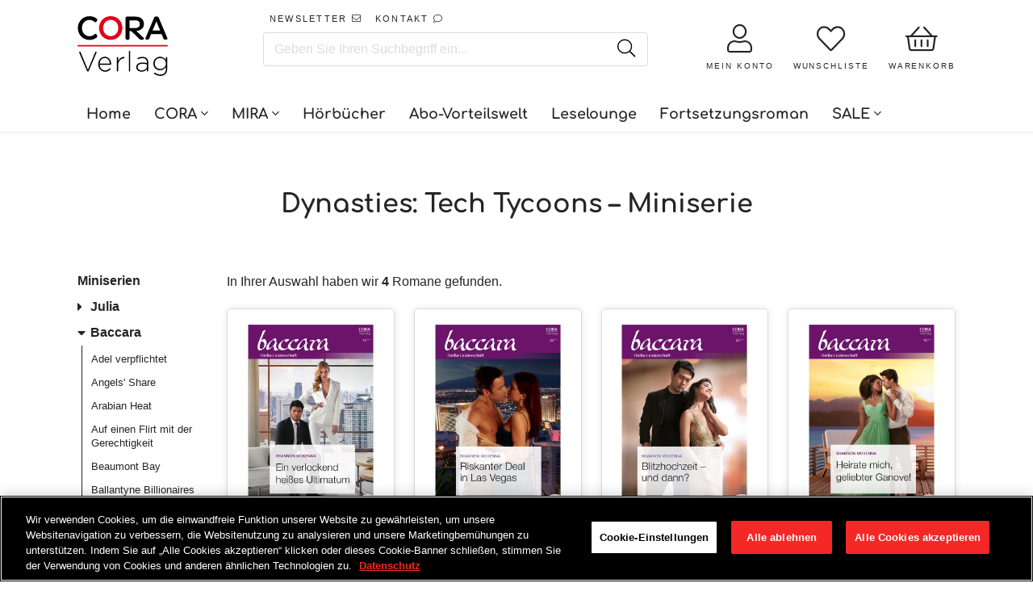

--- FILE ---
content_type: text/html; charset=utf-8
request_url: https://www.cora.de/collections/dynasties-tech-tycoons-miniserie
body_size: 32340
content:















<!doctype html>
<!--[if IE]><html class="no-js no-touch ie9" lang="de"><![endif]-->
<!--[if !IE]><!--><html class="no-js no-touch" lang="de"><!--<![endif]-->
  <head>
    <meta charset="utf-8">
    <meta http-equiv="x-ua-compatible" content="IE=edge">
    <meta name="facebook-domain-verification" content="nzmdwkc4qte44njpo40j6b7yai2dlg" />
	<meta name="google-site-verification" content="Y9zomLlia5IvHvI2cNQKQoiU6S7lBOJcI-_iEdT4yv0" />
		
    <title>Dynasties: Tech Tycoons – Miniserie - CORA Verlag</title>
 	<!-- EGGFLOW SCRIPT START --><script src="/apps/shop-secure/scripts/secure.js?tid=6176763a98f6d" async></script><!-- EGGFLOW SCRIPT END -->

    
    

    
  <link rel="shortcut icon" href="//www.cora.de/cdn/shop/files/cora_32x32.png?v=1613744156" type="image/png">


    

    
      <link rel="canonical" href="https://www.cora.de/collections/dynasties-tech-tycoons-miniserie">
    

    <meta name="viewport" content="width=device-width">
    <!-- GOOGLE CONSENT MODE INTEGRATION -->
<script type="text/javascript">
window.dataLayer = window.dataLayer || [];function gtag() {dataLayer.push(arguments);}
gtag("consent", "default", {ad_user_data: "denied",ad_personalization: "denied",ad_storage: "denied",analytics_storage: "denied",wait_for_update: 2000 });
gtag("set", "ads_data_redaction", true);
</script>
<!-- Google Tag Manager -->
<script>if('%%loadBeforeConsent%%'!=='1'){(function(w,d,s,l,i){w[l]=w[l]||[];w[l].push({"gtm.start":
new Date().getTime(),event:"gtm.js"});var f=d.getElementsByTagName(s)[0],
j=d.createElement(s),dl=l!="dataLayer"?"&l="+l:"";j.async=true;j.src=
"https://www.googletagmanager.com/gtm.js?id="+i+dl;f.parentNode.insertBefore(j,f);
})(window,document,"script","dataLayer","GTM-TK4LTF3");}</script>
<!-- End Google Tag Manager -->

<script>
 (function(w) {  var first = document.getElementsByTagName('script')[0];  var script = document.createElement('script');  script.async = true;  script.src = "\/\/www.cora.de\/cdn\/shop\/t\/47\/assets\/dataLayer.js?v=100984351315984907461736518963";  script.addEventListener ("load", function() {  function start() {    var allProducts = [{name: "Ein verlockend heißes Ultimatum",title: "Ein verlockend heißes Ultimatum",id: "9783751515719",price: "2.49",brand: "Digital",category: "CORA Verlag",variant: "Default Title",productId: "8263953973513",variantId: "44488521449737",handle: "ein-verlockend-heisses-ultimatum-9783751515719",},{name: "Riskanter Deal in Las Vegas",title: "Riskanter Deal in Las Vegas",id: "9783751515832",price: "2.49",brand: "Digital",category: "CORA Verlag",variant: "Default Title",productId: "8293854183689",variantId: "44571625160969",handle: "riskanter-deal-in-las-vegas-9783751515832",},{name: "Blitzhochzeit – und dann?",title: "Blitzhochzeit – und dann?",id: "9783751515795",price: "2.49",brand: "Digital",category: "CORA Verlag",variant: "Default Title",productId: "8281980272905",variantId: "44541258694921",handle: "blitzhochzeit-und-dann-9783751515795",},{name: "Heirate mich, geliebter Ganove!",title: "Heirate mich, geliebter Ganove!",id: "9783751515757",price: "2.49",brand: "Digital",category: "CORA Verlag",variant: "Default Title",productId: "8263296024841",variantId: "44486048907529",handle: "heirate-mich-geliebter-ganove-9783751515757",},];  var shopCurrency = 'EUR';  var collectionTitle = "Dynasties: Tech Tycoons – Miniserie";    var customer = {  customerType: 'guest'  };    var pageType = 'Collection Page';  var searchPerformed = false;  var cart = {  "items": [],  "total": 0.0,  "currency": "EUR",  };  if (!w.__TAGinstall) {  console.error('Unable to initialize Easy Tag - GTM & Data Layer.');  return;  }  w.__TAGinstall.init({  shopCurrency, allProducts, collectionTitle, searchPerformed, pageType, customer, cartData: cart  });    w.__TAGinstall.onCollectionPage({  shopCurrency, collectionTitle, pageType, allProducts, searchPerformed  });    };  if (w.__TAGinstall && w.__TAGinstall.boot) {  w.__TAGinstall.boot(start);  }  }, false);  first.parentNode.insertBefore(script, first); })(window);
</script>
 
    
<meta property="og:site_name" content="CORA Verlag">
<meta property="og:url" content="https://www.cora.de/collections/dynasties-tech-tycoons-miniserie">
<meta property="og:title" content="Dynasties: Tech Tycoons – Miniserie">
<meta property="og:type" content="website">
<meta property="og:description" content="Tausende Liebesromane voller Romantik, Spannung & Happy End ✔️ Als E-Book zum Download oder Roman online kaufen ⚡ Lesegenuss mit CORA.de!">



  <meta name="twitter:site" content="@coraverlag?lang=de">


  <meta name="twitter:card" content="summary">

<meta name="twitter:title" content="Dynasties: Tech Tycoons – Miniserie">
<meta name="twitter:description" content="Tausende Liebesromane voller Romantik, Spannung & Happy End ✔️ Als E-Book zum Download oder Roman online kaufen ⚡ Lesegenuss mit CORA.de!">

    
    <script src="//code.jquery.com/jquery-2.2.4.min.js"></script>
    <script src="//polyfill-fastly.net/v2/polyfill.min.js"></script>
    <script src="//cdnjs.cloudflare.com/ajax/libs/babel-polyfill/7.0.0/polyfill.min.js"></script>
    <script src="//unpkg.com/axios/dist/axios.min.js"></script>
    <script src="//cdnjs.cloudflare.com/ajax/libs/lodash.js/4.17.11/lodash.min.js"></script>
    <script src="//hammerjs.github.io/dist/hammer.min.js"></script>

    

    
  <script>window.performance && window.performance.mark && window.performance.mark('shopify.content_for_header.start');</script><meta name="google-site-verification" content="CCETRtMHFhg0colIelhUsrP16E9Mn1Za7sLD5F8p_f4">
<meta id="shopify-digital-wallet" name="shopify-digital-wallet" content="/8790212667/digital_wallets/dialog">
<meta name="shopify-checkout-api-token" content="f9a9eaf0de7367e2c98fddfeefdbe94d">
<meta id="in-context-paypal-metadata" data-shop-id="8790212667" data-venmo-supported="false" data-environment="production" data-locale="de_DE" data-paypal-v4="true" data-currency="EUR">
<link rel="alternate" type="application/atom+xml" title="Feed" href="/collections/dynasties-tech-tycoons-miniserie.atom" />
<link rel="alternate" type="application/json+oembed" href="https://www.cora.de/collections/dynasties-tech-tycoons-miniserie.oembed">
<script async="async" src="/checkouts/internal/preloads.js?locale=de-DE"></script>
<script id="shopify-features" type="application/json">{"accessToken":"f9a9eaf0de7367e2c98fddfeefdbe94d","betas":["rich-media-storefront-analytics"],"domain":"www.cora.de","predictiveSearch":true,"shopId":8790212667,"locale":"de"}</script>
<script>var Shopify = Shopify || {};
Shopify.shop = "cora-verlag.myshopify.com";
Shopify.locale = "de";
Shopify.currency = {"active":"EUR","rate":"1.0"};
Shopify.country = "DE";
Shopify.theme = {"name":"Production | BlueBolt","id":169956573449,"schema_name":"Empire","schema_version":"2.0.0","theme_store_id":null,"role":"main"};
Shopify.theme.handle = "null";
Shopify.theme.style = {"id":null,"handle":null};
Shopify.cdnHost = "www.cora.de/cdn";
Shopify.routes = Shopify.routes || {};
Shopify.routes.root = "/";</script>
<script type="module">!function(o){(o.Shopify=o.Shopify||{}).modules=!0}(window);</script>
<script>!function(o){function n(){var o=[];function n(){o.push(Array.prototype.slice.apply(arguments))}return n.q=o,n}var t=o.Shopify=o.Shopify||{};t.loadFeatures=n(),t.autoloadFeatures=n()}(window);</script>
<script id="shop-js-analytics" type="application/json">{"pageType":"collection"}</script>
<script defer="defer" async type="module" src="//www.cora.de/cdn/shopifycloud/shop-js/modules/v2/client.init-shop-cart-sync_KNlu3ypL.de.esm.js"></script>
<script defer="defer" async type="module" src="//www.cora.de/cdn/shopifycloud/shop-js/modules/v2/chunk.common_SKKNcA3B.esm.js"></script>
<script type="module">
  await import("//www.cora.de/cdn/shopifycloud/shop-js/modules/v2/client.init-shop-cart-sync_KNlu3ypL.de.esm.js");
await import("//www.cora.de/cdn/shopifycloud/shop-js/modules/v2/chunk.common_SKKNcA3B.esm.js");

  window.Shopify.SignInWithShop?.initShopCartSync?.({"fedCMEnabled":true,"windoidEnabled":true});

</script>
<script>(function() {
  var isLoaded = false;
  function asyncLoad() {
    if (isLoaded) return;
    isLoaded = true;
    var urls = ["https:\/\/assets.smartwishlist.webmarked.net\/static\/v6\/smartwishlist2.js?shop=cora-verlag.myshopify.com","https:\/\/na.shgcdn3.com\/collector.js?shop=cora-verlag.myshopify.com","https:\/\/shopify-webhooks.sailthru.com\/shopify.js?shop=cora-verlag.myshopify.com","https:\/\/cdn.eggflow.com\/v1\/en_US\/restriction.js?init=6176763a98f6d\u0026app=block_country\u0026shop=cora-verlag.myshopify.com"];
    for (var i = 0; i < urls.length; i++) {
      var s = document.createElement('script');
      s.type = 'text/javascript';
      s.async = true;
      s.src = urls[i];
      var x = document.getElementsByTagName('script')[0];
      x.parentNode.insertBefore(s, x);
    }
  };
  if(window.attachEvent) {
    window.attachEvent('onload', asyncLoad);
  } else {
    window.addEventListener('load', asyncLoad, false);
  }
})();</script>
<script id="__st">var __st={"a":8790212667,"offset":3600,"reqid":"1388b9e3-982f-4973-b4d7-7cb43ace78aa-1766985478","pageurl":"www.cora.de\/collections\/dynasties-tech-tycoons-miniserie","u":"cf1ed7cb60ec","p":"collection","rtyp":"collection","rid":495495020809};</script>
<script>window.ShopifyPaypalV4VisibilityTracking = true;</script>
<script id="form-persister">!function(){'use strict';const t='contact',e='new_comment',n=[[t,t],['blogs',e],['comments',e],[t,'customer']],o='password',r='form_key',c=['recaptcha-v3-token','g-recaptcha-response','h-captcha-response',o],s=()=>{try{return window.sessionStorage}catch{return}},i='__shopify_v',u=t=>t.elements[r],a=function(){const t=[...n].map((([t,e])=>`form[action*='/${t}']:not([data-nocaptcha='true']) input[name='form_type'][value='${e}']`)).join(',');var e;return e=t,()=>e?[...document.querySelectorAll(e)].map((t=>t.form)):[]}();function m(t){const e=u(t);a().includes(t)&&(!e||!e.value)&&function(t){try{if(!s())return;!function(t){const e=s();if(!e)return;const n=u(t);if(!n)return;const o=n.value;o&&e.removeItem(o)}(t);const e=Array.from(Array(32),(()=>Math.random().toString(36)[2])).join('');!function(t,e){u(t)||t.append(Object.assign(document.createElement('input'),{type:'hidden',name:r})),t.elements[r].value=e}(t,e),function(t,e){const n=s();if(!n)return;const r=[...t.querySelectorAll(`input[type='${o}']`)].map((({name:t})=>t)),u=[...c,...r],a={};for(const[o,c]of new FormData(t).entries())u.includes(o)||(a[o]=c);n.setItem(e,JSON.stringify({[i]:1,action:t.action,data:a}))}(t,e)}catch(e){console.error('failed to persist form',e)}}(t)}const f=t=>{if('true'===t.dataset.persistBound)return;const e=function(t,e){const n=function(t){return'function'==typeof t.submit?t.submit:HTMLFormElement.prototype.submit}(t).bind(t);return function(){let t;return()=>{t||(t=!0,(()=>{try{e(),n()}catch(t){(t=>{console.error('form submit failed',t)})(t)}})(),setTimeout((()=>t=!1),250))}}()}(t,(()=>{m(t)}));!function(t,e){if('function'==typeof t.submit&&'function'==typeof e)try{t.submit=e}catch{}}(t,e),t.addEventListener('submit',(t=>{t.preventDefault(),e()})),t.dataset.persistBound='true'};!function(){function t(t){const e=(t=>{const e=t.target;return e instanceof HTMLFormElement?e:e&&e.form})(t);e&&m(e)}document.addEventListener('submit',t),document.addEventListener('DOMContentLoaded',(()=>{const e=a();for(const t of e)f(t);var n;n=document.body,new window.MutationObserver((t=>{for(const e of t)if('childList'===e.type&&e.addedNodes.length)for(const t of e.addedNodes)1===t.nodeType&&'FORM'===t.tagName&&a().includes(t)&&f(t)})).observe(n,{childList:!0,subtree:!0,attributes:!1}),document.removeEventListener('submit',t)}))}()}();</script>
<script integrity="sha256-4kQ18oKyAcykRKYeNunJcIwy7WH5gtpwJnB7kiuLZ1E=" data-source-attribution="shopify.loadfeatures" defer="defer" src="//www.cora.de/cdn/shopifycloud/storefront/assets/storefront/load_feature-a0a9edcb.js" crossorigin="anonymous"></script>
<script data-source-attribution="shopify.dynamic_checkout.dynamic.init">var Shopify=Shopify||{};Shopify.PaymentButton=Shopify.PaymentButton||{isStorefrontPortableWallets:!0,init:function(){window.Shopify.PaymentButton.init=function(){};var t=document.createElement("script");t.src="https://www.cora.de/cdn/shopifycloud/portable-wallets/latest/portable-wallets.de.js",t.type="module",document.head.appendChild(t)}};
</script>
<script data-source-attribution="shopify.dynamic_checkout.buyer_consent">
  function portableWalletsHideBuyerConsent(e){var t=document.getElementById("shopify-buyer-consent"),n=document.getElementById("shopify-subscription-policy-button");t&&n&&(t.classList.add("hidden"),t.setAttribute("aria-hidden","true"),n.removeEventListener("click",e))}function portableWalletsShowBuyerConsent(e){var t=document.getElementById("shopify-buyer-consent"),n=document.getElementById("shopify-subscription-policy-button");t&&n&&(t.classList.remove("hidden"),t.removeAttribute("aria-hidden"),n.addEventListener("click",e))}window.Shopify?.PaymentButton&&(window.Shopify.PaymentButton.hideBuyerConsent=portableWalletsHideBuyerConsent,window.Shopify.PaymentButton.showBuyerConsent=portableWalletsShowBuyerConsent);
</script>
<script data-source-attribution="shopify.dynamic_checkout.cart.bootstrap">document.addEventListener("DOMContentLoaded",(function(){function t(){return document.querySelector("shopify-accelerated-checkout-cart, shopify-accelerated-checkout")}if(t())Shopify.PaymentButton.init();else{new MutationObserver((function(e,n){t()&&(Shopify.PaymentButton.init(),n.disconnect())})).observe(document.body,{childList:!0,subtree:!0})}}));
</script>
<link id="shopify-accelerated-checkout-styles" rel="stylesheet" media="screen" href="https://www.cora.de/cdn/shopifycloud/portable-wallets/latest/accelerated-checkout-backwards-compat.css" crossorigin="anonymous">
<style id="shopify-accelerated-checkout-cart">
        #shopify-buyer-consent {
  margin-top: 1em;
  display: inline-block;
  width: 100%;
}

#shopify-buyer-consent.hidden {
  display: none;
}

#shopify-subscription-policy-button {
  background: none;
  border: none;
  padding: 0;
  text-decoration: underline;
  font-size: inherit;
  cursor: pointer;
}

#shopify-subscription-policy-button::before {
  box-shadow: none;
}

      </style>

<script>window.performance && window.performance.mark && window.performance.mark('shopify.content_for_header.end');</script>
  





  <script type="text/javascript">
    
      window.__shgMoneyFormat = window.__shgMoneyFormat || {"EUR":{"currency":"EUR","currency_symbol":"€","currency_symbol_location":"left","decimal_places":2,"decimal_separator":",","thousands_separator":"."}};
    
    window.__shgCurrentCurrencyCode = window.__shgCurrentCurrencyCode || {
      currency: "EUR",
      currency_symbol: "€",
      decimal_separator: ".",
      thousands_separator: ",",
      decimal_places: 2,
      currency_symbol_location: "left"
    };
  </script>




    <script>
      document.documentElement.className=document.documentElement.className.replace(/\bno-js\b/,'js');
      if(window.Shopify&&window.Shopify.designMode)document.documentElement.className+=' in-theme-editor';
      if(('ontouchstart' in window)||window.DocumentTouch&&document instanceof DocumentTouch)document.documentElement.className=document.documentElement.className.replace(/\bno-touch\b/,'has-touch');
    </script>

    

    <link href="//www.cora.de/cdn/shop/t/47/assets/theme.scss.css?v=73346181725536023991761151668" rel="stylesheet" type="text/css" media="all" />
    <link href="//www.cora.de/cdn/shop/t/47/assets/fontawesome.scss.css?v=120281060189626566631766477073" rel="stylesheet" type="text/css" media="all" />
    <link href="//www.cora.de/cdn/shop/t/47/assets/gridlex.css?v=59331350360558967161736518963" rel="stylesheet" type="text/css" media="all" />
    <link href="//www.cora.de/cdn/shop/t/47/assets/latori-gmbh-styles.scss.css?v=101275819593640556781761151669" rel="stylesheet" type="text/css" media="all" />
    <link href="//www.cora.de/cdn/shop/t/47/assets/latori-gmbh-styles.typography.scss.css?v=108528319412183236631736518963" rel="stylesheet" type="text/css" media="all" />

    <script src="//www.cora.de/cdn/shop/t/47/assets/moment.js?v=58460056654657434031736518963"></script>
    <script src="//www.cora.de/cdn/shop/t/47/assets/moment.de.js?v=37144212165422069571736518963"></script>
    <script src="//www.cora.de/cdn/shop/t/47/assets/latori-gmbh-scripts.js?v=8441611727469634771756311815"></script>
    

     

    

    <link href="//www.cora.de/cdn/shop/t/47/assets/template.page.miniserien.scss.css?v=116861533800433480551736518963" rel="stylesheet" type="text/css" media="all" />

    <link rel="stylesheet" href="https://cdnjs.cloudflare.com/ajax/libs/Swiper/4.4.1/css/swiper.min.css">
    <script src="https://cdnjs.cloudflare.com/ajax/libs/Swiper/4.4.1/js/swiper.min.js"></script>




      <link href="//www.cora.de/cdn/shop/t/47/assets/paymentfont.scss.css?v=166586071433383385631766477073" rel="stylesheet" type="text/css" media="all" />
  

<script type="text/javascript">
  
    window.SHG_CUSTOMER = null;
  
</script>







<!-- BEGIN app block: shopify://apps/onetrust-consent-management/blocks/consent_management/a0f47f36-e440-438e-946e-6f1b3963b606 -->
<script src="https://cdn.shopify.com/extensions/f2dc2781-781c-4b62-b8ed-c5471f514e1a/51194b6b0c9144e9e9b055cb483ad8365a43092e/assets/storefront-consent.js"></script>
<script id="onetrust-script" src="https://cdn.cookielaw.org/scripttemplates/otSDKStub.js" type="text/javascript" charset="UTF-8" data-domain-script="a84acd65-1b9a-4b7f-bdfa-c39b27d00c54" data-shopify-consent-mapping={"analytics":["2"],"marketing":["4"],"preferences":["1","3"],"sale_of_data":["4","2"]}></script><!-- END app block --><meta property="og:image" content="https://cdn.shopify.com/s/files/1/0087/9021/2667/collections/Dynasties_Tech_Tycoons.jpg?v=1687864520" />
<meta property="og:image:secure_url" content="https://cdn.shopify.com/s/files/1/0087/9021/2667/collections/Dynasties_Tech_Tycoons.jpg?v=1687864520" />
<meta property="og:image:width" content="2070" />
<meta property="og:image:height" content="3015" />
<meta property="og:image:alt" content="Dynasties: Tech Tycoons – Miniserie" />
<link href="https://monorail-edge.shopifysvc.com" rel="dns-prefetch">
<script>(function(){if ("sendBeacon" in navigator && "performance" in window) {try {var session_token_from_headers = performance.getEntriesByType('navigation')[0].serverTiming.find(x => x.name == '_s').description;} catch {var session_token_from_headers = undefined;}var session_cookie_matches = document.cookie.match(/_shopify_s=([^;]*)/);var session_token_from_cookie = session_cookie_matches && session_cookie_matches.length === 2 ? session_cookie_matches[1] : "";var session_token = session_token_from_headers || session_token_from_cookie || "";function handle_abandonment_event(e) {var entries = performance.getEntries().filter(function(entry) {return /monorail-edge.shopifysvc.com/.test(entry.name);});if (!window.abandonment_tracked && entries.length === 0) {window.abandonment_tracked = true;var currentMs = Date.now();var navigation_start = performance.timing.navigationStart;var payload = {shop_id: 8790212667,url: window.location.href,navigation_start,duration: currentMs - navigation_start,session_token,page_type: "collection"};window.navigator.sendBeacon("https://monorail-edge.shopifysvc.com/v1/produce", JSON.stringify({schema_id: "online_store_buyer_site_abandonment/1.1",payload: payload,metadata: {event_created_at_ms: currentMs,event_sent_at_ms: currentMs}}));}}window.addEventListener('pagehide', handle_abandonment_event);}}());</script>
<script id="web-pixels-manager-setup">(function e(e,d,r,n,o){if(void 0===o&&(o={}),!Boolean(null===(a=null===(i=window.Shopify)||void 0===i?void 0:i.analytics)||void 0===a?void 0:a.replayQueue)){var i,a;window.Shopify=window.Shopify||{};var t=window.Shopify;t.analytics=t.analytics||{};var s=t.analytics;s.replayQueue=[],s.publish=function(e,d,r){return s.replayQueue.push([e,d,r]),!0};try{self.performance.mark("wpm:start")}catch(e){}var l=function(){var e={modern:/Edge?\/(1{2}[4-9]|1[2-9]\d|[2-9]\d{2}|\d{4,})\.\d+(\.\d+|)|Firefox\/(1{2}[4-9]|1[2-9]\d|[2-9]\d{2}|\d{4,})\.\d+(\.\d+|)|Chrom(ium|e)\/(9{2}|\d{3,})\.\d+(\.\d+|)|(Maci|X1{2}).+ Version\/(15\.\d+|(1[6-9]|[2-9]\d|\d{3,})\.\d+)([,.]\d+|)( \(\w+\)|)( Mobile\/\w+|) Safari\/|Chrome.+OPR\/(9{2}|\d{3,})\.\d+\.\d+|(CPU[ +]OS|iPhone[ +]OS|CPU[ +]iPhone|CPU IPhone OS|CPU iPad OS)[ +]+(15[._]\d+|(1[6-9]|[2-9]\d|\d{3,})[._]\d+)([._]\d+|)|Android:?[ /-](13[3-9]|1[4-9]\d|[2-9]\d{2}|\d{4,})(\.\d+|)(\.\d+|)|Android.+Firefox\/(13[5-9]|1[4-9]\d|[2-9]\d{2}|\d{4,})\.\d+(\.\d+|)|Android.+Chrom(ium|e)\/(13[3-9]|1[4-9]\d|[2-9]\d{2}|\d{4,})\.\d+(\.\d+|)|SamsungBrowser\/([2-9]\d|\d{3,})\.\d+/,legacy:/Edge?\/(1[6-9]|[2-9]\d|\d{3,})\.\d+(\.\d+|)|Firefox\/(5[4-9]|[6-9]\d|\d{3,})\.\d+(\.\d+|)|Chrom(ium|e)\/(5[1-9]|[6-9]\d|\d{3,})\.\d+(\.\d+|)([\d.]+$|.*Safari\/(?![\d.]+ Edge\/[\d.]+$))|(Maci|X1{2}).+ Version\/(10\.\d+|(1[1-9]|[2-9]\d|\d{3,})\.\d+)([,.]\d+|)( \(\w+\)|)( Mobile\/\w+|) Safari\/|Chrome.+OPR\/(3[89]|[4-9]\d|\d{3,})\.\d+\.\d+|(CPU[ +]OS|iPhone[ +]OS|CPU[ +]iPhone|CPU IPhone OS|CPU iPad OS)[ +]+(10[._]\d+|(1[1-9]|[2-9]\d|\d{3,})[._]\d+)([._]\d+|)|Android:?[ /-](13[3-9]|1[4-9]\d|[2-9]\d{2}|\d{4,})(\.\d+|)(\.\d+|)|Mobile Safari.+OPR\/([89]\d|\d{3,})\.\d+\.\d+|Android.+Firefox\/(13[5-9]|1[4-9]\d|[2-9]\d{2}|\d{4,})\.\d+(\.\d+|)|Android.+Chrom(ium|e)\/(13[3-9]|1[4-9]\d|[2-9]\d{2}|\d{4,})\.\d+(\.\d+|)|Android.+(UC? ?Browser|UCWEB|U3)[ /]?(15\.([5-9]|\d{2,})|(1[6-9]|[2-9]\d|\d{3,})\.\d+)\.\d+|SamsungBrowser\/(5\.\d+|([6-9]|\d{2,})\.\d+)|Android.+MQ{2}Browser\/(14(\.(9|\d{2,})|)|(1[5-9]|[2-9]\d|\d{3,})(\.\d+|))(\.\d+|)|K[Aa][Ii]OS\/(3\.\d+|([4-9]|\d{2,})\.\d+)(\.\d+|)/},d=e.modern,r=e.legacy,n=navigator.userAgent;return n.match(d)?"modern":n.match(r)?"legacy":"unknown"}(),u="modern"===l?"modern":"legacy",c=(null!=n?n:{modern:"",legacy:""})[u],f=function(e){return[e.baseUrl,"/wpm","/b",e.hashVersion,"modern"===e.buildTarget?"m":"l",".js"].join("")}({baseUrl:d,hashVersion:r,buildTarget:u}),m=function(e){var d=e.version,r=e.bundleTarget,n=e.surface,o=e.pageUrl,i=e.monorailEndpoint;return{emit:function(e){var a=e.status,t=e.errorMsg,s=(new Date).getTime(),l=JSON.stringify({metadata:{event_sent_at_ms:s},events:[{schema_id:"web_pixels_manager_load/3.1",payload:{version:d,bundle_target:r,page_url:o,status:a,surface:n,error_msg:t},metadata:{event_created_at_ms:s}}]});if(!i)return console&&console.warn&&console.warn("[Web Pixels Manager] No Monorail endpoint provided, skipping logging."),!1;try{return self.navigator.sendBeacon.bind(self.navigator)(i,l)}catch(e){}var u=new XMLHttpRequest;try{return u.open("POST",i,!0),u.setRequestHeader("Content-Type","text/plain"),u.send(l),!0}catch(e){return console&&console.warn&&console.warn("[Web Pixels Manager] Got an unhandled error while logging to Monorail."),!1}}}}({version:r,bundleTarget:l,surface:e.surface,pageUrl:self.location.href,monorailEndpoint:e.monorailEndpoint});try{o.browserTarget=l,function(e){var d=e.src,r=e.async,n=void 0===r||r,o=e.onload,i=e.onerror,a=e.sri,t=e.scriptDataAttributes,s=void 0===t?{}:t,l=document.createElement("script"),u=document.querySelector("head"),c=document.querySelector("body");if(l.async=n,l.src=d,a&&(l.integrity=a,l.crossOrigin="anonymous"),s)for(var f in s)if(Object.prototype.hasOwnProperty.call(s,f))try{l.dataset[f]=s[f]}catch(e){}if(o&&l.addEventListener("load",o),i&&l.addEventListener("error",i),u)u.appendChild(l);else{if(!c)throw new Error("Did not find a head or body element to append the script");c.appendChild(l)}}({src:f,async:!0,onload:function(){if(!function(){var e,d;return Boolean(null===(d=null===(e=window.Shopify)||void 0===e?void 0:e.analytics)||void 0===d?void 0:d.initialized)}()){var d=window.webPixelsManager.init(e)||void 0;if(d){var r=window.Shopify.analytics;r.replayQueue.forEach((function(e){var r=e[0],n=e[1],o=e[2];d.publishCustomEvent(r,n,o)})),r.replayQueue=[],r.publish=d.publishCustomEvent,r.visitor=d.visitor,r.initialized=!0}}},onerror:function(){return m.emit({status:"failed",errorMsg:"".concat(f," has failed to load")})},sri:function(e){var d=/^sha384-[A-Za-z0-9+/=]+$/;return"string"==typeof e&&d.test(e)}(c)?c:"",scriptDataAttributes:o}),m.emit({status:"loading"})}catch(e){m.emit({status:"failed",errorMsg:(null==e?void 0:e.message)||"Unknown error"})}}})({shopId: 8790212667,storefrontBaseUrl: "https://www.cora.de",extensionsBaseUrl: "https://extensions.shopifycdn.com/cdn/shopifycloud/web-pixels-manager",monorailEndpoint: "https://monorail-edge.shopifysvc.com/unstable/produce_batch",surface: "storefront-renderer",enabledBetaFlags: ["2dca8a86","a0d5f9d2"],webPixelsConfigList: [{"id":"2457141513","configuration":"{\"config\":\"{\\\"google_tag_ids\\\":[\\\"G-9C9KWE56HW\\\",\\\"GT-TB6TCS47\\\"],\\\"target_country\\\":\\\"ZZ\\\",\\\"gtag_events\\\":[{\\\"type\\\":\\\"begin_checkout\\\",\\\"action_label\\\":\\\"G-9C9KWE56HW\\\"},{\\\"type\\\":\\\"search\\\",\\\"action_label\\\":\\\"G-9C9KWE56HW\\\"},{\\\"type\\\":\\\"view_item\\\",\\\"action_label\\\":[\\\"G-9C9KWE56HW\\\",\\\"MC-R5V56LK7HY\\\"]},{\\\"type\\\":\\\"purchase\\\",\\\"action_label\\\":[\\\"G-9C9KWE56HW\\\",\\\"MC-R5V56LK7HY\\\"]},{\\\"type\\\":\\\"page_view\\\",\\\"action_label\\\":[\\\"G-9C9KWE56HW\\\",\\\"MC-R5V56LK7HY\\\"]},{\\\"type\\\":\\\"add_payment_info\\\",\\\"action_label\\\":\\\"G-9C9KWE56HW\\\"},{\\\"type\\\":\\\"add_to_cart\\\",\\\"action_label\\\":\\\"G-9C9KWE56HW\\\"}],\\\"enable_monitoring_mode\\\":false}\"}","eventPayloadVersion":"v1","runtimeContext":"OPEN","scriptVersion":"b2a88bafab3e21179ed38636efcd8a93","type":"APP","apiClientId":1780363,"privacyPurposes":[],"dataSharingAdjustments":{"protectedCustomerApprovalScopes":["read_customer_address","read_customer_email","read_customer_name","read_customer_personal_data","read_customer_phone"]}},{"id":"109248777","eventPayloadVersion":"1","runtimeContext":"LAX","scriptVersion":"43","type":"CUSTOM","privacyPurposes":["ANALYTICS","MARKETING"],"name":"GTM + Tracking \/ checkout_comp"},{"id":"shopify-app-pixel","configuration":"{}","eventPayloadVersion":"v1","runtimeContext":"STRICT","scriptVersion":"0450","apiClientId":"shopify-pixel","type":"APP","privacyPurposes":["ANALYTICS","MARKETING"]},{"id":"shopify-custom-pixel","eventPayloadVersion":"v1","runtimeContext":"LAX","scriptVersion":"0450","apiClientId":"shopify-pixel","type":"CUSTOM","privacyPurposes":["ANALYTICS","MARKETING"]}],isMerchantRequest: false,initData: {"shop":{"name":"CORA Verlag","paymentSettings":{"currencyCode":"EUR"},"myshopifyDomain":"cora-verlag.myshopify.com","countryCode":"DE","storefrontUrl":"https:\/\/www.cora.de"},"customer":null,"cart":null,"checkout":null,"productVariants":[],"purchasingCompany":null},},"https://www.cora.de/cdn","da62cc92w68dfea28pcf9825a4m392e00d0",{"modern":"","legacy":""},{"shopId":"8790212667","storefrontBaseUrl":"https:\/\/www.cora.de","extensionBaseUrl":"https:\/\/extensions.shopifycdn.com\/cdn\/shopifycloud\/web-pixels-manager","surface":"storefront-renderer","enabledBetaFlags":"[\"2dca8a86\", \"a0d5f9d2\"]","isMerchantRequest":"false","hashVersion":"da62cc92w68dfea28pcf9825a4m392e00d0","publish":"custom","events":"[[\"page_viewed\",{}],[\"collection_viewed\",{\"collection\":{\"id\":\"495495020809\",\"title\":\"Dynasties: Tech Tycoons – Miniserie\",\"productVariants\":[{\"price\":{\"amount\":2.49,\"currencyCode\":\"EUR\"},\"product\":{\"title\":\"Ein verlockend heißes Ultimatum\",\"vendor\":\"Digital\",\"id\":\"8263953973513\",\"untranslatedTitle\":\"Ein verlockend heißes Ultimatum\",\"url\":\"\/products\/ein-verlockend-heisses-ultimatum-9783751515719\",\"type\":\"CORA Verlag\"},\"id\":\"44488521449737\",\"image\":{\"src\":\"\/\/www.cora.de\/cdn\/shop\/files\/9783751515719_0cc52013-1f49-423b-9a67-7c4b9fd48e6c.jpg?v=1764560054\"},\"sku\":\"9783751515719\",\"title\":\"Default Title\",\"untranslatedTitle\":\"Default Title\"},{\"price\":{\"amount\":2.49,\"currencyCode\":\"EUR\"},\"product\":{\"title\":\"Riskanter Deal in Las Vegas\",\"vendor\":\"Digital\",\"id\":\"8293854183689\",\"untranslatedTitle\":\"Riskanter Deal in Las Vegas\",\"url\":\"\/products\/riskanter-deal-in-las-vegas-9783751515832\",\"type\":\"CORA Verlag\"},\"id\":\"44571625160969\",\"image\":{\"src\":\"\/\/www.cora.de\/cdn\/shop\/files\/9783751515832.jpg?v=1764565849\"},\"sku\":\"9783751515832\",\"title\":\"Default Title\",\"untranslatedTitle\":\"Default Title\"},{\"price\":{\"amount\":2.49,\"currencyCode\":\"EUR\"},\"product\":{\"title\":\"Blitzhochzeit – und dann?\",\"vendor\":\"Digital\",\"id\":\"8281980272905\",\"untranslatedTitle\":\"Blitzhochzeit – und dann?\",\"url\":\"\/products\/blitzhochzeit-und-dann-9783751515795\",\"type\":\"CORA Verlag\"},\"id\":\"44541258694921\",\"image\":{\"src\":\"\/\/www.cora.de\/cdn\/shop\/files\/9783751515795.jpg?v=1764475914\"},\"sku\":\"9783751515795\",\"title\":\"Default Title\",\"untranslatedTitle\":\"Default Title\"},{\"price\":{\"amount\":2.49,\"currencyCode\":\"EUR\"},\"product\":{\"title\":\"Heirate mich, geliebter Ganove!\",\"vendor\":\"Digital\",\"id\":\"8263296024841\",\"untranslatedTitle\":\"Heirate mich, geliebter Ganove!\",\"url\":\"\/products\/heirate-mich-geliebter-ganove-9783751515757\",\"type\":\"CORA Verlag\"},\"id\":\"44486048907529\",\"image\":{\"src\":\"\/\/www.cora.de\/cdn\/shop\/files\/9783751515757.jpg?v=1764560759\"},\"sku\":\"9783751515757\",\"title\":\"Default Title\",\"untranslatedTitle\":\"Default Title\"}]}}]]"});</script><script>
  window.ShopifyAnalytics = window.ShopifyAnalytics || {};
  window.ShopifyAnalytics.meta = window.ShopifyAnalytics.meta || {};
  window.ShopifyAnalytics.meta.currency = 'EUR';
  var meta = {"products":[{"id":8263953973513,"gid":"gid:\/\/shopify\/Product\/8263953973513","vendor":"Digital","type":"CORA Verlag","handle":"ein-verlockend-heisses-ultimatum-9783751515719","variants":[{"id":44488521449737,"price":249,"name":"Ein verlockend heißes Ultimatum","public_title":null,"sku":"9783751515719"}],"remote":false},{"id":8293854183689,"gid":"gid:\/\/shopify\/Product\/8293854183689","vendor":"Digital","type":"CORA Verlag","handle":"riskanter-deal-in-las-vegas-9783751515832","variants":[{"id":44571625160969,"price":249,"name":"Riskanter Deal in Las Vegas","public_title":null,"sku":"9783751515832"}],"remote":false},{"id":8281980272905,"gid":"gid:\/\/shopify\/Product\/8281980272905","vendor":"Digital","type":"CORA Verlag","handle":"blitzhochzeit-und-dann-9783751515795","variants":[{"id":44541258694921,"price":249,"name":"Blitzhochzeit – und dann?","public_title":null,"sku":"9783751515795"}],"remote":false},{"id":8263296024841,"gid":"gid:\/\/shopify\/Product\/8263296024841","vendor":"Digital","type":"CORA Verlag","handle":"heirate-mich-geliebter-ganove-9783751515757","variants":[{"id":44486048907529,"price":249,"name":"Heirate mich, geliebter Ganove!","public_title":null,"sku":"9783751515757"}],"remote":false}],"page":{"pageType":"collection","resourceType":"collection","resourceId":495495020809,"requestId":"1388b9e3-982f-4973-b4d7-7cb43ace78aa-1766985478"}};
  for (var attr in meta) {
    window.ShopifyAnalytics.meta[attr] = meta[attr];
  }
</script>
<script class="analytics">
  (function () {
    var customDocumentWrite = function(content) {
      var jquery = null;

      if (window.jQuery) {
        jquery = window.jQuery;
      } else if (window.Checkout && window.Checkout.$) {
        jquery = window.Checkout.$;
      }

      if (jquery) {
        jquery('body').append(content);
      }
    };

    var hasLoggedConversion = function(token) {
      if (token) {
        return document.cookie.indexOf('loggedConversion=' + token) !== -1;
      }
      return false;
    }

    var setCookieIfConversion = function(token) {
      if (token) {
        var twoMonthsFromNow = new Date(Date.now());
        twoMonthsFromNow.setMonth(twoMonthsFromNow.getMonth() + 2);

        document.cookie = 'loggedConversion=' + token + '; expires=' + twoMonthsFromNow;
      }
    }

    var trekkie = window.ShopifyAnalytics.lib = window.trekkie = window.trekkie || [];
    if (trekkie.integrations) {
      return;
    }
    trekkie.methods = [
      'identify',
      'page',
      'ready',
      'track',
      'trackForm',
      'trackLink'
    ];
    trekkie.factory = function(method) {
      return function() {
        var args = Array.prototype.slice.call(arguments);
        args.unshift(method);
        trekkie.push(args);
        return trekkie;
      };
    };
    for (var i = 0; i < trekkie.methods.length; i++) {
      var key = trekkie.methods[i];
      trekkie[key] = trekkie.factory(key);
    }
    trekkie.load = function(config) {
      trekkie.config = config || {};
      trekkie.config.initialDocumentCookie = document.cookie;
      var first = document.getElementsByTagName('script')[0];
      var script = document.createElement('script');
      script.type = 'text/javascript';
      script.onerror = function(e) {
        var scriptFallback = document.createElement('script');
        scriptFallback.type = 'text/javascript';
        scriptFallback.onerror = function(error) {
                var Monorail = {
      produce: function produce(monorailDomain, schemaId, payload) {
        var currentMs = new Date().getTime();
        var event = {
          schema_id: schemaId,
          payload: payload,
          metadata: {
            event_created_at_ms: currentMs,
            event_sent_at_ms: currentMs
          }
        };
        return Monorail.sendRequest("https://" + monorailDomain + "/v1/produce", JSON.stringify(event));
      },
      sendRequest: function sendRequest(endpointUrl, payload) {
        // Try the sendBeacon API
        if (window && window.navigator && typeof window.navigator.sendBeacon === 'function' && typeof window.Blob === 'function' && !Monorail.isIos12()) {
          var blobData = new window.Blob([payload], {
            type: 'text/plain'
          });

          if (window.navigator.sendBeacon(endpointUrl, blobData)) {
            return true;
          } // sendBeacon was not successful

        } // XHR beacon

        var xhr = new XMLHttpRequest();

        try {
          xhr.open('POST', endpointUrl);
          xhr.setRequestHeader('Content-Type', 'text/plain');
          xhr.send(payload);
        } catch (e) {
          console.log(e);
        }

        return false;
      },
      isIos12: function isIos12() {
        return window.navigator.userAgent.lastIndexOf('iPhone; CPU iPhone OS 12_') !== -1 || window.navigator.userAgent.lastIndexOf('iPad; CPU OS 12_') !== -1;
      }
    };
    Monorail.produce('monorail-edge.shopifysvc.com',
      'trekkie_storefront_load_errors/1.1',
      {shop_id: 8790212667,
      theme_id: 169956573449,
      app_name: "storefront",
      context_url: window.location.href,
      source_url: "//www.cora.de/cdn/s/trekkie.storefront.8f32c7f0b513e73f3235c26245676203e1209161.min.js"});

        };
        scriptFallback.async = true;
        scriptFallback.src = '//www.cora.de/cdn/s/trekkie.storefront.8f32c7f0b513e73f3235c26245676203e1209161.min.js';
        first.parentNode.insertBefore(scriptFallback, first);
      };
      script.async = true;
      script.src = '//www.cora.de/cdn/s/trekkie.storefront.8f32c7f0b513e73f3235c26245676203e1209161.min.js';
      first.parentNode.insertBefore(script, first);
    };
    trekkie.load(
      {"Trekkie":{"appName":"storefront","development":false,"defaultAttributes":{"shopId":8790212667,"isMerchantRequest":null,"themeId":169956573449,"themeCityHash":"15642069265761119506","contentLanguage":"de","currency":"EUR"},"isServerSideCookieWritingEnabled":true,"monorailRegion":"shop_domain","enabledBetaFlags":["65f19447"]},"Session Attribution":{},"S2S":{"facebookCapiEnabled":false,"source":"trekkie-storefront-renderer","apiClientId":580111}}
    );

    var loaded = false;
    trekkie.ready(function() {
      if (loaded) return;
      loaded = true;

      window.ShopifyAnalytics.lib = window.trekkie;

      var originalDocumentWrite = document.write;
      document.write = customDocumentWrite;
      try { window.ShopifyAnalytics.merchantGoogleAnalytics.call(this); } catch(error) {};
      document.write = originalDocumentWrite;

      window.ShopifyAnalytics.lib.page(null,{"pageType":"collection","resourceType":"collection","resourceId":495495020809,"requestId":"1388b9e3-982f-4973-b4d7-7cb43ace78aa-1766985478","shopifyEmitted":true});

      var match = window.location.pathname.match(/checkouts\/(.+)\/(thank_you|post_purchase)/)
      var token = match? match[1]: undefined;
      if (!hasLoggedConversion(token)) {
        setCookieIfConversion(token);
        window.ShopifyAnalytics.lib.track("Viewed Product Category",{"currency":"EUR","category":"Collection: dynasties-tech-tycoons-miniserie","collectionName":"dynasties-tech-tycoons-miniserie","collectionId":495495020809,"nonInteraction":true},undefined,undefined,{"shopifyEmitted":true});
      }
    });


        var eventsListenerScript = document.createElement('script');
        eventsListenerScript.async = true;
        eventsListenerScript.src = "//www.cora.de/cdn/shopifycloud/storefront/assets/shop_events_listener-3da45d37.js";
        document.getElementsByTagName('head')[0].appendChild(eventsListenerScript);

})();</script>
<script
  defer
  src="https://www.cora.de/cdn/shopifycloud/perf-kit/shopify-perf-kit-2.1.2.min.js"
  data-application="storefront-renderer"
  data-shop-id="8790212667"
  data-render-region="gcp-us-east1"
  data-page-type="collection"
  data-theme-instance-id="169956573449"
  data-theme-name="Empire"
  data-theme-version="2.0.0"
  data-monorail-region="shop_domain"
  data-resource-timing-sampling-rate="10"
  data-shs="true"
  data-shs-beacon="true"
  data-shs-export-with-fetch="true"
  data-shs-logs-sample-rate="1"
  data-shs-beacon-endpoint="https://www.cora.de/api/collect"
></script>
</head>

  <body class="template-miniserie">
<!-- Google Tag Manager (noscript) -->
<noscript><iframe src="https://www.googletagmanager.com/ns.html?id=GTM-TK4LTF3"
height="0" width="0" style="display:none;visibility:hidden"></iframe></noscript>
<!-- End Google Tag Manager (noscript) -->
    

    

    <div id="shopify-section-static-header" class="shopify-section site-header-wrapper"><!-- Section static-header.liquid | edited by Latori GmbH www.latori.com --><script
  type="application/json"
  data-section-id="static-header"
  data-section-type="static-header"
  data-section-data>
  {
    "settings": {
      "sticky_header": true,
      "live_search": {
        "enable": true,
        "enable_images": true,
        "enable_content": true,
        "money_format": "€{{amount_with_comma_separator}}",
        "context": {
          "view_all_results": "Alle Ergebnisse anzeigen ",
          "view_all_products": "Alle Produkte anzeigen",
          "chevron": "\u003csvgaria-hidden=\"true\"focusable=\"false\"role=\"presentation\"xmlns=\"http:\/\/www.w3.org\/2000\/svg\"width=\"8\"height=\"6\"viewBox=\"0 0 8 6\"\u003e\u003cg fill=\"currentColor\" fill-rule=\"evenodd\"\u003e\u003cpolygon class=\"icon-chevron-down-left\" points=\"4 5.371 7.668 1.606 6.665 .629 4 3.365\"\/\u003e\u003cpolygon class=\"icon-chevron-down-right\" points=\"4 3.365 1.335 .629 1.335 .629 .332 1.606 4 5.371\"\/\u003e\u003c\/g\u003e\u003c\/svg\u003e\r",
          "content_results": {
            "title": "Seiten \u0026amp; Beiträge",
            "no_results": "Keine Ergebnisse"
          },
          "no_results_products": {
            "title": "Keine Produkte für “*terms*”.",
            "message": "Es tut uns leid, wir konnten keine Treffer finden."
          }
        }
      }
    },
    "currency": {
      "enable": false,
      "shop_currency": "EUR",
      "default_currency": "EUR",
      "display_format": "money_with_currency_format",
      "money_format": "€{{amount_with_comma_separator}} EUR",
      "money_format_no_currency": "€{{amount_with_comma_separator}}",
      "money_format_currency": "€{{amount_with_comma_separator}} EUR"
    }
  }
</script>

<style>
  .announcement-bar {
    color: #ffffff;
    background: #717171;
  }
</style>





<section
  class="site-header"
  data-site-header-main
  data-site-header-sticky>
  <div class="site-header-menu-toggle">
    <a class="site-header-menu-toggle--button" href="#" data-menu-toggle>
      <span class="toggle-icon--bar toggle-icon--bar-top"></span>
      <span class="toggle-icon--bar toggle-icon--bar-middle"></span>
      <span class="toggle-icon--bar toggle-icon--bar-bottom"></span>
      <span class="show-for-sr">Menu</span>
    </a>
  </div>

  <div
    class="
      site-header-main
      
        small-promo-enabled
      
    "
  >
    <div class="site-header-logo">
      <a class="site-logo" href="/" title="CORA Liebesromane">
        <svg xmlns="http://www.w3.org/2000/svg" preserveAspectRatio="none" width="1000" height="643" viewBox="0 0 1000 643" aria-labelledby="CORA Liebesromane">
          <path d="M8.08,326C3.55,326,0,322.77,0,318.27a8,8,0,0,1,8.08-8H991.92c4.84,0,8.08,3.22,8.08,7.7a7.79,7.79,0,0,1-8.08,8Z" fill="#e2001a"/>
          <path d="M451.37,128.23v-.7c0-47.92-34.91-87.72-83.9-87.72s-83.2,39.1-83.2,87v.7c0,47.92,34.9,87.73,83.9,87.73s83.2-39.11,83.2-87m-212.57,0v-.7C238.8,58.13,292.38,0,368.17,0S496.83,57.42,496.83,126.83v.7c0,69.4-53.57,127.54-129.36,127.54S238.8,197.63,238.8,128.23" fill="#e2001a"/>
          <rect x="4.09" y="596.37" width="0.06" height="0.08">
            <title>CORA Liebesromane</title> 
          </rect>
          <path d="M105.35,589.32l-86-196.62a6,6,0,0,1-.6-3.3,7.93,7.93,0,0,1,7.84-7.55c3.92,0,6.64,2.71,8.15,6.33l80.56,189.09,80.86-189.36c1.51-3.35,4.22-6.06,7.85-6.06a7.61,7.61,0,0,1,7.54,7.23,5.49,5.49,0,0,1-.59,3L124.66,589.32c-1.81,4.21-4.52,6.93-9.35,6.93h-.61c-4.82,0-7.53-2.72-9.35-6.93"/>
          <path d="M357.18,510c-2.11-31.05-19.9-59.71-55.2-59.71-30.49,0-54,25.63-56.74,59.71ZM305,597.78c-40.43,0-75.43-32.3-75.43-80.22V517c0-44.65,31.37-80.21,73-80.21,43.14,0,70.59,35.56,70.59,79.6,0,3.63-3.61,6.93-7.23,6.93H245.24c2.71,38.31,30.18,60.64,60.35,60.64,22,0,37.41-9.07,49.79-21.12a6.51,6.51,0,0,1,4.82-2.11,7.07,7.07,0,0,1,7.24,6.92,7.25,7.25,0,0,1-2.41,5.13c-15.09,15.08-32.29,25-60,25"/>
          <path d="M435.2,446.68a7.21,7.21,0,0,1,7.25-7.54,7.29,7.29,0,0,1,7.54,7.54v37.4c13.27-29.86,40.13-46.14,61.85-46.14a7.86,7.86,0,0,1,7.85,8.12,8,8,0,0,1-7.85,8.16c-32.58,3-61.85,27.44-61.85,76.88v56.71a7.2,7.2,0,0,1-7.24,7.52,7.28,7.28,0,0,1-7.55-7.52Z"/>
          <path d="M568.4,380.34a7.23,7.23,0,0,1,7.24-7.55,7.47,7.47,0,0,1,7.53,7.55V587.81c0,4.52-3,7.52-7.22,7.52a7.28,7.28,0,0,1-7.55-7.52Z"/>
          <path d="M768.85,536.55V519.06a203.55,203.55,0,0,0-52.21-6.95C684.06,512.11,666,526.6,666,548v.6c0,22.33,21.12,35.31,44.66,35.31,31.38,0,58.24-19.31,58.24-47.35m-118.59,13v-.57c0-32,27.48-50.07,67.29-50.07a185.81,185.81,0,0,1,51,6.63v-6.63c0-31.07-19-47.05-50.69-47.05A99.65,99.65,0,0,0,674.1,462a7.66,7.66,0,0,1-3.31.93,7.24,7.24,0,0,1-6.95-7,7.5,7.5,0,0,1,4.23-6.62c15.69-7,31.06-11.46,50.68-11.46,20.81,0,37.41,5.72,48.59,16.87C777.58,465.09,783,479.24,783,498.25v89.56c0,4.52-3,7.53-7.25,7.53s-7.23-3-7.23-7.53V568.52C758,583.29,739,597.78,709.69,597.78c-28.65,0-59.43-16.32-59.43-48.28"/>
          <path d="M978.51,510v-.6c0-35.58-31.68-58.49-63.65-58.49-32.28,0-59.44,22.31-59.44,58.2v.62c0,34.65,27.77,58.8,59.44,58.8,32,0,63.65-23.56,63.65-58.53M849.69,621.89a8,8,0,0,1-3.32-6.63c0-3.34,3.62-6.94,7.53-6.94a8.87,8.87,0,0,1,4.24,1.21,98,98,0,0,0,59.12,19.6c35.31,0,60.35-20.2,60.35-59.71v-22.3c-13.26,19-33.79,35.57-64.26,35.57-37.11,0-73.92-28.35-73.92-72.36v-.6c0-44.34,36.81-73,73.92-73,30.77,0,51.58,16.29,64.26,34.38V446.67a7.21,7.21,0,0,1,7.25-7.53,7.47,7.47,0,0,1,7.55,7.53V570.32c0,22.31-7.25,39.82-19.61,52.18C959.52,635.75,939.6,643,917,643a116.35,116.35,0,0,1-67.29-21.11"/>
          <path d="M4.1,128.27c0,69.4,53.57,127.53,129.37,127.53,32.35,0,57.33-10.16,78-24.89,10.64-7.61,9.88-13.41,2.74-26.66-6.3-11.65-9.73-22-26.38-8.82-17.23,13.69-33,20.55-55,20.55-49,0-83.19-40-83.19-87.88s34.19-88.47,83.19-87.53c21.48.4,33.23,5.3,55.56,20.77,13.89,9.64,19.36,4.77,26.46-9.52,4.31-8.67,9.72-15.69-2.83-25.25C191.94,11.36,165.82.49,133.47.49,57.67.49,4.1,58.61,4.1,128Z"/>
          <path d="M830.47,154.91l42.3-98.64,42.65,98.64Zm163,77.83a32.75,32.75,0,0,0-1.46-3L896.77,11.36a14.14,14.14,0,0,0-12.6-6.93H862.66a13.57,13.57,0,0,0-12.28,6.93L753.63,232.72h0c-.1.23-.22.43-.3.66-1.57,3.69-2.74,8.34-1.13,12.12a12.37,12.37,0,0,0,11.09,7.35H780c3.43,0,8.34-1.22,12.26-6.93l3.17-7.57,19.2-45H931.29l19.11,45.52,0,0,2.87,6.88c4.07,5.92,9.14,7.17,12.64,7.17H983.2a12.8,12.8,0,0,0,11.44-7.6c1.64-3.9.45-8.68-1.16-12.51"/>
          <path d="M575.57,45H639c32.24,0,51.38,14.52,51.38,41.1v.7c0,25.14-19.85,41.43-51,41.43H575.57ZM734.69,84.3v-.7c0-21.61-7.43-40-20.54-53.5C698.2,14.52,673.74,5.31,642.56,5.31H546.5C538.08,5.31,532,11.4,532,19.82V239.16c0,8.18,6.07,14.09,14.45,14.09h14.72c8.36,0,14.41-6.12,14.41-14.48V161l19.66,0,89.42,83.79c3.6,3.28,9.75,8.5,17.43,8.5h20.66A11.75,11.75,0,0,0,731,233.12l-79-73.26a129.79,129.79,0,0,0,23.65-4.59c34.46-10.63,59.08-30.29,59.08-71"/>
        </svg>

        

        



        
      </a>
			
			
    </div>

    


<div class="site-header-search" data-live-search>
  <div class="links-social">
    <ul data-site-secondarymenu>
    
      <li>
        <a href="https://www.cora.de/pages/cora-newsletter">
          <span>Newsletter</span>
          
              <i class="fal fa-envelope"></i>
            
        </a>
      </li>
    
      <li>
        <a href="/pages/kontakt">
          <span>Kontakt</span>
          
            <i class="fal fa-comment"></i>
          
        </a>
      </li>
    
    
    </ul>
    <div class="site-header-social site-social">
      <div class="icons">
        

        

        

        

        

        

        

        

        
        
      </div>
    </div>
  </div>
  <form class="site-header-search-form form-fields-inline" action="/search" method="get" data-live-search-form>
    <input type="hidden" name="type" value="article,page,product">
    <div class="form-field no-label">
      <input
        class="form-field-input site-header-search-form-field"
        type="text"
        name="q"
        aria-label="Suchen"
        placeholder="Geben Sie Ihren Suchbegriff ein..."
        
        
        autocomplete="off"
        data-live-search-input>
      <button
        class="site-header-takeover-cancel"
        type="button"
        data-live-search-takeover-cancel>
        Abbrechen
      </button>

      <button
        class="site-header-search-button button-primary"
        type="button"
        aria-label="Suchen"
        data-live-search-submit
      >
        <span class="search-icon search-icon--inactive">
          <i class="fal fa-search"></i>
          
        </span>
        <span class="search-icon search-icon--active">
          <svg
  aria-hidden="true"
  focusable="false"
  role="presentation"
  width="26"
  height="26"
  viewBox="0 0 26 26"
  xmlns="http://www.w3.org/2000/svg"
>
  <g fill-rule="nonzero" fill="currentColor">
    <path d="M13 26C5.82 26 0 20.18 0 13S5.82 0 13 0s13 5.82 13 13-5.82 13-13 13zm0-3.852a9.148 9.148 0 1 0 0-18.296 9.148 9.148 0 0 0 0 18.296z" opacity=".29"/><path d="M13 26c7.18 0 13-5.82 13-13a1.926 1.926 0 0 0-3.852 0A9.148 9.148 0 0 1 13 22.148 1.926 1.926 0 0 0 13 26z"/>
  </g>
</svg>
        </span>
      </button>
    </div>

    <div class="search-flydown" data-live-search-flydown>
      <div class="search-flydown--placeholder" data-live-search-placeholder>
        <div class="search-flydown--product-items">
          
            <a class="search-flydown--product search-flydown--product" href="#">
              
                <div class="search-flydown--product-image">
                  <svg class="placeholder--image placeholder--content-image" xmlns="http://www.w3.org/2000/svg" viewBox="0 0 525.5 525.5"><path d="M324.5 212.7H203c-1.6 0-2.8 1.3-2.8 2.8V308c0 1.6 1.3 2.8 2.8 2.8h121.6c1.6 0 2.8-1.3 2.8-2.8v-92.5c0-1.6-1.3-2.8-2.9-2.8zm1.1 95.3c0 .6-.5 1.1-1.1 1.1H203c-.6 0-1.1-.5-1.1-1.1v-92.5c0-.6.5-1.1 1.1-1.1h121.6c.6 0 1.1.5 1.1 1.1V308z"/><path d="M210.4 299.5H240v.1s.1 0 .2-.1h75.2v-76.2h-105v76.2zm1.8-7.2l20-20c1.6-1.6 3.8-2.5 6.1-2.5s4.5.9 6.1 2.5l1.5 1.5 16.8 16.8c-12.9 3.3-20.7 6.3-22.8 7.2h-27.7v-5.5zm101.5-10.1c-20.1 1.7-36.7 4.8-49.1 7.9l-16.9-16.9 26.3-26.3c1.6-1.6 3.8-2.5 6.1-2.5s4.5.9 6.1 2.5l27.5 27.5v7.8zm-68.9 15.5c9.7-3.5 33.9-10.9 68.9-13.8v13.8h-68.9zm68.9-72.7v46.8l-26.2-26.2c-1.9-1.9-4.5-3-7.3-3s-5.4 1.1-7.3 3l-26.3 26.3-.9-.9c-1.9-1.9-4.5-3-7.3-3s-5.4 1.1-7.3 3l-18.8 18.8V225h101.4z"/><path d="M232.8 254c4.6 0 8.3-3.7 8.3-8.3s-3.7-8.3-8.3-8.3-8.3 3.7-8.3 8.3 3.7 8.3 8.3 8.3zm0-14.9c3.6 0 6.6 2.9 6.6 6.6s-2.9 6.6-6.6 6.6-6.6-2.9-6.6-6.6 3-6.6 6.6-6.6z"/></svg>
                </div>
              

              <div class="search-flydown--product-text">
                <span class="search-flydown--product-title placeholder--content-text"></span>
                <span class="search-flydown--product-price placeholder--content-text"></span>
              </div>
            </a>
          
            <a class="search-flydown--product search-flydown--product" href="#">
              
                <div class="search-flydown--product-image">
                  <svg class="placeholder--image placeholder--content-image" xmlns="http://www.w3.org/2000/svg" viewBox="0 0 525.5 525.5"><path d="M324.5 212.7H203c-1.6 0-2.8 1.3-2.8 2.8V308c0 1.6 1.3 2.8 2.8 2.8h121.6c1.6 0 2.8-1.3 2.8-2.8v-92.5c0-1.6-1.3-2.8-2.9-2.8zm1.1 95.3c0 .6-.5 1.1-1.1 1.1H203c-.6 0-1.1-.5-1.1-1.1v-92.5c0-.6.5-1.1 1.1-1.1h121.6c.6 0 1.1.5 1.1 1.1V308z"/><path d="M210.4 299.5H240v.1s.1 0 .2-.1h75.2v-76.2h-105v76.2zm1.8-7.2l20-20c1.6-1.6 3.8-2.5 6.1-2.5s4.5.9 6.1 2.5l1.5 1.5 16.8 16.8c-12.9 3.3-20.7 6.3-22.8 7.2h-27.7v-5.5zm101.5-10.1c-20.1 1.7-36.7 4.8-49.1 7.9l-16.9-16.9 26.3-26.3c1.6-1.6 3.8-2.5 6.1-2.5s4.5.9 6.1 2.5l27.5 27.5v7.8zm-68.9 15.5c9.7-3.5 33.9-10.9 68.9-13.8v13.8h-68.9zm68.9-72.7v46.8l-26.2-26.2c-1.9-1.9-4.5-3-7.3-3s-5.4 1.1-7.3 3l-26.3 26.3-.9-.9c-1.9-1.9-4.5-3-7.3-3s-5.4 1.1-7.3 3l-18.8 18.8V225h101.4z"/><path d="M232.8 254c4.6 0 8.3-3.7 8.3-8.3s-3.7-8.3-8.3-8.3-8.3 3.7-8.3 8.3 3.7 8.3 8.3 8.3zm0-14.9c3.6 0 6.6 2.9 6.6 6.6s-2.9 6.6-6.6 6.6-6.6-2.9-6.6-6.6 3-6.6 6.6-6.6z"/></svg>
                </div>
              

              <div class="search-flydown--product-text">
                <span class="search-flydown--product-title placeholder--content-text"></span>
                <span class="search-flydown--product-price placeholder--content-text"></span>
              </div>
            </a>
          
            <a class="search-flydown--product search-flydown--product" href="#">
              
                <div class="search-flydown--product-image">
                  <svg class="placeholder--image placeholder--content-image" xmlns="http://www.w3.org/2000/svg" viewBox="0 0 525.5 525.5"><path d="M324.5 212.7H203c-1.6 0-2.8 1.3-2.8 2.8V308c0 1.6 1.3 2.8 2.8 2.8h121.6c1.6 0 2.8-1.3 2.8-2.8v-92.5c0-1.6-1.3-2.8-2.9-2.8zm1.1 95.3c0 .6-.5 1.1-1.1 1.1H203c-.6 0-1.1-.5-1.1-1.1v-92.5c0-.6.5-1.1 1.1-1.1h121.6c.6 0 1.1.5 1.1 1.1V308z"/><path d="M210.4 299.5H240v.1s.1 0 .2-.1h75.2v-76.2h-105v76.2zm1.8-7.2l20-20c1.6-1.6 3.8-2.5 6.1-2.5s4.5.9 6.1 2.5l1.5 1.5 16.8 16.8c-12.9 3.3-20.7 6.3-22.8 7.2h-27.7v-5.5zm101.5-10.1c-20.1 1.7-36.7 4.8-49.1 7.9l-16.9-16.9 26.3-26.3c1.6-1.6 3.8-2.5 6.1-2.5s4.5.9 6.1 2.5l27.5 27.5v7.8zm-68.9 15.5c9.7-3.5 33.9-10.9 68.9-13.8v13.8h-68.9zm68.9-72.7v46.8l-26.2-26.2c-1.9-1.9-4.5-3-7.3-3s-5.4 1.1-7.3 3l-26.3 26.3-.9-.9c-1.9-1.9-4.5-3-7.3-3s-5.4 1.1-7.3 3l-18.8 18.8V225h101.4z"/><path d="M232.8 254c4.6 0 8.3-3.7 8.3-8.3s-3.7-8.3-8.3-8.3-8.3 3.7-8.3 8.3 3.7 8.3 8.3 8.3zm0-14.9c3.6 0 6.6 2.9 6.6 6.6s-2.9 6.6-6.6 6.6-6.6-2.9-6.6-6.6 3-6.6 6.6-6.6z"/></svg>
                </div>
              

              <div class="search-flydown--product-text">
                <span class="search-flydown--product-title placeholder--content-text"></span>
                <span class="search-flydown--product-price placeholder--content-text"></span>
              </div>
            </a>
          
        </div>
      </div>

      <div class="search-flydown--results search-flydown--results--content-enabled" data-live-search-results></div>

      
    </div>
  </form>
</div>

    
  </div>

  <ul class="super-navigation" data-site-supernav>

    <li class="konto">
      <a href="/account">
        <i class="fal fa-user"></i>
        <span>Mein Konto</span>
      </a>
    </li>

    <li class="wunschliste">
      <a href="/a/wishlist">
        <i class="fal fa-heart"></i>
        <span>Wunschliste</span>
      </a>
    </li>

    <li class="warenkorb " data-header-cart-count="">
      <a href="/cart">
        <i class="fal fa-shopping-basket"></i>
        <span>Warenkorb</span>
      </a>
    </li>

  </ul>

</section>





  <!-- Snippet header-meganav.liquid | created by Latori GmbH www.latori.com -->



<div class="meganav" data-site-meganav>
  <a class="meganav-mobile-close" href="#" data-meganav-mobile-close>
    <svg aria-hidden="true" focusable="false" role="presentation" xmlns="http://www.w3.org/2000/svg" width="13" height="13" viewBox="0 0 13 13">
      <path fill="currentColor" fill-rule="evenodd" d="M5.306 6.5L0 1.194 1.194 0 6.5 5.306 11.806 0 13 1.194 7.694 6.5 13 11.806 11.806 13 6.5 7.694 1.194 13 0 11.806 5.306 6.5z"></path>
    </svg>
    <span class="show-for-sr">Schließen</span>
  </a>
  <div class="meganav-panel">
    <div class="site-navigation-wrapper" data-site-navigation id="site-header-nav">
      <nav class="meganav-container" aria-label="Desktop Navigation">
        <div class="navmenu">
          <div class="navmenu-container">
            <ul class="navmenu-list">

              

                

                  
                  
                  
                  

                  

                  <!-- Snippet header-meganav-first-level.liquid | created by Latori GmbH www.latori.com -->












    

        <li class="navmenu-item ">


            <a href="/">
                <span>Home</span>
                
            </a>


            <div class="subnav">
                <div class="subnav-container">
                    <div class="subnav-columns">

                        

                        

                    </div>
                </div>
            </div>

        </li>
                

    


    


    


    


    


    


    


    


    


    


                

              

                

                  
                  
                  
                  

                  

                  <!-- Snippet header-meganav-first-level.liquid | created by Latori GmbH www.latori.com -->












    


    

        <li class="navmenu-item    has_highlight    has_children trigger    has_firstline ">


            <a href="/collections/unsere-reihen">
                <span>CORA</span>
                
                    <i class="fal fa-angle-down"></i>
                
            </a>


            <div class="subnav">
                <div class="subnav-container">
                    <div class="subnav-columns">

                        
                            
                                
                                <div class="subnav-column first">
                                    <!-- Snippet header-meganav-second-level.liquid | created by Latori GmbH www.latori.com -->


<ul class="subnav-list">

    

        
        

        
        

        

        <li class="subnav-item">

            

            
                <!-- Snippet header-meganav-third-level.liquid | created by Latori GmbH www.latori.com -->

<ul class="deepnav-list">
    
        <li class="deepnav-item">
            <a href="/collections/neuerscheinungen">Aktuelle Neuerscheinungen</a>
        </li>
    
        <li class="deepnav-item">
            <a href="https://cdn.shopify.com/s/files/1/0087/9021/2667/files/SW_EVT_10-12_25_online.pdf?v=1759301940">Neuerscheinungskalender zum Download</a>
        </li>
    
        <li class="deepnav-item">
            <a href="https://www.cora.de/collections/top-10-cora-romances-des-monats">Top 10 Liebesromane des Monats</a>
        </li>
    
        <li class="deepnav-item">
            <a href="/pages/unsere-autorinnen-und-autoren">Unsere Autorinnen und Autoren</a>
        </li>
    
        <li class="deepnav-item">
            <a href="/collections/e-books">Alle E-Books</a>
        </li>
    
        <li class="deepnav-item">
            <a href="/collections/neue-stimmen-bei-cora">Neue Stimmen bei CORA</a>
        </li>
    
</ul>
            

        </li>

    

</ul>
                                </div>
                            
                        
                            
                                
                                <div class="subnav-column mid">
                                    <!-- Snippet header-meganav-second-level.liquid | created by Latori GmbH www.latori.com -->


<ul class="subnav-list">

    

        
        

        
        

        

        <li class="subnav-item            has_topline            has_toplink">

            
                
                    <a href="/collections/reich-und-schoen">Reich und Schön</a>
                
            

            
                <!-- Snippet header-meganav-third-level.liquid | created by Latori GmbH www.latori.com -->

<ul class="deepnav-list">
    
        <li class="deepnav-item">
            <a href="/collections/julia">Julia</a>
        </li>
    
        <li class="deepnav-item">
            <a href="/collections/julia-extra">Julia Extra</a>
        </li>
    
        <li class="deepnav-item">
            <a href="/collections/julia-aerzte-zum-verlieben">Julia Ärzte zum Verlieben</a>
        </li>
    
        <li class="deepnav-item">
            <a href="/collections/julia-best-of-1">Julia Best of</a>
        </li>
    
        <li class="deepnav-item">
            <a href="/collections/julia-collection">Julia Collection</a>
        </li>
    
        <li class="deepnav-item">
            <a href="/collections/julia-royal">Julia Royal</a>
        </li>
    
        <li class="deepnav-item">
            <a href="/collections/reich-und-schoen">... weitere</a>
        </li>
    
</ul>
            

        </li>

    

        
        

        
        

        

        <li class="subnav-item            has_topline            has_toplink">

            
                
                    <a href="/collections/heisse-leidenschaft">Heiße Leidenschaft</a>
                
            

            
                <!-- Snippet header-meganav-third-level.liquid | created by Latori GmbH www.latori.com -->

<ul class="deepnav-list">
    
        <li class="deepnav-item">
            <a href="/collections/baccara">Baccara</a>
        </li>
    
        <li class="deepnav-item">
            <a href="/collections/collection-baccara">Baccara Collection</a>
        </li>
    
        <li class="deepnav-item">
            <a href="/collections/baccara-exklusiv">Baccara Exklusiv</a>
        </li>
    
        <li class="deepnav-item">
            <a href="https://www.cora.de/collections/brenda-jackson-edition">Brenda Jackson Edition</a>
        </li>
    
        <li class="deepnav-item">
            <a href="https://www.cora.de/collections/tiffany-pure-lust">Tiffany Pure Lust</a>
        </li>
    
        <li class="deepnav-item">
            <a href="/collections/tiffany-exklusiv">Tiffany Exklusiv</a>
        </li>
    
        <li class="deepnav-item">
            <a href="/collections/heisse-leidenschaft">... weitere</a>
        </li>
    
</ul>
            

        </li>

    

        
        

        
        

        

        <li class="subnav-item            has_topline            has_toplink">

            
                
                    <a href="/collections/historical-reihe">Historical</a>
                
            

            
                <!-- Snippet header-meganav-third-level.liquid | created by Latori GmbH www.latori.com -->

<ul class="deepnav-list">
    
        <li class="deepnav-item">
            <a href="/collections/historical">Historical</a>
        </li>
    
        <li class="deepnav-item">
            <a href="/collections/historical-gold">Historical Gold</a>
        </li>
    
        <li class="deepnav-item">
            <a href="/collections/historical-gold-extra">Historical Gold Extra</a>
        </li>
    
        <li class="deepnav-item">
            <a href="/collections/historical-mylady">Historical MyLady</a>
        </li>
    
        <li class="deepnav-item">
            <a href="/collections/historical-exklusiv">Historical Exklusiv</a>
        </li>
    
        <li class="deepnav-item">
            <a href="/collections/historical-reihe">... weitere</a>
        </li>
    
</ul>
            

        </li>

    

        
        

        
        

        

        <li class="subnav-item            has_topline            has_toplink">

            
                
                    <a href="/collections/grenzenlose-romantik">Grenzenlose Romantik</a>
                
            

            
                <!-- Snippet header-meganav-third-level.liquid | created by Latori GmbH www.latori.com -->

<ul class="deepnav-list">
    
        <li class="deepnav-item">
            <a href="/collections/romana-extra">Romana Extra</a>
        </li>
    
        <li class="deepnav-item">
            <a href="/collections/romana-exklusiv">Romana Exklusiv</a>
        </li>
    
        <li class="deepnav-item">
            <a href="/collections/romana-gold">Romana Gold</a>
        </li>
    
        <li class="deepnav-item">
            <a href="/collections/grenzenlose-romantik">... weitere</a>
        </li>
    
</ul>
            

        </li>

    

        
        

        
        

        

        <li class="subnav-item            has_topline            has_toplink">

            
                
                    <a href="/collections/liebe-und-familienglueck">Liebe & Familienglück</a>
                
            

            
                <!-- Snippet header-meganav-third-level.liquid | created by Latori GmbH www.latori.com -->

<ul class="deepnav-list">
    
        <li class="deepnav-item">
            <a href="/collections/bianca-extra">Bianca Extra</a>
        </li>
    
        <li class="deepnav-item">
            <a href="/collections/bianca-exklusiv">Bianca Exklusiv</a>
        </li>
    
        <li class="deepnav-item">
            <a href="/collections/bianca-weekend">Bianca Weekend</a>
        </li>
    
        <li class="deepnav-item">
            <a href="/collections/liebe-und-familienglueck">... weitere</a>
        </li>
    
</ul>
            

        </li>

    

        
        

        
        

        

        <li class="subnav-item            has_topline">

            
                
                    <strong>Weitere CORA-Reihen</strong>
                
            

            
                <!-- Snippet header-meganav-third-level.liquid | created by Latori GmbH www.latori.com -->

<ul class="deepnav-list">
    
        <li class="deepnav-item">
            <a href="/collections/only-you">Only You</a>
        </li>
    
        <li class="deepnav-item">
            <a href="https://www.cora.de/collections/gaensehaut-garantiert">Mystery - NOX</a>
        </li>
    
        <li class="deepnav-item">
            <a href="/collections/digital-edition">Digital Edition</a>
        </li>
    
        <li class="deepnav-item">
            <a href="/collections/cora-collection">CORA Collection</a>
        </li>
    
</ul>
            

        </li>

    

</ul>
                                </div>
                            
                        

                        
                            <div class="highlight product">
                                <!-- Snippet header-meganav-highlight.liquid | created by Latori GmbH www.latori.com -->



<a href="/products/julia-weekend-band-137-9783751534529" class="highlight-wrapper" id="highlight-1548938505628">
    <div class="highlight-image">
        
    </div>
    <div class="highlight-content">

        
            <div class="highlight-mainline">Unser Roman des Monats</div>
        

        <div class="highlight-headline"></div>

        
            <div class="price-snippet price-slider">
                <div class="price-from">
                    <span class="int"></span>
                    <span class="eur">€</span>
                </div>
            </div>
        
        

    </div>
</a>


    <script>

        $.getJSON( '/products/julia-weekend-band-137-9783751534529.js', function( product ) {

            var featured_image = product.featured_image.split('.jpg');
            featured_image[0] = featured_image[0] + '_medium';
            featured_image = featured_image.join('.jpg');

            // Set Thumbnail
            $('#highlight-1548938505628 .highlight-image').html('<img src="'+featured_image+'">');

            // Set Title
            $('#highlight-1548938505628 .highlight-headline').html(product.title);

           
            //var euros = Shopify.formatMoney(product.price, '""').split('.')[0];
            //var cents = Shopify.formatMoney(product.price, '""').split('.')[1];

            var euros = (product.price / 100).toFixed(2).split('.')[0];
            var cents = (product.price / 100).toFixed(2).split('.')[1];

            $('#highlight-1548938505628 .price-from .int').html(euros + ',<sup>'+ cents +'</sup>');

        });

    </script>

                            </div>
                        

                    </div>
                </div>
            </div>

        </li>
                

    


    


    


    


    


    


    


    


    


                

              

                

                  
                  
                  
                  

                  

                  <!-- Snippet header-meganav-first-level.liquid | created by Latori GmbH www.latori.com -->












    


    


    

        <li class="navmenu-item    has_highlight    has_children trigger    has_firstline ">


            <a href="/collections/unsere-buecher">
                <span>MIRA</span>
                
                    <i class="fal fa-angle-down"></i>
                
            </a>


            <div class="subnav">
                <div class="subnav-container">
                    <div class="subnav-columns">

                        
                            
                                
                                <div class="subnav-column first">
                                    <!-- Snippet header-meganav-second-level.liquid | created by Latori GmbH www.latori.com -->


<ul class="subnav-list">

    

        
        

        
        

        

        <li class="subnav-item">

            

            
                <!-- Snippet header-meganav-third-level.liquid | created by Latori GmbH www.latori.com -->

<ul class="deepnav-list">
    
        <li class="deepnav-item">
            <a href="/collections/mira-neuerscheinungen">Aktuelle Neuerscheinungen</a>
        </li>
    
        <li class="deepnav-item">
            <a href="https://www.cora.de/collections/bestseller">Bestseller</a>
        </li>
    
        <li class="deepnav-item">
            <a href="/pages/miniserien-mira-serien">Serien</a>
        </li>
    
</ul>
            

        </li>

    

</ul>
                                </div>
                            
                        
                            
                                
                                <div class="subnav-column mid">
                                    <!-- Snippet header-meganav-second-level.liquid | created by Latori GmbH www.latori.com -->


<ul class="subnav-list">

    

        
        

        
        

        

        <li class="subnav-item">

            

            
                <!-- Snippet header-meganav-third-level.liquid | created by Latori GmbH www.latori.com -->

<ul class="deepnav-list">
    
        <li class="deepnav-item">
            <a href="/collections/zeitgenossische-liebesromane">Zeitgenössische Liebesromane</a>
        </li>
    
        <li class="deepnav-item">
            <a href="/collections/romantische-komodie">Romantische Komödien</a>
        </li>
    
        <li class="deepnav-item">
            <a href="/collections/erotische-liebesromane">Erotische Liebesromane</a>
        </li>
    
        <li class="deepnav-item">
            <a href="/collections/western-liebesromane">Western-Liebesromane</a>
        </li>
    
</ul>
            

        </li>

    

        
        

        
        

        

        <li class="subnav-item">

            

            
                <!-- Snippet header-meganav-third-level.liquid | created by Latori GmbH www.latori.com -->

<ul class="deepnav-list">
    
        <li class="deepnav-item">
            <a href="/collections/historische-liebesromane">Historische Liebesromane</a>
        </li>
    
        <li class="deepnav-item">
            <a href="/collections/fantasy">Fantasy</a>
        </li>
    
        <li class="deepnav-item">
            <a href="/collections/thriller">Krimis & Thriller</a>
        </li>
    
        <li class="deepnav-item">
            <a href="/collections/new-adult">New Adult</a>
        </li>
    
</ul>
            

        </li>

    

</ul>
                                </div>
                            
                        

                        
                            <div class="highlight product">
                                <!-- Snippet header-meganav-highlight.liquid | created by Latori GmbH www.latori.com -->



<a href="/products/hopes-made-of-pearls-9783745703641" class="highlight-wrapper" id="highlight-1548938558513">
    <div class="highlight-image">
        
    </div>
    <div class="highlight-content">

        
            <div class="highlight-mainline">Unsere Empfehlung</div>
        

        <div class="highlight-headline"></div>

        
            <div class="price-snippet price-slider">
                <div class="price-from">
                    <span class="int"></span>
                    <span class="eur">€</span>
                </div>
            </div>
        
        

    </div>
</a>


    <script>

        $.getJSON( '/products/hopes-made-of-pearls-9783745703641.js', function( product ) {

            var featured_image = product.featured_image.split('.jpg');
            featured_image[0] = featured_image[0] + '_medium';
            featured_image = featured_image.join('.jpg');

            // Set Thumbnail
            $('#highlight-1548938558513 .highlight-image').html('<img src="'+featured_image+'">');

            // Set Title
            $('#highlight-1548938558513 .highlight-headline').html(product.title);

           
            //var euros = Shopify.formatMoney(product.price, '""').split('.')[0];
            //var cents = Shopify.formatMoney(product.price, '""').split('.')[1];

            var euros = (product.price / 100).toFixed(2).split('.')[0];
            var cents = (product.price / 100).toFixed(2).split('.')[1];

            $('#highlight-1548938558513 .price-from .int').html(euros + ',<sup>'+ cents +'</sup>');

        });

    </script>

                            </div>
                        

                    </div>
                </div>
            </div>

        </li>
                

    


    


    


    


    


    


    


    


                

              

                

                  
                  
                  
                  

                  

                  <!-- Snippet header-meganav-first-level.liquid | created by Latori GmbH www.latori.com -->












    


    


    


    

        <li class="navmenu-item    has_highlight ">


            <a href="/collections/hoerbuecher">
                <span>Hörbücher</span>
                
            </a>


            <div class="subnav">
                <div class="subnav-container">
                    <div class="subnav-columns">

                        

                        
                            <div class="highlight collection">
                                <!-- Snippet header-meganav-highlight.liquid | created by Latori GmbH www.latori.com -->



<a href="/collections/hoerbuecher" class="highlight-wrapper" id="highlight-1593012826923">
    <div class="highlight-image">
        
            
                    <img src="//www.cora.de/cdn/shop/collections/CORA_Horbucher_512x.png?v=1734362125">
                
        
    </div>
    <div class="highlight-content">

        

        <div class="highlight-headline">Liebesromane als Hörbücher</div>

        
        

    </div>
</a>


                            </div>
                        

                    </div>
                </div>
            </div>

        </li>
                

    


    


    


    


    


    


    


                

              

                

                  
                  
                  
                  

                  

                  <!-- Snippet header-meganav-first-level.liquid | created by Latori GmbH www.latori.com -->












    


    


    


    


    


    

        <li class="navmenu-item ">


            <a href="/pages/cora-abo-vorteilswelt">
                <span>Abo-Vorteilswelt</span>
                
            </a>


            <div class="subnav">
                <div class="subnav-container">
                    <div class="subnav-columns">

                        

                        

                    </div>
                </div>
            </div>

        </li>
                

    


    


    


    


    


                

              

                

                  
                  
                  
                  

                  

                  <!-- Snippet header-meganav-first-level.liquid | created by Latori GmbH www.latori.com -->












    


    


    


    


    


    


    


    


    

        <li class="navmenu-item ">


            <a href="/blogs/leselounge">
                <span>Leselounge</span>
                
            </a>


            <div class="subnav">
                <div class="subnav-container">
                    <div class="subnav-columns">

                        

                        

                    </div>
                </div>
            </div>

        </li>
                

    


    


                

              

                

                  
                  
                  
                  

                  

                  <!-- Snippet header-meganav-first-level.liquid | created by Latori GmbH www.latori.com -->












    


    


    


    


    


    


    


    


    


    

        <li class="navmenu-item ">


            <a href="https://www.cora.de/pages/fortsetzungsroman">
                <span>Fortsetzungsroman</span>
                
            </a>


            <div class="subnav">
                <div class="subnav-container">
                    <div class="subnav-columns">

                        

                        

                    </div>
                </div>
            </div>

        </li>
                

    


                

              

                

                  
                  
                  
                  

                  

                  <!-- Snippet header-meganav-first-level.liquid | created by Latori GmbH www.latori.com -->












    


    


    


    


    


    


    


    

        <li class="navmenu-item        has_children trigger ">


            <a href="https://www.cora.de/collections/wintersale">
                <span>SALE</span>
                
                    <i class="fal fa-angle-down"></i>
                
            </a>


            <div class="subnav">
                <div class="subnav-container">
                    <div class="subnav-columns">

                        
                            
                                
                                <div class="subnav-column first">
                                    <!-- Snippet header-meganav-second-level.liquid | created by Latori GmbH www.latori.com -->


<ul class="subnav-list">

    

        
        

        
        

        

        <li class="subnav-item            has_topline">

            
                
                    <strong>Romane im Angebot</strong>
                
            

            
                <!-- Snippet header-meganav-third-level.liquid | created by Latori GmbH www.latori.com -->

<ul class="deepnav-list">
    
        <li class="deepnav-item">
            <a href="/collections/ebundles">eBundles: Romane zum Paketpreis</a>
        </li>
    
        <li class="deepnav-item">
            <a href="https://www.cora.de/collections/kostenlose-romane">Kostenlose E-Books</a>
        </li>
    
</ul>
            

        </li>

    

</ul>
                                </div>
                            
                        
                            
                                
                                <div class="subnav-column first">
                                    <!-- Snippet header-meganav-second-level.liquid | created by Latori GmbH www.latori.com -->


<ul class="subnav-list">

    

        
        

        
        

        

        <li class="subnav-item            has_topline            has_toplink">

            
                
                    <a href="https://www.cora.de/collections/ebundles">Romanhefte zum Vorteilspreis</a>
                
            

            
                <!-- Snippet header-meganav-third-level.liquid | created by Latori GmbH www.latori.com -->

<ul class="deepnav-list">
    
        <li class="deepnav-item">
            <a href="https://www.cora.de/collections/miniabo-1">Miniabo – 3 für 9,90 Euro</a>
        </li>
    
        <li class="deepnav-item">
            <a href="https://www.cora.de/collections/miniabo">Miniabo – 10 für 10 Euro</a>
        </li>
    
</ul>
            

        </li>

    

</ul>
                                </div>
                            
                        
                            
                                
                                <div class="subnav-column mid">
                                    <!-- Snippet header-meganav-second-level.liquid | created by Latori GmbH www.latori.com -->


<ul class="subnav-list">

    

        
        

        
        

        

        <li class="subnav-item            has_topline            has_toplink">

            
                
                    <a href="/">Themenwelten</a>
                
            

            
                <!-- Snippet header-meganav-third-level.liquid | created by Latori GmbH www.latori.com -->

<ul class="deepnav-list">
    
        <li class="deepnav-item">
            <a href="/collections/herzensbrecher">CORA Herzensbrecher</a>
        </li>
    
        <li class="deepnav-item">
            <a href="https://www.cora.de/collections/traumprinzen">Traumprinzen</a>
        </li>
    
        <li class="deepnav-item">
            <a href="/collections/leidenschaftliche-millionare">Leidenschaftliche Millionäre</a>
        </li>
    
        <li class="deepnav-item">
            <a href="/collections/verliebt-in-den-boss">Verliebt in den Boss</a>
        </li>
    
        <li class="deepnav-item">
            <a href="/collections/unsere-leidenschaftlichen-playboys">Verruchte Playboys </a>
        </li>
    
        <li class="deepnav-item">
            <a href="https://www.cora.de/collections/stolze-griechen">Stolze Griechen</a>
        </li>
    
        <li class="deepnav-item">
            <a href="/collections/highlander-mit-herz">Highlander mit Herz</a>
        </li>
    
</ul>
            

        </li>

    

        
        

        
        

        

        <li class="subnav-item                        has_toplink">

            

            
                <!-- Snippet header-meganav-third-level.liquid | created by Latori GmbH www.latori.com -->

<ul class="deepnav-list">
    
        <li class="deepnav-item">
            <a href="/collections/die-schonsten-arztromane-von-cora">Ärzte zum Verlieben </a>
        </li>
    
        <li class="deepnav-item">
            <a href="/collections/zauber-des-orients">Sinnliche Scheichs</a>
        </li>
    
        <li class="deepnav-item">
            <a href="https://www.cora.de/collections/cowboys-und-rancher">Leidenschaftliche Cowboys & sexy Rancher</a>
        </li>
    
        <li class="deepnav-item">
            <a href="/collections/baby-romane-mit-herz">Baby-Romane mit Herz</a>
        </li>
    
        <li class="deepnav-item">
            <a href="/collections/traumhochzeiten">Traumhochzeiten</a>
        </li>
    
        <li class="deepnav-item">
            <a href="/collections/traumvaeter-zum-verlieben">Traumväter und Familienglück</a>
        </li>
    
        <li class="deepnav-item">
            <a href="https://www.cora.de/collections/charmante-italiener">Charmante Italiener</a>
        </li>
    
</ul>
            

        </li>

    

</ul>
                                </div>
                            
                        

                        

                    </div>
                </div>
            </div>

        </li>
                

    


    


    


                

              
            </ul>
        </div>
      </nav>
    </div>
  </div>
  <div class="site-header-social site-social">
    <div class="icons">
      

      

      

      

      

      

      

      

      
      
    </div>
  </div>
</div>


<style>
  .navmenu-meganav.navmenu-meganav--desktop .navmenu-meganav-item {
    min-width: unset;
  }

  /*.meta-navigation {
    width: 100%;
    background: #c8cdd1;
  }

  .site-header-sticky--scrolled .site-header {
    padding-top: 20px;
    padding-bottom: 20px;
  }

  .meta-navigation .container {
    max-width: 1400px;
    padding-top: 10px;
    padding-bottom: 10px;
    padding-right: 10px;
    padding-left: 10px;
    margin-right: auto;
    margin-left: auto;
    display: flex;
    flex-flow: row nowrap;
    justify-content: space-between;
    align-items: center;
  }

  .meta-navigation ul {
    list-style: none;
    margin: 0;
  }

  .meta-navigation ul li {
    display: inline-block;
    margin-left: 1em;
  }

  .site-header-sticky--open.visible {
    border-bottom: 0;
  }

  .site-header-sticky--open.visible .site-navigation-wrapper {
    border-bottom: 3px solid #c8cdd1;
  }

  .site-header-sticky--open.visible .site-navigation {
  }

  .meganav-inner {
    background: #c8cdd1;
  }

  .site-navigation .navmenu-submenu {
    background-color: transparent;
  }

  .navmenu-meganav--scroller:before {
    background-image: linear-gradient(90deg, #c8cdd1 0%, rgba(200, 205, 209, 0) 100%);
  }

  .navmenu-meganav--scroller:after {
    background-image: linear-gradient(90deg, rgba(200, 205, 209, 0) 0%, #c8cdd1 100%);
  }

  @media screen and (min-width: 720px) {
    .meta-navigation .container {
      padding-right: 15px;
      padding-left: 15px;
    }
  }

  @media screen and (min-width: 1024px) {

    .site-header {
      padding-top: 30px;
    }

    .site-header-cart {
      right: 25px;
      margin-top: -13px;
    }

    .site-header-main {
      
      -webkit-justify-content: space-between;
             -webkit-box-pack: space-between;
                -ms-flex-pack: space-between;
              justify-content: space-between;
      margin-right: 6.75rem;
    }
    .site-header-search {

    }

    .meta-navigation .container {
      padding-right: 25px;
      padding-left: 25px;
    }

  }*/

</style>



</div>

    <main class="site-main">
      

      <!-- Template collection.miniserie.liquid | created by Latori GmbH www.latori.com -->

<div id="shopify-section-miniserie" class="shopify-section"><!-- Section miniserie.liquid | created by Latori GmbH www.latori.com -->




  <section class="shopify-section section-title">
      <div class="container">
          <h1>Dynasties: Tech Tycoons – Miniserie</h1>
      </div>
  </section>




<section class="shopify-section">
  <div class="container">
    <div class="gridlex">
      <div class="col-2_md-12">
        <!-- Snippet navigation-miniserie.liquid | created by Latori GmbH www.latori.com -->

<div class="navigation-miniserie" data-nav-miniserie>
    <ul class="first-level-list">
        <li class="first-level-list-item">
            <a href="/pages/miniserien" data-trigger-nav><span>Miniserien</span> <button></button></a>
            <ul class="second-level-list">
                
                    
                    
                    <li class="second-level-list-item not-active" data-trigger-list-item>
                        <a href="/pages/miniserien-julia">Julia</a>
                        <ul class="third-level-list">
                            
                                
                                
                                <li class="third-level-list-item not-active">
                                    <a href="/collections/a-dynasty-of-sand-and-scandal-miniserie">A Dynasty of Sand and Scandal</a>
                                </li>
                            
                                
                                
                                <li class="third-level-list-item not-active">
                                    <a href="/collections/beasts-of-the-desert-miniserie">Beasts of the Desert</a>
                                </li>
                            
                                
                                
                                <li class="third-level-list-item not-active">
                                    <a href="/collections/big-apple-love">Big Apple Love</a>
                                </li>
                            
                                
                                
                                <li class="third-level-list-item not-active">
                                    <a href="/collections/billionaires-at-the-altar-miniserie">Billionaires at the Altar</a>
                                </li>
                            
                                
                                
                                <li class="third-level-list-item not-active">
                                    <a href="/collections/blutsbande-miniserie">Blutsbande</a>
                                </li>
                            
                                
                                
                                <li class="third-level-list-item not-active">
                                    <a href="/collections/braut-nur-nach-freigabe-miniserie">Braut nur nach Freigabe!</a>
                                </li>
                            
                                
                                
                                <li class="third-level-list-item not-active">
                                    <a href="/collections/brides-for-billionaires">Brides for Billionaires</a>
                                </li>
                            
                                
                                
                                <li class="third-level-list-item not-active">
                                    <a href="/collections/brides-for-the-taking-miniserie">Brides for the Taking</a>
                                </li>
                            
                                
                                
                                <li class="third-level-list-item not-active">
                                    <a href="/collections/brothers-of-bhakhar-miniserie">Brothers of Bha'Khar</a>
                                </li>
                            
                                
                                
                                <li class="third-level-list-item not-active">
                                    <a href="/collections/bruder-der-wuste">Brüder der Wüste </a>
                                </li>
                            
                                
                                
                                <li class="third-level-list-item not-active">
                                    <a href="/collections/christmas-swap-miniserie">Christmas Swap</a>
                                </li>
                            
                                
                                
                                <li class="third-level-list-item not-active">
                                    <a href="/collections/christmas-with-a-tycoon-miniserie">Christmas With A Tycoon</a>
                                </li>
                            
                                
                                
                                <li class="third-level-list-item not-active">
                                    <a href="/collections/cinderellas-of-convenience">Cinderellas of Convenience</a>
                                </li>
                            
                                
                                
                                <li class="third-level-list-item not-active">
                                    <a href="/collections/claimed-by-a-billionaire">Claimed By A Billionaire</a>
                                </li>
                            
                                
                                
                                <li class="third-level-list-item not-active">
                                    <a href="/collections/claiming-the-ferrington-empire">Claiming the Ferrington Empire</a>
                                </li>
                            
                                
                                
                                <li class="third-level-list-item not-active">
                                    <a href="/collections/crocodile-creek-arzte-aus-leidenschaft">Crocodile Creek - Ärzte aus Leidenschaft</a>
                                </li>
                            
                                
                                
                                <li class="third-level-list-item not-active">
                                    <a href="/collections/das-erbe-der-balfours-miniserie">Das Erbe der Balfours</a>
                                </li>
                            
                                
                                
                                <li class="third-level-list-item not-active">
                                    <a href="/collections/das-erbe-der-kalliakis-miniserie">Das Erbe der Kalliakis</a>
                                </li>
                            
                                
                                
                                <li class="third-level-list-item not-active">
                                    <a href="/collections/das-erbe-von-san-rinaldi-miniserie">Das Erbe von San Rinaldi</a>
                                </li>
                            
                                
                                
                                <li class="third-level-list-item not-active">
                                    <a href="/collections/das-geheime-vermachtnis-des-milliardars">Das geheime Vermächtnis des Milliardärs</a>
                                </li>
                            
                                
                                
                                <li class="third-level-list-item not-active">
                                    <a href="/collections/das-gluck-wartet-auf-pelican-cay">Das Glück wartet auf Pelican Cay</a>
                                </li>
                            
                                
                                
                                <li class="third-level-list-item not-active">
                                    <a href="/collections/das-kolovsky-design-imperium-miniserie">Das Kolovsky-Design-Imperium</a>
                                </li>
                            
                                
                                
                                <li class="third-level-list-item not-active">
                                    <a href="/collections/das-scheich-imperium-miniserie">Das Scheich-Imperium</a>
                                </li>
                            
                                
                                
                                <li class="third-level-list-item not-active">
                                    <a href="/collections/das-weihnachtswunder-der-cattaneos">Das Weihnachtswunder der Cattaneos</a>
                                </li>
                            
                                
                                
                                <li class="third-level-list-item not-active">
                                    <a href="/collections/dem-milliardar-zu-diensten-miniserie">Dem Milliardär zu Diensten</a>
                                </li>
                            
                                
                                
                                <li class="third-level-list-item not-active">
                                    <a href="/collections/der-corretti-clan-skandale-und-liebe-unter-siziliens-sonne-miniserie">Der Corretti Clan - Skandale und Liebe unter Siziliens Sonne</a>
                                </li>
                            
                                
                                
                                <li class="third-level-list-item not-active">
                                    <a href="/collections/der-ruf-der-verpflichtung-miniserie">Der Ruf der Verpflichtung</a>
                                </li>
                            
                                
                                
                                <li class="third-level-list-item not-active">
                                    <a href="/collections/die-acostas-miniserie">Die Acostas</a>
                                </li>
                            
                                
                                
                                <li class="third-level-list-item not-active">
                                    <a href="/collections/die-braute-des-milliardars">Die Bräute des Milliardärs</a>
                                </li>
                            
                                
                                
                                <li class="third-level-list-item not-active">
                                    <a href="/collections/die-chatsfield-dynastie-luxus-skandale-intrigen-ewige-liebe">Die Chatsfield-Dynastie: Luxus, Skandale, Intrigen & ewige Liebe</a>
                                </li>
                            
                                
                                
                                <li class="third-level-list-item not-active">
                                    <a href="/collections/die-chatsfield-dynastie-staffel-2">Die Chatsfield-Dynastie: Staffel 2</a>
                                </li>
                            
                                
                                
                                <li class="third-level-list-item not-active">
                                    <a href="/collections/die-cabrera-bruder">Die Cabrera Brüder</a>
                                </li>
                            
                                
                                
                                <li class="third-level-list-item not-active">
                                    <a href="/collections/die-copelands">Die Copelands</a>
                                </li>
                            
                                
                                
                                <li class="third-level-list-item not-active">
                                    <a href="/collections/die-crighton-saga-miniserie">Die Crighton-Saga</a>
                                </li>
                            
                                
                                
                                <li class="third-level-list-item not-active">
                                    <a href="/collections/die-engel-von-new-york-miniserie">Die Engel von New York</a>
                                </li>
                            
                                
                                
                                <li class="third-level-list-item not-active">
                                    <a href="/collections/die-erben-des-throns-von-kyr-miniserie">Die Erben des Throns von Kyr</a>
                                </li>
                            
                                
                                
                                <li class="third-level-list-item not-active">
                                    <a href="/collections/die-knight-bruder-miniserie">Die Knight Brüder</a>
                                </li>
                            
                                
                                
                                <li class="third-level-list-item not-active">
                                    <a href="/collections/die-krone-der-santinas-miniserie">Die Krone der Santinas</a>
                                </li>
                            
                                
                                
                                <li class="third-level-list-item not-active">
                                    <a href="/collections/die-leopardis-miniserie">Die Leopardis</a>
                                </li>
                            
                                
                                
                                <li class="third-level-list-item not-active">
                                    <a href="/collections/die-mckenna-bruder-miniserie">Die McKenna Brüder</a>
                                </li>
                            
                                
                                
                                <li class="third-level-list-item not-active">
                                    <a href="/collections/die-orsini-bruder-miniserie">Die Orsini Brüder</a>
                                </li>
                            
                                
                                
                                <li class="third-level-list-item not-active">
                                    <a href="/collections/die-pantelides-dynastie-miniserie">Die Pantelides-Dynastie</a>
                                </li>
                            
                                
                                
                                <li class="third-level-list-item not-active">
                                    <a href="/collections/die-parentis-liebe-macht-ehre-miniserie">Die Parentis - Liebe, Macht & Ehre</a>
                                </li>
                            
                                
                                
                                <li class="third-level-list-item not-active">
                                    <a href="/collections/die-sabbatini-bruder-miniserie">Die Sabbatini Brüder</a>
                                </li>
                            
                                
                                
                                <li class="third-level-list-item not-active">
                                    <a href="/collections/die-sauveterre-geschwister-miniserie">Die Sauveterre-Geschwister</a>
                                </li>
                            
                                
                                
                                <li class="third-level-list-item not-active">
                                    <a href="/collections/die-unbeschreiblichen-stanton-schwestern-minserie">Die unbeschreiblichen Stanton Schwestern</a>
                                </li>
                            
                                
                                
                                <li class="third-level-list-item not-active">
                                    <a href="/collections/die-valentino-bruder-miniserie">Die Valentino Brüder</a>
                                </li>
                            
                                
                                
                                <li class="third-level-list-item not-active">
                                    <a href="/collections/die-west-familie-miniserien">Die West Familie</a>
                                </li>
                            
                                
                                
                                <li class="third-level-list-item not-active">
                                    <a href="/collections/die-wolfe-dynastie-miniserie">Die Wolfe-Dynastie</a>
                                </li>
                            
                                
                                
                                <li class="third-level-list-item not-active">
                                    <a href="/collections/drei-freunde-furs-leben-miniserie">Drei Freunde fürs Leben</a>
                                </li>
                            
                                
                                
                                <li class="third-level-list-item not-active">
                                    <a href="/collections/drei-freundinnen-und-die-grosse-liebe-miniserie">Drei Freundinnen und die große Liebe</a>
                                </li>
                            
                                
                                
                                <li class="third-level-list-item not-active">
                                    <a href="/collections/ein-magischer-sommer-miniserie">Ein magischer Sommer</a>
                                </li>
                            
                                
                                
                                <li class="third-level-list-item not-active">
                                    <a href="/collections/eine-braut-fur-den-milliardar-miniserie">Eine Braut für den Milliardär</a>
                                </li>
                            
                                
                                
                                <li class="third-level-list-item not-active">
                                    <a href="/collections/eine-weihnachtshochzeit-in-new-york">Eine Weihnachtshochzeit in New York</a>
                                </li>
                            
                                
                                
                                <li class="third-level-list-item not-active">
                                    <a href="/collections/gefahrliches-verlangen-nach-dem-entfuhrer">Gefährliches Verlangen nach dem Entführer</a>
                                </li>
                            
                                
                                
                                <li class="third-level-list-item not-active">
                                    <a href="/collections/greek-paradise-escape">Greek Paradise Escape</a>
                                </li>
                            
                                
                                
                                <li class="third-level-list-item not-active">
                                    <a href="/collections/halbschwester-verzweifelt-gesucht-miniserien">Halbschwester verzweifelt gesucht!</a>
                                </li>
                            
                                
                                
                                <li class="third-level-list-item not-active">
                                    <a href="/collections/happy-end-in-notting-hill-miniserie">Happy End in Notting Hill</a>
                                </li>
                            
                                
                                
                                <li class="third-level-list-item not-active">
                                    <a href="/collections/heirs-to-an-empire">Heirs to an Empire</a>
                                </li>
                            
                                
                                
                                <li class="third-level-list-item not-active">
                                    <a href="/collections/hot-brazilian-nights-miniserie">Hot Brazilian Nights</a>
                                </li>
                            
                                
                                
                                <li class="third-level-list-item not-active">
                                    <a href="/collections/in-den-armen-des-verfuhrerischen-griechen-miniserie">In den Armen des verführerischen Griechen </a>
                                </li>
                            
                                
                                
                                <li class="third-level-list-item not-active">
                                    <a href="/collections/jet-set-girls-miniserie">Jet Set Girls</a>
                                </li>
                            
                                
                                
                                <li class="third-level-list-item not-active">
                                    <a href="/collections/konigliche-hochzeit-in-st-michele-miniserie">Königliche Hochzeit in St. Michele</a>
                                </li>
                            
                                
                                
                                <li class="third-level-list-item not-active">
                                    <a href="/collections/liebe-mit-hindernissen">Liebe mit Hindernissen</a>
                                </li>
                            
                                
                                
                                <li class="third-level-list-item not-active">
                                    <a href="/collections/liebessommer-in-italien-miniserie">Liebessommer in Italien</a>
                                </li>
                            
                                
                                
                                <li class="third-level-list-item not-active">
                                    <a href="/collections/maids-under-the-mistletoe-weihnachtsserie">Maids Under the Mistletoe - Weihnachtsserie</a>
                                </li>
                            
                                
                                
                                <li class="third-level-list-item not-active">
                                    <a href="/collections/the-billionairs-club-miniserie">Märchenhafte Happy Ends Illyria</a>
                                </li>
                            
                                
                                
                                <li class="third-level-list-item not-active">
                                    <a href="/collections/mediterrane-prinzen-miniserie">Mediterrane Prinzen</a>
                                </li>
                            
                                
                                
                                <li class="third-level-list-item not-active">
                                    <a href="/collections/milliardaer-bevorzugt">Milliardär bevorzugt</a>
                                </li>
                            
                                
                                
                                <li class="third-level-list-item not-active">
                                    <a href="/collections/monte-calanetti-stadt-der-liebe-miniserie">Monte Calanetti – Stadt der Liebe</a>
                                </li>
                            
                                
                                
                                <li class="third-level-list-item not-active">
                                    <a href="/collections/playboys-of-sicily">Playboys of Sicily</a>
                                </li>
                            
                                
                                
                                <li class="third-level-list-item not-active">
                                    <a href="/collections/princes-of-europe-miniserie">Princes of Europe</a>
                                </li>
                            
                                
                                
                                <li class="third-level-list-item not-active">
                                    <a href="/collections/princes-untamed">Princes Untamed</a>
                                </li>
                            
                                
                                
                                <li class="third-level-list-item not-active">
                                    <a href="/collections/the-princess-sister-swap">Prinzessinnentausch</a>
                                </li>
                            
                                
                                
                                <li class="third-level-list-item not-active">
                                    <a href="/collections/q-der-gentlemens-club-miniserien">Q - Der Gentlemen's Club</a>
                                </li>
                            
                                
                                
                                <li class="third-level-list-item not-active">
                                    <a href="/collections/reich-rucksichtslos-und-traumhaft-schon-miniserie">Reich, rücksichtslos und traumhaft schön</a>
                                </li>
                            
                                
                                
                                <li class="third-level-list-item not-active">
                                    <a href="/collections/royal-scandals-duet">Royal Scandals Duet</a>
                                </li>
                            
                                
                                
                                <li class="third-level-list-item not-active">
                                    <a href="/collections/russian-rivals-miniserie">Russian Rivals</a>
                                </li>
                            
                                
                                
                                <li class="third-level-list-item not-active">
                                    <a href="/collections/ruthless-russians-miniserie">Ruthless Russians</a>
                                </li>
                            
                                
                                
                                <li class="third-level-list-item not-active">
                                    <a href="/collections/ruthless-tycoons-miniserie">Ruthless Tycoons</a>
                                </li>
                            
                                
                                
                                <li class="third-level-list-item not-active">
                                    <a href="/collections/secrets-of-billionaire-siblings">Secrets of Billionaire Siblings</a>
                                </li>
                            
                                
                                
                                <li class="third-level-list-item not-active">
                                    <a href="/collections/sizilianisches-feuer-miniserie">Sizilianisches Feuer</a>
                                </li>
                            
                                
                                
                                <li class="third-level-list-item not-active">
                                    <a href="/collections/society-weddings-miniserie">Society Weddings</a>
                                </li>
                            
                                
                                
                                <li class="third-level-list-item not-active">
                                    <a href="/collections/sohne-der-wuste-miniserie">Söhne der Wüste</a>
                                </li>
                            
                                
                                
                                <li class="third-level-list-item not-active">
                                    <a href="/collections/sturmische-zeiten-auf-glenmore-island">Stürmische Zeiten auf Glenmore Island</a>
                                </li>
                            
                                
                                
                                <li class="third-level-list-item not-active">
                                    <a href="/collections/sundige-nachte-mit-dem-milliardar-miniserie">Sündige Nächte mit dem Milliardär</a>
                                </li>
                            
                                
                                
                                <li class="third-level-list-item not-active">
                                    <a href="/collections/sydneys-begehrteste-junggesellen-miniserie">Sydneys begehrteste Junggesellen</a>
                                </li>
                            
                                
                                
                                <li class="third-level-list-item not-active">
                                    <a href="/collections/the-billionaires-brides-miniserie">The Billionaires' Brides</a>
                                </li>
                            
                                
                                
                                <li class="third-level-list-item not-active">
                                    <a href="/collections/the-casseveti-inheritance">The Casseveti Inheritance</a>
                                </li>
                            
                                
                                
                                <li class="third-level-list-item not-active">
                                    <a href="/collections/the-christmas-express">The Christmas Express!</a>
                                </li>
                            
                                
                                
                                <li class="third-level-list-item not-active">
                                    <a href="/collections/the-cinderella-sisters-miniserie">The Cinderella Sisters</a>
                                </li>
                            
                                
                                
                                <li class="third-level-list-item not-active">
                                    <a href="/collections/the-diamond-inheritance-miniserie">The Diamond Inheritance</a>
                                </li>
                            
                                
                                
                                <li class="third-level-list-item not-active">
                                    <a href="/collections/the-greeks-race-to-the-altar-miniserie">The Greeks' Race to the Altar</a>
                                </li>
                            
                                
                                
                                <li class="third-level-list-item not-active">
                                    <a href="/collections/the-khans-miniserie">The Khans</a>
                                </li>
                            
                                
                                
                                <li class="third-level-list-item not-active">
                                    <a href="/collections/the-kinley-legacy">The Kinley Legacy</a>
                                </li>
                            
                                
                                
                                <li class="third-level-list-item not-active">
                                    <a href="/collections/the-marchetti-dynasty-miniserie">The Marchetti Dynasty</a>
                                </li>
                            
                                
                                
                                <li class="third-level-list-item not-active">
                                    <a href="/collections/the-queens-guard">The Queen's Guard</a>
                                </li>
                            
                                
                                
                                <li class="third-level-list-item not-active">
                                    <a href="/collections/the-secret-billionaires-wetten-es-ist-liebe-miniserie">The Secret Billionaires – Wetten, es ist Liebe?</a>
                                </li>
                            
                                
                                
                                <li class="third-level-list-item not-active">
                                    <a href="/collections/the-secrets-of-xanos">The Secrets of Xanos</a>
                                </li>
                            
                                
                                
                                <li class="third-level-list-item not-active">
                                    <a href="/collections/the-volakis-vow">The Volakis Vow</a>
                                </li>
                            
                                
                                
                                <li class="third-level-list-item not-active">
                                    <a href="/collections/the-xenakis-reunion">The Xenakis Reunion</a>
                                </li>
                            
                                
                                
                                <li class="third-level-list-item not-active">
                                    <a href="/collections/seduced-by-a-sheikh-miniserie">Seduced by a Sheikh</a>
                                </li>
                            
                                
                                
                                <li class="third-level-list-item not-active">
                                    <a href="/collections/south-shore-billionaires">South Shore Billionaires</a>
                                </li>
                            
                                
                                
                                <li class="third-level-list-item not-active">
                                    <a href="/collections/unschuldig-in-seinem-bett-miniserie">Unschuldig in seinem Bett</a>
                                </li>
                            
                                
                                
                                <li class="third-level-list-item not-active">
                                    <a href="/collections/verlobt-mit-einem-wustenprinzen-miniserie">Verlobt mit einem Wüstenprinzen</a>
                                </li>
                            
                                
                                
                                <li class="third-level-list-item not-active">
                                    <a href="/collections/verschneite-kusse-unterm-mistelzweig-miniserie">Verschneite Küsse unterm Mistelzweig</a>
                                </li>
                            
                                
                                
                                <li class="third-level-list-item not-active">
                                    <a href="/collections/vier-griechische-arzte-zum-verlieben-miniserie">Vier griechische Ärzte zum Verlieben</a>
                                </li>
                            
                                
                                
                                <li class="third-level-list-item not-active">
                                    <a href="/collections/vier-hochzeiten-und-ein-baby-miniserie">Vier Hochzeiten und ein Baby</a>
                                </li>
                            
                                
                                
                                <li class="third-level-list-item not-active">
                                    <a href="/collections/weihnachtszauber-im-harrington-park-hotel-miniserie">Weihnachtszauber im Harrington Park</a>
                                </li>
                            
                                
                                
                                <li class="third-level-list-item not-active">
                                    <a href="/collections/wedding-girls-miniserie">Wedding Girls</a>
                                </li>
                            
                                
                                
                                <li class="third-level-list-item not-active">
                                    <a href="/collections/weddings-worth-billions">Weddings Worth Billions</a>
                                </li>
                            
                                
                                
                                <li class="third-level-list-item not-active">
                                    <a href="/collections/wie-verfuhrt-man-einen-tycoon">Wie verführt man einen Tycoon?</a>
                                </li>
                            
                                
                                
                                <li class="third-level-list-item not-active">
                                    <a href="/collections/wildfire-island-miniserie">Wildfire Island</a>
                                </li>
                            
                                
                                
                                <li class="third-level-list-item not-active">
                                    <a href="/collections/wustenprinzen-miniserie">Wüstenprinzen</a>
                                </li>
                            
                                
                                
                                <li class="third-level-list-item not-active">
                                    <a href="/collections/zwischen-liebe-und-verrat-miniserie">Zwischen Liebe und Verrat</a>
                                </li>
                            
                        </ul>
                    </li>
                
                    
                    
                    <li class="second-level-list-item active" data-trigger-list-item>
                        <a href="/pages/miniserien-baccara">Baccara</a>
                        <ul class="third-level-list">
                            
                                
                                
                                <li class="third-level-list-item not-active">
                                    <a href="/collections/adel-verpflichtet-miniserien">Adel verpflichtet</a>
                                </li>
                            
                                
                                
                                <li class="third-level-list-item not-active">
                                    <a href="/collections/angels-share-miniserie">Angels' Share</a>
                                </li>
                            
                                
                                
                                <li class="third-level-list-item not-active">
                                    <a href="/collections/arabian-heat-miniserie">Arabian Heat</a>
                                </li>
                            
                                
                                
                                <li class="third-level-list-item not-active">
                                    <a href="/collections/auf-einen-flirt-mit-der-gerechtigkeit-miniserie">Auf einen Flirt mit der Gerechtigkeit</a>
                                </li>
                            
                                
                                
                                <li class="third-level-list-item not-active">
                                    <a href="/collections/beaumont-bay-miniserie">Beaumont Bay</a>
                                </li>
                            
                                
                                
                                <li class="third-level-list-item not-active">
                                    <a href="/collections/ballantyne-billionaires-miniserie">Ballantyne Billionaires</a>
                                </li>
                            
                                
                                
                                <li class="third-level-list-item not-active">
                                    <a href="/collections/begehrt-unter-der-karibischen-sonne-miniserie">Begehrt unter der karibischen Sonne</a>
                                </li>
                            
                                
                                
                                <li class="third-level-list-item not-active">
                                    <a href="/collections/boss-mit-cowboyhut-drei-milliardare-und-eine-hochzeitswette">Boss mit Cowboyhut – Drei Milliardäre und eine Hochzeitswette</a>
                                </li>
                            
                                
                                
                                <li class="third-level-list-item not-active">
                                    <a href="/collections/brooklyn-nights">Brooklyn Nights</a>
                                </li>
                            
                                
                                
                                <li class="third-level-list-item not-active">
                                    <a href="/collections/callahan-s-clan-zwischen-freiheit-leidenschaft-und-luxus">Callahan´s Clan - Zwischen Freiheit, Leidenschaft und Luxus</a>
                                </li>
                            
                                
                                
                                <li class="third-level-list-item not-active">
                                    <a href="/collections/clashing-birthrights">Clashing Birthrights</a>
                                </li>
                            
                                
                                
                                <li class="third-level-list-item not-active">
                                    <a href="/collections/cress-brothers">Cress Brothers</a>
                                </li>
                            
                                
                                
                                <li class="third-level-list-item not-active">
                                    <a href="/collections/dante-inferno">Dante-Inferno</a>
                                </li>
                            
                                
                                
                                <li class="third-level-list-item not-active">
                                    <a href="/collections/dakota-fortunes-miniserie">Dakota Fortunes</a>
                                </li>
                            
                                
                                
                                <li class="third-level-list-item not-active">
                                    <a href="/collections/das-erbe-der-charlotte-von-karlenburgh-miniserie">Das Erbe der Charlotte von Karlenburgh</a>
                                </li>
                            
                                
                                
                                <li class="third-level-list-item not-active">
                                    <a href="/collections/das-erbe-der-kincaids">Das Erbe der Kincaids</a>
                                </li>
                            
                                
                                
                                <li class="third-level-list-item not-active">
                                    <a href="/collections/das-erbe-der-lassiters-miniserie">Das Erbe der Lassiters</a>
                                </li>
                            
                                
                                
                                <li class="third-level-list-item not-active">
                                    <a href="/collections/das-mcneill-imperium-miniserie">Das McNeill Imperium</a>
                                </li>
                            
                                
                                
                                <li class="third-level-list-item not-active">
                                    <a href="/collections/daughters-of-power-the-capital">Daughters of Power: The Capital</a>
                                </li>
                            
                                
                                
                                <li class="third-level-list-item not-active">
                                    <a href="/collections/der-danforth-clan-miniserie">Der Danforth Clan</a>
                                </li>
                            
                                
                                
                                <li class="third-level-list-item not-active">
                                    <a href="/collections/destination-wedding">Destination Wedding</a>
                                </li>
                            
                                
                                
                                <li class="third-level-list-item not-active">
                                    <a href="/collections/die-beaumont-dynastie-miniserie">Die Beaumont-Dynastie</a>
                                </li>
                            
                                
                                
                                <li class="third-level-list-item not-active">
                                    <a href="/collections/die-barrington-bruder-miniserie">Die Barrington Brüder</a>
                                </li>
                            
                                
                                
                                <li class="third-level-list-item not-active">
                                    <a href="/collections/die-braute-von-holly-springs">Die Bräute von Holly Springs </a>
                                </li>
                            
                                
                                
                                <li class="third-level-list-item not-active">
                                    <a href="/collections/die-bolton-bruder-miniserie">Die Bolton Brüder</a>
                                </li>
                            
                                
                                
                                <li class="third-level-list-item not-active">
                                    <a href="/collections/die-connelly-dynastie-1">Die Connelly - Dynastie</a>
                                </li>
                            
                                
                                
                                <li class="third-level-list-item not-active">
                                    <a href="/collections/die-elliotts">Die Elliotts</a>
                                </li>
                            
                                
                                
                                <li class="third-level-list-item not-active">
                                    <a href="/collections/die-erben-von-emerald-larsen-geschwister-garnier-miniserie">Die Erben von Emerald Larsen (Geschwister Garnier)</a>
                                </li>
                            
                                
                                
                                <li class="third-level-list-item not-active">
                                    <a href="/collections/die-familie-delaney-miniserie">Die Familie Delaney</a>
                                </li>
                            
                                
                                
                                <li class="third-level-list-item not-active">
                                    <a href="/collections/die-garrison-dynastie-miniserie-1">Die Garrison Dynastie</a>
                                </li>
                            
                                
                                
                                <li class="third-level-list-item not-active">
                                    <a href="/collections/die-hamiltons-miniserie">Die Hamiltons</a>
                                </li>
                            
                                
                                
                                <li class="third-level-list-item not-active">
                                    <a href="/collections/die-jarrod-saga-miniserie">Die Jarrod-Saga</a>
                                </li>
                            
                                
                                
                                <li class="third-level-list-item not-active">
                                    <a href="/collections/die-kane-erben-miniserie">Die Kane-Erben</a>
                                </li>
                            
                                
                                
                                <li class="third-level-list-item not-active">
                                    <a href="/collections/die-kincaid-dynastie-miniserie">Die Kincaid Dynastie</a>
                                </li>
                            
                                
                                
                                <li class="third-level-list-item not-active">
                                    <a href="/collections/die-kings">Die Kings</a>
                                </li>
                            
                                
                                
                                <li class="third-level-list-item not-active">
                                    <a href="/collections/die-krone-der-montoros-miniserie">Die Krone der Montoros</a>
                                </li>
                            
                                
                                
                                <li class="third-level-list-item not-active">
                                    <a href="/collections/die-liebe-ist-wie-ein-rodeo-ritt">Die Liebe ist wie ein Rodeo-Ritt</a>
                                </li>
                            
                                
                                
                                <li class="third-level-list-item not-active">
                                    <a href="/collections/die-logan-geschwister">Die Logan Geschwister</a>
                                </li>
                            
                                
                                
                                <li class="third-level-list-item not-active">
                                    <a href="/collections/die-manner-der-alphabruderschaft-miniserie">Die Männer der Alphabruderschaft</a>
                                </li>
                            
                                
                                
                                <li class="third-level-list-item not-active">
                                    <a href="/collections/die-manner-von-wolff-mountain-miniserie">Die Männer von Wolff Mountain</a>
                                </li>
                            
                                
                                
                                <li class="third-level-list-item not-active">
                                    <a href="/collections/die-medinas-miniserie">Die Medinas</a>
                                </li>
                            
                                
                                
                                <li class="third-level-list-item not-active">
                                    <a href="/collections/die-newports-miniserie">Die Newports</a>
                                </li>
                            
                                
                                
                                <li class="third-level-list-item not-active">
                                    <a href="/collections/die-perlen-dynastie-miniserie">Die Perlen Dynastie</a>
                                </li>
                            
                                
                                
                                <li class="third-level-list-item not-active">
                                    <a href="/collections/die-steele-bruder-miniserie">Die Steele Brüder</a>
                                </li>
                            
                                
                                
                                <li class="third-level-list-item not-active">
                                    <a href="/collections/die-texas-fortunes-miniserie">Die Texas Fortunes</a>
                                </li>
                            
                                
                                
                                <li class="third-level-list-item not-active">
                                    <a href="/collections/dynasties-calcott-manor">Dynasties: Calcott Manor</a>
                                </li>
                            
                                
                                
                                <li class="third-level-list-item not-active">
                                    <a href="/collections/dynasties-dna-dilemma">Dynasties: DNA Dilemma</a>
                                </li>
                            
                                
                                
                                <li class="third-level-list-item active">
                                    <a href="/collections/dynasties-tech-tycoons-miniserie">Dynasties: Tech Tycoons</a>
                                </li>
                            
                                
                                
                                <li class="third-level-list-item not-active">
                                    <a href="/collections/ein-baby-mit-dem-boss">Ein Baby mit dem Boss</a>
                                </li>
                            
                                
                                
                                <li class="third-level-list-item not-active">
                                    <a href="/collections/ein-millionar-und-gentleman-miniserie">Ein Millionär und Gentleman</a>
                                </li>
                            
                                
                                
                                <li class="third-level-list-item not-active">
                                    <a href="/collections/erobert-von-einem-maverick-millionar-miniserie">Erobert von einem Maverick Millionär</a>
                                </li>
                            
                                
                                
                                <li class="third-level-list-item not-active">
                                    <a href="/collections/espresso-empire-miniserie">Espresso Empire</a>
                                </li>
                            
                                
                                
                                <li class="third-level-list-item not-active">
                                    <a href="/collections/funkelnd-wie-ein-diamant-miniserie">Funkelnd wie ein Diamant</a>
                                </li>
                            
                                
                                
                                <li class="third-level-list-item not-active">
                                    <a href="/collections/gambling-men">Gambling Men</a>
                                </li>
                            
                                
                                
                                <li class="third-level-list-item not-active">
                                    <a href="/collections/hana-trio-miniserie">Hana Trio</a>
                                </li>
                            
                                
                                
                                <li class="third-level-list-item not-active">
                                    <a href="/collections/hauptsache-verheiratet-miniserie">Hauptsache verheiratet</a>
                                </li>
                            
                                
                                
                                <li class="third-level-list-item not-active">
                                    <a href="/collections/heirs-of-hardwell-ranch-miniserie">Heirs of Hardwell Ranch</a>
                                </li>
                            
                                
                                
                                <li class="third-level-list-item not-active">
                                    <a href="/collections/heisse-traume-von-der-liebe-miniserie">Heiße Träume von der Liebe</a>
                                </li>
                            
                                
                                
                                <li class="third-level-list-item not-active">
                                    <a href="/collections/hochstgebot-fur-die-liebe-miniserie">Höchstgebot für die Liebe</a>
                                </li>
                            
                                
                                
                                <li class="third-level-list-item not-active">
                                    <a href="/collections/kings-of-broadroom-miniserie">Kings of Broadroom</a>
                                </li>
                            
                                
                                
                                <li class="third-level-list-item not-active">
                                    <a href="/collections/little-black-book-of-secrets">Little Black Book of Secrets</a>
                                </li>
                            
                                
                                
                                <li class="third-level-list-item not-active">
                                    <a href="/collections/locketts-of-tuxedo-park">Locketts of Tuxedo Park</a>
                                </li>
                            
                                
                                
                                <li class="third-level-list-item not-active">
                                    <a href="/collections/lone-star-legends-miniserie">Lone Star Legends</a>
                                </li>
                            
                                
                                
                                <li class="third-level-list-item not-active">
                                    <a href="/collections/matchmakers-inc">Matchmakers Inc.</a>
                                </li>
                            
                                
                                
                                <li class="third-level-list-item not-active">
                                    <a href="/collections/men-of-maddox-hill">Men of Maddox Hill</a>
                                </li>
                            
                                
                                
                                <li class="third-level-list-item not-active">
                                    <a href="/collections/mesa-falls-miniserie">Mesa Falls</a>
                                </li>
                            
                                
                                
                                <li class="third-level-list-item not-active">
                                    <a href="/collections/billionaires-of-boston">Milliardäre von Boston</a>
                                </li>
                            
                                
                                
                                <li class="third-level-list-item not-active">
                                    <a href="/collections/monte-carlo-affaren-miniserien">Monte Carlo Affären</a>
                                </li>
                            
                                
                                
                                <li class="third-level-list-item not-active">
                                    <a href="/collections/moonlight-ridge">Moonlight Ridge</a>
                                </li>
                            
                                
                                
                                <li class="third-level-list-item not-active">
                                    <a href="/collections/nights-at-the-mahal">Nights at the Mahal</a>
                                </li>
                            
                                
                                
                                <li class="third-level-list-item not-active">
                                    <a href="/collections/prinzen-der-wuste-miniserie">Prinzen der Wüste</a>
                                </li>
                            
                                
                                
                                <li class="third-level-list-item not-active">
                                    <a href="/collections/the-image-project">Projekt Makeover</a>
                                </li>
                            
                                
                                
                                <li class="third-level-list-item not-active">
                                    <a href="/collections/ruckkehr-nach-catamount-miniserie">Rückkehr nach Catamount</a>
                                </li>
                            
                                
                                
                                <li class="third-level-list-item not-active">
                                    <a href="/collections/sambrano-studios">Sambrano Studios</a>
                                </li>
                            
                                
                                
                                <li class="third-level-list-item not-active">
                                    <a href="/collections/serenghetti-bruder">Serenghetti Brüder</a>
                                </li>
                            
                                
                                
                                <li class="third-level-list-item not-active">
                                    <a href="/collections/seven-sexy-sins">Seven Sexy Sins</a>
                                </li>
                            
                                
                                
                                <li class="third-level-list-item not-active">
                                    <a href="/collections/sexy-marchenprinzen">Sexy Märchenprinzen</a>
                                </li>
                            
                                
                                
                                <li class="third-level-list-item not-active">
                                    <a href="/collections/stolz-von-zohayd-miniserie">Stolz von Zohayd</a>
                                </li>
                            
                                
                                
                                <li class="third-level-list-item not-active">
                                    <a href="/collections/sweet-tea-and-scandal-miniserie">Sweet Tea and Scandal</a>
                                </li>
                            
                                
                                
                                <li class="third-level-list-item not-active">
                                    <a href="/collections/texas-cattlemans-club-after-the-storm-miniserie">Texas Cattleman's Club: After The Storm</a>
                                </li>
                            
                                
                                
                                <li class="third-level-list-item not-active">
                                    <a href="/collections/texas-cattlemans-club-fathers-and-sons-miniserie">Texas Cattleman's Club: Fathers and Sons</a>
                                </li>
                            
                                
                                
                                <li class="third-level-list-item not-active">
                                    <a href="/collections/texas-cattleman-club-finale-im-cattleman-club-miniserie">Texas Cattleman's Club: Finale im Cattleman Club</a>
                                </li>
                            
                                
                                
                                <li class="third-level-list-item not-active">
                                    <a href="/collections/texas-cattlemans-club-heir-apparent">Texas Cattleman's Club: Heir Apparent</a>
                                </li>
                            
                                
                                
                                <li class="third-level-list-item not-active">
                                    <a href="/collections/texas-cattlemans-club-lies-and-lullabies-miniserie">Texas Cattleman's Club: Lies and Lullabies</a>
                                </li>
                            
                                
                                
                                <li class="third-level-list-item not-active">
                                    <a href="/collections/texas-cattleman-club-millionaires-of-maverick-county-miniserie">Texas Cattleman's Club: Millionaire's of Maverick County</a>
                                </li>
                            
                                
                                
                                <li class="third-level-list-item not-active">
                                    <a href="/collections/texas-cattlemans-club-rags-to-riches">Texas Cattleman's Club: Rags to Riches</a>
                                </li>
                            
                                
                                
                                <li class="third-level-list-item not-active">
                                    <a href="/collections/texas-cattleman-club-the-missing-mogul-miniserie">Texas Cattleman's Club: The Missing Mogul</a>
                                </li>
                            
                                
                                
                                <li class="third-level-list-item not-active">
                                    <a href="/collections/texas-cattleman-s-club-the-showdown-miniserie">Texas Cattleman’s Club: The Showdown</a>
                                </li>
                            
                                
                                
                                <li class="third-level-list-item not-active">
                                    <a href="/collections/texas-cattlemans-club-the-stolen-baby-miniserie">Texas Cattleman's Club: The Stolen Baby</a>
                                </li>
                            
                                
                                
                                <li class="third-level-list-item not-active">
                                    <a href="/collections/texas-cattlemans-club-the-wedding-miniserie">Texas Cattleman's Club: The Wedding</a>
                                </li>
                            
                                
                                
                                <li class="third-level-list-item not-active">
                                    <a href="/collections/the-gilbert-curse">The Gilbert Curse</a>
                                </li>
                            
                                
                                
                                <li class="third-level-list-item not-active">
                                    <a href="/collections/the-kavanaghs-of-silver-glen-miniserie">The Kavanaghs of Silver Glen</a>
                                </li>
                            
                                
                                
                                <li class="third-level-list-item not-active">
                                    <a href="/collections/verfuhrung-royal">Verführung Royal</a>
                                </li>
                            
                                
                                
                                <li class="third-level-list-item not-active">
                                    <a href="/collections/verwunscht-verfuhrt-verzaubert-miniserie">Verwünscht, verführt, verzaubert</a>
                                </li>
                            
                                
                                
                                <li class="third-level-list-item not-active">
                                    <a href="/collections/was-in-las-vegas-passiert-miniserie">Was in Las Vegas passiert</a>
                                </li>
                            
                                
                                
                                <li class="third-level-list-item not-active">
                                    <a href="/collections/westmoreland-legacy-the-outlaws-miniserie"> Westmoreland Legacy: The Outlaws</a>
                                </li>
                            
                                
                                
                                <li class="third-level-list-item not-active">
                                    <a href="/collections/whiskey-bay-brides">Whiskey Bay Brides</a>
                                </li>
                            
                                
                                
                                <li class="third-level-list-item not-active">
                                    <a href="/collections/wilde-affare-oder-wahre-liebe-miniserie">Wilde Affäre oder wahre Liebe?</a>
                                </li>
                            
                                
                                
                                <li class="third-level-list-item not-active">
                                    <a href="/collections/zufalliges-erbe-miniserie">Zufälliges Erbe</a>
                                </li>
                            
                        </ul>
                    </li>
                
                    
                    
                    <li class="second-level-list-item not-active" data-trigger-list-item>
                        <a href="/pages/miniserien-historical">Historical</a>
                        <ul class="third-level-list">
                            
                                
                                
                                <li class="third-level-list-item not-active">
                                    <a href="/collections/a-highland-feuding">A Highland Feuding</a>
                                </li>
                            
                                
                                
                                <li class="third-level-list-item not-active">
                                    <a href="/collections/a-royal-wedding">A Royal Wedding</a>
                                </li>
                            
                                
                                
                                <li class="third-level-list-item not-active">
                                    <a href="/collections/bareknuckle-bastards">Bareknuckle Bastards</a>
                                </li>
                            
                                
                                
                                <li class="third-level-list-item not-active">
                                    <a href="/collections/bridgerton">Bridgerton</a>
                                </li>
                            
                                
                                
                                <li class="third-level-list-item not-active">
                                    <a href="/collections/rokesby">Rokesby</a>
                                </li>
                            
                                
                                
                                <li class="third-level-list-item not-active">
                                    <a href="/collections/smythe-smith">Smythe-Smith</a>
                                </li>
                            
                                
                                
                                <li class="third-level-list-item not-active">
                                    <a href="/collections/chance-sisters-miniserie">Chance Sisters</a>
                                </li>
                            
                                
                                
                                <li class="third-level-list-item not-active">
                                    <a href="/collections/dear-lady-truelove">Dear Lady Truelove</a>
                                </li>
                            
                                
                                
                                <li class="third-level-list-item not-active">
                                    <a href="/collections/der-bund-der-rationalen-manner-miniserie">Der Bund der rationalen Männer</a>
                                </li>
                            
                                
                                
                                <li class="third-level-list-item not-active">
                                    <a href="/collections/der-inferno-club">Der Inferno Club</a>
                                </li>
                            
                                
                                
                                <li class="third-level-list-item not-active">
                                    <a href="/collections/der-kendrick-clan">Der Kendrick Clan</a>
                                </li>
                            
                                
                                
                                <li class="third-level-list-item not-active">
                                    <a href="/collections/desperately-seeking-duke">Desperately Seeking Duke</a>
                                </li>
                            
                                
                                
                                <li class="third-level-list-item not-active">
                                    <a href="/collections/die-beruchtigten-ransleighs">Die berüchtigten Ransleighs</a>
                                </li>
                            
                                
                                
                                <li class="third-level-list-item not-active">
                                    <a href="/collections/die-herz-trilogie-miniserie">Die Herz-Trilogie</a>
                                </li>
                            
                                
                                
                                <li class="third-level-list-item not-active">
                                    <a href="/collections/die-macgruder-bruder-miniserie">Die MacGruder Brüder</a>
                                </li>
                            
                                
                                
                                <li class="third-level-list-item not-active">
                                    <a href="/collections/perlen-trilogie">Die Perlen-Trilogie</a>
                                </li>
                            
                                
                                
                                <li class="third-level-list-item not-active">
                                    <a href="/collections/die-sirenen-des-meeres-miniserie">Die Sirenen des Meeres</a>
                                </li>
                            
                                
                                
                                <li class="third-level-list-item not-active">
                                    <a href="/collections/dressmaker-serie-miniserie">Dressmaker Serie</a>
                                </li>
                            
                                
                                
                                <li class="third-level-list-item not-active">
                                    <a href="/collections/douglas-legacy-serie">Douglas Legacy</a>
                                </li>
                            
                                
                                
                                <li class="third-level-list-item not-active">
                                    <a href="/collections/eine-amerikanische-erbin-in-london-miniserie">Eine amerikanische Erbin in London</a>
                                </li>
                            
                                
                                
                                <li class="third-level-list-item not-active">
                                    <a href="/collections/gewagte-annaherung-missachtete-etikette">Gewagte Annäherung & missachtete Etikette</a>
                                </li>
                            
                                
                                
                                <li class="third-level-list-item not-active">
                                    <a href="/collections/greycourt">Greycourt</a>
                                </li>
                            
                                
                                
                                <li class="third-level-list-item not-active">
                                    <a href="/collections/hazards-of-dukes-miniserie">Hazards of Dukes</a>
                                </li>
                            
                                
                                
                                <li class="third-level-list-item not-active">
                                    <a href="/collections/hot-scottish-knights-miniserie">Hot Scottish Knights</a>
                                </li>
                            
                                
                                
                                <li class="third-level-list-item not-active">
                                    <a href="/collections/in-den-fangen-der-dukes-unzahmbare-leidenschaft-miniserie">In den Fängen der Dukes - unzähmbare Leidenschaft</a>
                                </li>
                            
                                
                                
                                <li class="third-level-list-item not-active">
                                    <a href="/collections/lovers-and-legends">Lovers and Legends</a>
                                </li>
                            
                                
                                
                                <li class="third-level-list-item not-active">
                                    <a href="/collections/maiden-lane">Maiden Lane</a>
                                </li>
                            
                                
                                
                                <li class="third-level-list-item not-active">
                                    <a href="/collections/marriage-of-convenience">Marriage of Convenience</a>
                                </li>
                            
                                
                                
                                <li class="third-level-list-item not-active">
                                    <a href="/collections/matchmaker">Matchmaker</a>
                                </li>
                            
                                
                                
                                <li class="third-level-list-item not-active">
                                    <a href="/collections/once-upon-a-dukedom-miniserie">Once Upon a Dukedom</a>
                                </li>
                            
                                
                                
                                <li class="third-level-list-item not-active">
                                    <a href="/collections/princesses-of-the-alhambra-miniserie">Princesses of the Alhambra</a>
                                </li>
                            
                                
                                
                                <li class="third-level-list-item not-active">
                                    <a href="/collections/renaissance-trilogy">Renaissance Trilogy</a>
                                </li>
                            
                                
                                
                                <li class="third-level-list-item not-active">
                                    <a href="/collections/saved-from-disgrace">Saved from Disgrace</a>
                                </li>
                            
                                
                                
                                <li class="third-level-list-item not-active">
                                    <a href="/collections/scottish-brides-miniserie">Scottish Brides</a>
                                </li>
                            
                                
                                
                                <li class="third-level-list-item not-active">
                                    <a href="/collections/secret-lives-of-the-ton">Secret Lives of the Ton</a>
                                </li>
                            
                                
                                
                                <li class="third-level-list-item not-active">
                                    <a href="/collections/sins-for-all-seasons-miniserie">Sins for All Seasons</a>
                                </li>
                            
                                
                                
                                <li class="third-level-list-item not-active">
                                    <a href="/collections/sons-of-sigurd">Sons of Sigurd</a>
                                </li>
                            
                                
                                
                                <li class="third-level-list-item not-active">
                                    <a href="/collections/sturmisches-verlangen-nach-dem-highlander">Stürmisches Verlangen nach dem Highlander</a>
                                </li>
                            
                                
                                
                                <li class="third-level-list-item not-active">
                                    <a href="/collections/swanlea-spinsters">Swanlea Spinsters</a>
                                </li>
                            
                                
                                
                                <li class="third-level-list-item not-active">
                                    <a href="/collections/the-mating-habits-of-scoundrels">The Mating Habits of Scoundrels</a>
                                </li>
                            
                                
                                
                                <li class="third-level-list-item not-active">
                                    <a href="/collections/the-moreland-family">The Moreland Family</a>
                                </li>
                            
                                
                                
                                <li class="third-level-list-item not-active">
                                    <a href="/collections/the-penniless-lords-miniserie">The Penniless Lords</a>
                                </li>
                            
                                
                                
                                <li class="third-level-list-item not-active">
                                    <a href="/collections/the-rogue-files">The Rogue Files</a>
                                </li>
                            
                                
                                
                                <li class="third-level-list-item not-active">
                                    <a href="/collections/the-rumor-miniserie">The Rumor</a>
                                </li>
                            
                                
                                
                                <li class="third-level-list-item not-active">
                                    <a href="/collections/the-wildes-of-lindow-castle">The Wildes of Lindow Castle</a>
                                </li>
                            
                                
                                
                                <li class="third-level-list-item not-active">
                                    <a href="/collections/the-yelverton-marriages-miniserie">The Yelverton Marriages</a>
                                </li>
                            
                                
                                
                                <li class="third-level-list-item not-active">
                                    <a href="/collections/union-of-the-rakes">Union of the Rakes</a>
                                </li>
                            
                        </ul>
                    </li>
                
                    
                    
                    <li class="second-level-list-item not-active" data-trigger-list-item>
                        <a href="/pages/miniserien-romana">Romana</a>
                        <ul class="third-level-list">
                            
                                
                                
                                <li class="third-level-list-item not-active">
                                    <a href="/collections/amore-e-bambini">Amore e bambini</a>
                                </li>
                            
                                
                                
                                <li class="third-level-list-item not-active">
                                    <a href="/collections/buenos-aires-nights">Buenos Aires Nights</a>
                                </li>
                            
                                
                                
                                <li class="third-level-list-item not-active">
                                    <a href="/collections/die-rinucci-bruder-miniserie">Die Rinucci Brüder</a>
                                </li>
                            
                                
                                
                                <li class="third-level-list-item not-active">
                                    <a href="/collections/die-santiagos-miniserie">Die Santiagos</a>
                                </li>
                            
                                
                                
                                <li class="third-level-list-item not-active">
                                    <a href="/collections/girls-just-want-to-have-fun">Girls Just Want to Have Fun</a>
                                </li>
                            
                                
                                
                                <li class="third-level-list-item not-active">
                                    <a href="/collections/hochzeit-auf-italienisch-miniserie">Hochzeit auf Italienisch</a>
                                </li>
                            
                                
                                
                                <li class="third-level-list-item not-active">
                                    <a href="/collections/hochzeitsglocken-unter-der-sonne-australiens">Hochzeitsglocken unter der Sonne Australiens</a>
                                </li>
                            
                                
                                
                                <li class="third-level-list-item not-active">
                                    <a href="/collections/mistletoe-marriage-miniserie">Mistletoe & Marriage</a>
                                </li>
                            
                                
                                
                                <li class="third-level-list-item not-active">
                                    <a href="/collections/outback-marriages">Outback Marriages</a>
                                </li>
                            
                                
                                
                                <li class="third-level-list-item not-active">
                                    <a href="/collections/the-bryants">The Bryants</a>
                                </li>
                            
                                
                                
                                <li class="third-level-list-item not-active">
                                    <a href="/collections/the-italians-baby">The Italian's Baby</a>
                                </li>
                            
                                
                                
                                <li class="third-level-list-item not-active">
                                    <a href="/collections/the-logan-twins">The Logan Twins</a>
                                </li>
                            
                                
                                
                                <li class="third-level-list-item not-active">
                                    <a href="/collections/zum-vergnugen-des-chefs">Zum Vergnügen des Chefs</a>
                                </li>
                            
                        </ul>
                    </li>
                
                    
                    
                    <li class="second-level-list-item not-active" data-trigger-list-item>
                        <a href="/pages/miniserien-bianca">Bianca</a>
                        <ul class="third-level-list">
                            
                                
                                
                                <li class="third-level-list-item not-active">
                                    <a href="/collections/bride-mountain">Bride Mountain</a>
                                </li>
                            
                                
                                
                                <li class="third-level-list-item not-active">
                                    <a href="/collections/das-erbe-der-moorehouses-miniserie">Das Erbe der Moorehouses</a>
                                </li>
                            
                                
                                
                                <li class="third-level-list-item not-active">
                                    <a href="/collections/die-chisholm-bruder-miniserie">Die Chisholm Brüder</a>
                                </li>
                            
                                
                                
                                <li class="third-level-list-item not-active">
                                    <a href="/collections/die-foster-bruder-miniserie">Die Foster-Brüder </a>
                                </li>
                            
                                
                                
                                <li class="third-level-list-item not-active">
                                    <a href="/collections/die-kleine-tierarztpraxis-im-paradies">Die kleine Tierarztpraxis im Paradies</a>
                                </li>
                            
                                
                                
                                <li class="third-level-list-item not-active">
                                    <a href="/collections/die-majors-miniserie">Die Majors</a>
                                </li>
                            
                                
                                
                                <li class="third-level-list-item not-active">
                                    <a href="/collections/die-saga-der-mckettricks-miniserie">Die Saga der McKettricks</a>
                                </li>
                            
                                
                                
                                <li class="third-level-list-item not-active">
                                    <a href="/collections/die-st-johns-von-stonerock">Die St. Johns von Stonerock</a>
                                </li>
                            
                                
                                
                                <li class="third-level-list-item not-active">
                                    <a href="/collections/drake-diamonds-miniserie">Drake Diamonds</a>
                                </li>
                            
                                
                                
                                <li class="third-level-list-item not-active">
                                    <a href="/collections/ein-susses-versprechen-miniserie">Ein süßes Versprechen</a>
                                </li>
                            
                                
                                
                                <li class="third-level-list-item not-active">
                                    <a href="/collections/gesucht-traumfrau-furs-leben-im-outback">Gesucht: Traumfrau für's Leben im Outback</a>
                                </li>
                            
                                
                                
                                <li class="third-level-list-item not-active">
                                    <a href="/collections/hochzeit-im-wilden-westen-zwei-familien-zwischen-liebe-und-verzweiflung-miniserie">Hochzeit im wilden Westen - Zwei Familien zwischen Liebe und Verzweiflung</a>
                                </li>
                            
                                
                                
                                <li class="third-level-list-item not-active">
                                    <a href="/collections/made-in-texas">Made in Texas</a>
                                </li>
                            
                                
                                
                                <li class="third-level-list-item not-active">
                                    <a href="/collections/positively-pregnant-miniserie">Positively Pregnant </a>
                                </li>
                            
                                
                                
                                <li class="third-level-list-item not-active">
                                    <a href="/collections/ranch-des-schicksals-miniserie">Ranch des Schicksals</a>
                                </li>
                            
                                
                                
                                <li class="third-level-list-item not-active">
                                    <a href="/collections/santa-magdalena-der-liebesdiamant-miniserie">Santa Magdalena - der Liebesdiamant</a>
                                </li>
                            
                                
                                
                                <li class="third-level-list-item not-active">
                                    <a href="/collections/stets-zu-diensten-auch-bei-herzensangelegenheiten-miniserie-1">Stets zu Diensten - auch bei Herzensangelegenheiten </a>
                                </li>
                            
                                
                                
                                <li class="third-level-list-item not-active">
                                    <a href="/collections/texas-outlaws-miniserie">Texas Outlaws</a>
                                </li>
                            
                                
                                
                                <li class="third-level-list-item not-active">
                                    <a href="/collections/the-mccaffertys-miniserien">The McCaffertys</a>
                                </li>
                            
                                
                                
                                <li class="third-level-list-item not-active">
                                    <a href="/collections/the-quilt-shop-in-kerry-springs-miniserie">The Quilt Shop in Kerry Springs</a>
                                </li>
                            
                                
                                
                                <li class="third-level-list-item not-active">
                                    <a href="/collections/tur-an-tur-mit-der-liebe-miniserie">Tür an Tür mit der Liebe</a>
                                </li>
                            
                                
                                
                                <li class="third-level-list-item not-active">
                                    <a href="/collections/von-vatern-und-tochtern-miniserie">Von Vätern und Töchtern</a>
                                </li>
                            
                                
                                
                                <li class="third-level-list-item not-active">
                                    <a href="/collections/wenn-traume-wahr-werden-miniserie">Wenn Träume wahr werden</a>
                                </li>
                            
                        </ul>
                    </li>
                
                    
                    
                    <li class="second-level-list-item not-active" data-trigger-list-item>
                        <a href="/pages/miniserien-digital-edition">Digital Edition</a>
                        <ul class="third-level-list">
                            
                                
                                
                                <li class="third-level-list-item not-active">
                                    <a href="/collections/adamas-ein-konigreich-fur-die-liebe">Adamas - ein Königreich für die Liebe</a>
                                </li>
                            
                                
                                
                                <li class="third-level-list-item not-active">
                                    <a href="/collections/arabian-nights">Arabian Nights</a>
                                </li>
                            
                                
                                
                                <li class="third-level-list-item not-active">
                                    <a href="/collections/bachelor-in-blackwater-lake">Bachelor in Blackwater Lake</a>
                                </li>
                            
                                
                                
                                <li class="third-level-list-item not-active">
                                    <a href="/collections/celebrations">Celebrations!</a>
                                </li>
                            
                                
                                
                                <li class="third-level-list-item not-active">
                                    <a href="/collections/crimson-in-colorado">Crimson in Colorado</a>
                                </li>
                            
                                
                                
                                <li class="third-level-list-item not-active">
                                    <a href="/collections/das-herz-des-wustenprinzen-miniserie">Das Herz des Wüstenprinzen</a>
                                </li>
                            
                                
                                
                                <li class="third-level-list-item not-active">
                                    <a href="/collections/der-club-der-alpha-manner-miniserie">Der Club der Alpha Männer</a>
                                </li>
                            
                                
                                
                                <li class="third-level-list-item not-active">
                                    <a href="/collections/der-quiltshop-in-dem-alles-begann-miniserie">Der Quiltshop, in dem alles begann</a>
                                </li>
                            
                                
                                
                                <li class="third-level-list-item not-active">
                                    <a href="/collections/die-antonides-familiensaga">Die Antonides Familiensaga</a>
                                </li>
                            
                                
                                
                                <li class="third-level-list-item not-active">
                                    <a href="/collections/die-barons">Die Barons</a>
                                </li>
                            
                                
                                
                                <li class="third-level-list-item not-active">
                                    <a href="/collections/die-bennett-geschwister-miniserie">Die Bennett-Geschwister</a>
                                </li>
                            
                                
                                
                                <li class="third-level-list-item not-active">
                                    <a href="/collections/die-berringers">Die Berringers</a>
                                </li>
                            
                                
                                
                                <li class="third-level-list-item not-active">
                                    <a href="/collections/die-bravo-royals-miniserie">Die Bravo Royals</a>
                                </li>
                            
                                
                                
                                <li class="third-level-list-item not-active">
                                    <a href="/collections/die-carramer-krone-miniserie">Die Carramer Krone</a>
                                </li>
                            
                                
                                
                                <li class="third-level-list-item not-active">
                                    <a href="/collections/die-falcon-bruder-miniserie">Die Falcon-Brüder </a>
                                </li>
                            
                                
                                
                                <li class="third-level-list-item not-active">
                                    <a href="/collections/die-famosen-fosters">Die famosen Fosters</a>
                                </li>
                            
                                
                                
                                <li class="third-level-list-item not-active">
                                    <a href="/collections/die-jacobs-miniserie">Die Jacobs</a>
                                </li>
                            
                                
                                
                                <li class="third-level-list-item not-active">
                                    <a href="/collections/die-martini-wagnisse">Die Martini-Wagnisse </a>
                                </li>
                            
                                
                                
                                <li class="third-level-list-item not-active">
                                    <a href="/collections/die-quinns">Die Quinns </a>
                                </li>
                            
                                
                                
                                <li class="third-level-list-item not-active">
                                    <a href="/collections/die-wilde-geschwister-miniserie">Die Wilde Geschwister</a>
                                </li>
                            
                                
                                
                                <li class="third-level-list-item not-active">
                                    <a href="/collections/eine-reise-mit-der-sunde-im-gepack">Eine Reise mit der Sünde im Gepäck</a>
                                </li>
                            
                                
                                
                                <li class="third-level-list-item not-active">
                                    <a href="/collections/fellnasen-fur-immer">Fellnasen für immer</a>
                                </li>
                            
                                
                                
                                <li class="third-level-list-item not-active">
                                    <a href="/collections/happy-end-in-notting-hill">Happy End In Notting Hill</a>
                                </li>
                            
                                
                                
                                <li class="third-level-list-item not-active">
                                    <a href="/collections/hearts-of-fire">Hearts of Fire</a>
                                </li>
                            
                                
                                
                                <li class="third-level-list-item not-active">
                                    <a href="/collections/immer-diese-garretts-miniserie">Immer diese Garretts!</a>
                                </li>
                            
                                
                                
                                <li class="third-level-list-item not-active">
                                    <a href="/collections/liebe-heiss-serviert">Liebe, heiß serviert</a>
                                </li>
                            
                                
                                
                                <li class="third-level-list-item not-active">
                                    <a href="/collections/lieben-und-leben-in-jackson-hole">Lieben und Leben in Jackson Hole</a>
                                </li>
                            
                                
                                
                                <li class="third-level-list-item not-active">
                                    <a href="/collections/kanes-crossing">Kane's Crossing</a>
                                </li>
                            
                                
                                
                                <li class="third-level-list-item not-active">
                                    <a href="/collections/matchmaking-mamas">Matchmaking Mamas</a>
                                </li>
                            
                                
                                
                                <li class="third-level-list-item not-active">
                                    <a href="/collections/millionaires-wanted">Millionaires Wanted</a>
                                </li>
                            
                                
                                
                                <li class="third-level-list-item not-active">
                                    <a href="/collections/millionare-hautnah-miniserie">Millionäre Hautnah</a>
                                </li>
                            
                                
                                
                                <li class="third-level-list-item not-active">
                                    <a href="/collections/mitten-im-babyglueck">Mitten im Babyglück</a>
                                </li>
                            
                                
                                
                                <li class="third-level-list-item not-active">
                                    <a href="/collections/nachte-in-northbridge">Nächte in Northbridge</a>
                                </li>
                            
                                
                                
                                <li class="third-level-list-item not-active">
                                    <a href="/collections/romantik-pur-in-sugar-falls-miniserie">Romantik pur in Sugar Falls</a>
                                </li>
                            
                                
                                
                                <li class="third-level-list-item not-active">
                                    <a href="/collections/texas-cattlemans-club-zwischen-liebe-und-intrige">Texas Cattleman Club: Zwischen Liebe und Intrige</a>
                                </li>
                            
                                
                                
                                <li class="third-level-list-item not-active">
                                    <a href="/collections/trau-dich-im-wilden-westen">Trau Dich Im Wilden Westen</a>
                                </li>
                            
                                
                                
                                <li class="third-level-list-item not-active">
                                    <a href="/collections/traumfrau-gesucht">Traumfrau gesucht!</a>
                                </li>
                            
                                
                                
                                <li class="third-level-list-item not-active">
                                    <a href="/collections/verliebt-in-west-virginia">Verliebt in West Virginia</a>
                                </li>
                            
                                
                                
                                <li class="third-level-list-item not-active">
                                    <a href="/collections/weddings-by-dewilde-miniserie">Weddings by DeWilde</a>
                                </li>
                            
                                
                                
                                <li class="third-level-list-item not-active">
                                    <a href="/collections/die-westmorelands-miniserie">Westmoreland</a>
                                </li>
                            
                                
                                
                                <li class="third-level-list-item not-active">
                                    <a href="/collections/wilde-hearts-miniserie">Wilde Hearts</a>
                                </li>
                            
                                
                                
                                <li class="third-level-list-item not-active">
                                    <a href="/collections/willkommen-in-destiny-miniserie">Willkommen in Destiny</a>
                                </li>
                            
                        </ul>
                    </li>
                
                    
                    
                    <li class="second-level-list-item not-active" data-trigger-list-item>
                        <a href="/pages/miniserien-mira-serien">MIRA-Serien</a>
                        <ul class="third-level-list">
                            
                                
                                
                                <li class="third-level-list-item not-active">
                                    <a href="/collections/2-b-trilogy">2 B Triology</a>
                                </li>
                            
                                
                                
                                <li class="third-level-list-item not-active">
                                    <a href="/collections/angels-of-the-dark">Angels of the Dark</a>
                                </li>
                            
                                
                                
                                <li class="third-level-list-item not-active">
                                    <a href="/collections/atlantis">Atlantis</a>
                                </li>
                            
                                
                                
                                <li class="third-level-list-item not-active">
                                    <a href="/collections/beautiful-bastard">Beautiful Bastard</a>
                                </li>
                            
                                
                                
                                <li class="third-level-list-item not-active">
                                    <a href="/collections/between-the-lines">Between the Lines</a>
                                </li>
                            
                                
                                
                                <li class="third-level-list-item not-active">
                                    <a href="/collections/big-rock">Big Rock</a>
                                </li>
                            
                                
                                
                                <li class="third-level-list-item not-active">
                                    <a href="/collections/bliss-county">Bliss County</a>
                                </li>
                            
                                
                                
                                <li class="third-level-list-item not-active">
                                    <a href="/collections/blossom-street-serie">Blossom Street Serie</a>
                                </li>
                            
                                
                                
                                <li class="third-level-list-item not-active">
                                    <a href="/collections/blue-heron">Blue Heron</a>
                                </li>
                            
                                
                                
                                <li class="third-level-list-item not-active">
                                    <a href="/collections/blutsbande">Blutsbande</a>
                                </li>
                            
                                
                                
                                <li class="third-level-list-item not-active">
                                    <a href="/collections/broken-destiny">Broken Destiny</a>
                                </li>
                            
                                
                                
                                <li class="third-level-list-item not-active">
                                    <a href="/collections/casey-woods">Casey Woods</a>
                                </li>
                            
                                
                                
                                <li class="third-level-list-item not-active">
                                    <a href="/collections/close-up">Close Up</a>
                                </li>
                            
                                
                                
                                <li class="third-level-list-item not-active">
                                    <a href="/collections/die-herren-der-unterwelt">Die Herren Der Unterwelt</a>
                                </li>
                            
                                
                                
                                <li class="third-level-list-item not-active">
                                    <a href="/collections/die-ravenels-miniserie">Die Ravenels</a>
                                </li>
                            
                                
                                
                                <li class="third-level-list-item not-active">
                                    <a href="/collections/die-stanislaskis">Die Stanislaskis</a>
                                </li>
                            
                                
                                
                                <li class="third-level-list-item not-active">
                                    <a href="/collections/familie-kowalski">Familie Kowalski</a>
                                </li>
                            
                                
                                
                                <li class="third-level-list-item not-active">
                                    <a href="/collections/flynn-bruder">Flynn Brüder</a>
                                </li>
                            
                                
                                
                                <li class="third-level-list-item not-active">
                                    <a href="/collections/from-manhattan-with-love">From Manhattan with love</a>
                                </li>
                            
                                
                                
                                <li class="third-level-list-item not-active">
                                    <a href="/collections/fools-gold">Fool's Gold</a>
                                </li>
                            
                                
                                
                                <li class="third-level-list-item not-active">
                                    <a href="/collections/grace-valley">Grace Valley</a>
                                </li>
                            
                                
                                
                                <li class="third-level-list-item not-active">
                                    <a href="/collections/golden-hill-reihe">Golden Hill Reihe</a>
                                </li>
                            
                                
                                
                                <li class="third-level-list-item not-active">
                                    <a href="/collections/happily-serie">Happiliy Inc.</a>
                                </li>
                            
                                
                                
                                <li class="third-level-list-item not-active">
                                    <a href="/collections/hopes-crossing">Hope's Crossing</a>
                                </li>
                            
                                
                                
                                <li class="third-level-list-item not-active">
                                    <a href="/collections/like-us">Like Us</a>
                                </li>
                            
                                
                                
                                <li class="third-level-list-item not-active">
                                    <a href="/collections/love-at-stake">Love At Stake</a>
                                </li>
                            
                                
                                
                                <li class="third-level-list-item not-active">
                                    <a href="/collections/matchmaker-reihe">Matchmaker Reihe</a>
                                </li>
                            
                                
                                
                                <li class="third-level-list-item not-active">
                                    <a href="/collections/montana-dreams">Montana Dreams</a>
                                </li>
                            
                                
                                
                                <li class="third-level-list-item not-active">
                                    <a href="/collections/mustang-creek">Mustang Creek</a>
                                </li>
                            
                                
                                
                                <li class="third-level-list-item not-active">
                                    <a href="/collections/operation-heartbreaker">Operation Heartbreaker </a>
                                </li>
                            
                                
                                
                                <li class="third-level-list-item not-active">
                                    <a href="/collections/puffin-island">Puffin Island</a>
                                </li>
                            
                                
                                
                                <li class="third-level-list-item not-active">
                                    <a href="/collections/snow-crystal">Snow Crystal</a>
                                </li>
                            
                                
                                
                                <li class="third-level-list-item not-active">
                                    <a href="/collections/tales-of-partholon">Tales Of Partholon</a>
                                </li>
                            
                                
                                
                                <li class="third-level-list-item not-active">
                                    <a href="/collections/thatch">Thatch</a>
                                </li>
                            
                                
                                
                                <li class="third-level-list-item not-active">
                                    <a href="/collections/the-lonely-hearts-travel-club">The Lonely Hearts Travel Club</a>
                                </li>
                            
                                
                                
                                <li class="third-level-list-item not-active">
                                    <a href="/collections/the-original-heartbreakers">The Original Heartbreakers</a>
                                </li>
                            
                                
                                
                                <li class="third-level-list-item not-active">
                                    <a href="/collections/the-raines-of-wind-canyon">The Raines Of Wind Canyon</a>
                                </li>
                            
                                
                                
                                <li class="third-level-list-item not-active">
                                    <a href="/collections/titan">Titan Serie</a>
                                </li>
                            
                                
                                
                                <li class="third-level-list-item not-active">
                                    <a href="/collections/virgin-river">Virgin River</a>
                                </li>
                            
                                
                                
                                <li class="third-level-list-item not-active">
                                    <a href="/collections/wedding-shop">Wedding Shop</a>
                                </li>
                            
                                
                                
                                <li class="third-level-list-item not-active">
                                    <a href="/collections/welcome-point">Welcome Point</a>
                                </li>
                            
                                
                                
                                <li class="third-level-list-item not-active">
                                    <a href="/collections/worth-the-fight">Worth The Fight</a>
                                </li>
                            
                                
                                
                                <li class="third-level-list-item not-active">
                                    <a href="/collections/wild-seasons">Wild Seasons</a>
                                </li>
                            
                                
                                
                                <li class="third-level-list-item not-active">
                                    <a href="/collections/yelena-reihe">Yelena Reihe</a>
                                </li>
                            
                        </ul>
                    </li>
                
            </ul>
        </li>
    </ul>
</div>
      </div>
      
        <div class="col-10_md-12">
          <div class="gridlex">
            <div class="col-12">
              
              
              In Ihrer Auswahl haben wir <strong>4</strong> Romane gefunden.
            </div>
            
              <div class="col-2_lg-3_md-4_sm-6_xs_4_min-6">
                  <!-- Snippet el-product.liquid | created by Latori GmbH www.latori.com -->











































 









<div class="el-product has-both-variants" data-site-product data-el-product>

    <script type="application/json" data-settings>
      {
          "has_hoverview": true
      }
    </script>

    <div class="product-content">

        <a href="/products/ein-verlockend-heisses-ultimatum-9783751515719" class="product hoverview">

            
            <div class="image">
                <img src="//www.cora.de/cdn/shop/files/9783751515719_0cc52013-1f49-423b-9a67-7c4b9fd48e6c_512x.jpg?v=1764560054">
            </div>

            
            
                
            
                
            
                
            
                
                    
                    

            <div class="info">

                
                    <div class="miniserie-icon"><i class="fal fa-layer-group"></i></div>
                

                <div class="pubdate">
                    01.08.2023
                </div>
                <div class="author">
                    Shannon Mc Kenna
                </div>
                <div class="title">
                    <h3>Ein verlockend heißes Ultimatum</h3>
                </div>
                
                <div class="types">
                    
    
        <span>E-Book</span>
    
    
        <span>Roman</span>
    
    

                </div>
            </div>

            <div class="price">

                

                
                <!-- Snippet the-product-price.liquid | created by Latori GmbH www.latori.com -->

<div class="price-snippet price-slider">

    <div class="price-from">

        
            <span class="from">ab</span>
        
        <span class="int">2,<sup>49</sup></span>
        <span class="eur">€</span>

    </div>

</div>

            </div>

            <div class="hoverview-wrapper">
                <div class="hoverview-content">
                    
                      <!-- Snippet book-excerpt.liquid | created by Latori GmbH www.latori.com -->

<div class="book-excerpt">
    
    
        
        
        
            
            
            <p>Heirat oder feindliche Übernahme? Tilda ist fassungslos, dass Caleb Moss ihr nur diese Wahl lässt. Entweder geht sie eine Zweckehe mit ihm ein, oder sein Familienunternehmen schluckt die Firma ihres Vaters. Wie kann Caleb ihr das nur antun? Sie waren doch vor Jahren für kurze Zeit ein Paar! Auch wenn Tilda ihn noch immer genauso anziehend findet wie früher: Sie kann sich auf keinen Fall wieder auf ihn einlassen, denn Caleb wollte ihre Liebe schon damals nicht!<br/></p><br>
        
    
</div>
                    
                </div>
                <div class="hoverview-buttons quickbuy has-both-variants">
                    
                        
                            <button class="btn secondaryfull" data-variant-id="44488521449737" data-quickshop>
                                <div class="loader"></div>
                                <span class="text">E-Book&nbsp;<br>kaufen</span>
                                <span class="eur-int">
                                    <span class="int">2,<sup>49</sup></span>
                                    <span class="eur">€</span>
                                </span>
                            </button>
                        
                        
                            <button class="btn secondaryfull" data-variant-id="44488521580809" data-quickshop>
                                <div class="loader"></div>
                                <span class="text">Roman&nbsp;<br>kaufen</span>
                                <span class="eur-int">
                                    <span class="int">3,<sup>20</sup></span>
                                    <span class="eur">€</span>
                                </span>
                            </button>
                        
                        
                    
                </div>
            </div>

        </a>
        
    </div>
    
</div>
              </div>
            
              <div class="col-2_lg-3_md-4_sm-6_xs_4_min-6">
                  <!-- Snippet el-product.liquid | created by Latori GmbH www.latori.com -->











































 









<div class="el-product has-both-variants" data-site-product data-el-product>

    <script type="application/json" data-settings>
      {
          "has_hoverview": true
      }
    </script>

    <div class="product-content">

        <a href="/products/riskanter-deal-in-las-vegas-9783751515832" class="product hoverview">

            
            <div class="image">
                <img src="//www.cora.de/cdn/shop/files/9783751515832_512x.jpg?v=1764565849">
            </div>

            
            
                
            
                
            
                
            
                
                    
                    

            <div class="info">

                
                    <div class="miniserie-icon"><i class="fal fa-layer-group"></i></div>
                

                <div class="pubdate">
                    24.10.2023
                </div>
                <div class="author">
                    Shannon Mc Kenna
                </div>
                <div class="title">
                    <h3>Riskanter Deal in Las Vegas</h3>
                </div>
                
                <div class="types">
                    
    
        <span>E-Book</span>
    
    
        <span>Roman</span>
    
    

                </div>
            </div>

            <div class="price">

                

                
                <!-- Snippet the-product-price.liquid | created by Latori GmbH www.latori.com -->

<div class="price-snippet price-slider">

    <div class="price-from">

        
            <span class="from">ab</span>
        
        <span class="int">2,<sup>49</sup></span>
        <span class="eur">€</span>

    </div>

</div>

            </div>

            <div class="hoverview-wrapper">
                <div class="hoverview-content">
                    
                      <!-- Snippet book-excerpt.liquid | created by Latori GmbH www.latori.com -->

<div class="book-excerpt">
    
    
        
        
        
            
            
            <p>Bis Mitternacht muss sie verheiratet sein! Sonst verliert die smarte Ronnie Moss ihr Erbe. Ihr Verlobter hat sie in Las Vegas sitzenlassen, doch zum Glück gibt es ja Wes. Breitschultrig, charmant, attraktiv – und auf der Stelle bereit, sie zu heiraten! Obwohl sie ihn erst seit wenigen Stunden kennt, sagt Ronnie Ja. Zunächst genießt sie die heißen Nächte mit ihrem neuen Ehemann. Aber dann findet sie heraus, dass Wes für sein scheinbar großzügiges Angebot ganz eigene Motive hatte …</p><br>
        
    
</div>
                    
                </div>
                <div class="hoverview-buttons quickbuy has-both-variants">
                    
                        
                            <button class="btn secondaryfull" data-variant-id="44571625160969" data-quickshop>
                                <div class="loader"></div>
                                <span class="text">E-Book&nbsp;<br>kaufen</span>
                                <span class="eur-int">
                                    <span class="int">2,<sup>49</sup></span>
                                    <span class="eur">€</span>
                                </span>
                            </button>
                        
                        
                            <button class="btn secondaryfull" data-variant-id="44571621490953" data-quickshop>
                                <div class="loader"></div>
                                <span class="text">Roman&nbsp;<br>kaufen</span>
                                <span class="eur-int">
                                    <span class="int">3,<sup>20</sup></span>
                                    <span class="eur">€</span>
                                </span>
                            </button>
                        
                        
                    
                </div>
            </div>

        </a>
        
    </div>
    
</div>
              </div>
            
              <div class="col-2_lg-3_md-4_sm-6_xs_4_min-6">
                  <!-- Snippet el-product.liquid | created by Latori GmbH www.latori.com -->











































 









<div class="el-product has-both-variants" data-site-product data-el-product>

    <script type="application/json" data-settings>
      {
          "has_hoverview": true
      }
    </script>

    <div class="product-content">

        <a href="/products/blitzhochzeit-und-dann-9783751515795" class="product hoverview">

            
            <div class="image">
                <img src="//www.cora.de/cdn/shop/files/9783751515795_512x.jpg?v=1764475914">
            </div>

            
            
                
            
                
            
                
            
                
                    
                    

            <div class="info">

                
                    <div class="miniserie-icon"><i class="fal fa-layer-group"></i></div>
                

                <div class="pubdate">
                    26.09.2023
                </div>
                <div class="author">
                    Shannon Mc Kenna
                </div>
                <div class="title">
                    <h3>Blitzhochzeit – und dann?</h3>
                </div>
                
                <div class="types">
                    
    
        <span>E-Book</span>
    
    
        <span>Roman</span>
    
    

                </div>
            </div>

            <div class="price">

                

                
                <!-- Snippet the-product-price.liquid | created by Latori GmbH www.latori.com -->

<div class="price-snippet price-slider">

    <div class="price-from">

        
            <span class="from">ab</span>
        
        <span class="int">2,<sup>49</sup></span>
        <span class="eur">€</span>

    </div>

</div>

            </div>

            <div class="hoverview-wrapper">
                <div class="hoverview-content">
                    
                      <!-- Snippet book-excerpt.liquid | created by Latori GmbH www.latori.com -->

<div class="book-excerpt">
    
    
        
        
        
            
            
            <p>„Sie müssen mich heiraten.“ Marcus Moss braucht dringend eine Ehefrau, und Eve braucht Geld, um ihren Traum von einem Biotech-Startup zu verwirklichen. Also sagt sie Ja zu Marcus’ Antrag und der Summe, die er ihr bietet. Schon der erste Kuss nach der Blitzhochzeit ist überwältigend erotisch und die Spannung zwischen ihnen fast greifbar. Eine sinnliche Nacht folgt auf die andere, und Eve wünschte, ihre Ehe hätte kein Ablaufdatum. Doch dann taucht Marcus’ Ex auf und enthüllt ihr ein pikantes Geheimnis …</p><br>
        
    
</div>
                    
                </div>
                <div class="hoverview-buttons quickbuy has-both-variants">
                    
                        
                            <button class="btn secondaryfull" data-variant-id="44541258694921" data-quickshop>
                                <div class="loader"></div>
                                <span class="text">E-Book&nbsp;<br>kaufen</span>
                                <span class="eur-int">
                                    <span class="int">2,<sup>49</sup></span>
                                    <span class="eur">€</span>
                                </span>
                            </button>
                        
                        
                            <button class="btn secondaryfull" data-variant-id="44541258662153" data-quickshop>
                                <div class="loader"></div>
                                <span class="text">Roman&nbsp;<br>kaufen</span>
                                <span class="eur-int">
                                    <span class="int">3,<sup>20</sup></span>
                                    <span class="eur">€</span>
                                </span>
                            </button>
                        
                        
                    
                </div>
            </div>

        </a>
        
    </div>
    
</div>
              </div>
            
              <div class="col-2_lg-3_md-4_sm-6_xs_4_min-6">
                  <!-- Snippet el-product.liquid | created by Latori GmbH www.latori.com -->











































 









<div class="el-product has-both-variants" data-site-product data-el-product>

    <script type="application/json" data-settings>
      {
          "has_hoverview": true
      }
    </script>

    <div class="product-content">

        <a href="/products/heirate-mich-geliebter-ganove-9783751515757" class="product hoverview">

            
            <div class="image">
                <img src="//www.cora.de/cdn/shop/files/9783751515757_512x.jpg?v=1764560759">
            </div>

            
            
                
            
                
            
                
            
                
                    
                    

            <div class="info">

                
                    <div class="miniserie-icon"><i class="fal fa-layer-group"></i></div>
                

                <div class="pubdate">
                    29.08.2023
                </div>
                <div class="author">
                    Shannon Mc Kenna
                </div>
                <div class="title">
                    <h3>Heirate mich, geliebter Ganove!</h3>
                </div>
                
                <div class="types">
                    
    
        <span>E-Book</span>
    
    
        <span>Roman</span>
    
    

                </div>
            </div>

            <div class="price">

                

                
                <!-- Snippet the-product-price.liquid | created by Latori GmbH www.latori.com -->

<div class="price-snippet price-slider">

    <div class="price-from">

        
            <span class="from">ab</span>
        
        <span class="int">2,<sup>49</sup></span>
        <span class="eur">€</span>

    </div>

</div>

            </div>

            <div class="hoverview-wrapper">
                <div class="hoverview-content">
                    
                      <!-- Snippet book-excerpt.liquid | created by Latori GmbH www.latori.com -->

<div class="book-excerpt">
    
    
        
        
        
            
            
            <p>Maddie muss heiraten, sonst verliert sie das Familienunternehmen – so verlangt es ihre Großmutter. Aber nicht mit Maddie! Trotzig präsentiert sie der alten Dame einen Verlobten, von dem sie weiß, dass ihre Familie ihn nie akzeptieren würde: Jack Daly, den Ex-Geschäftspartner ihres Bruders, den alle für einen Ganoven halten! Dummerweise ist Jack nicht nur unglaublich attraktiv, sondern auch blitzgescheit. Er lässt sich auf Maddies verrückten Plan ein, stellt aber eine Bedingung, die sie nie erfüllen kann …</p><br>
        
    
</div>
                    
                </div>
                <div class="hoverview-buttons quickbuy has-both-variants">
                    
                        
                            <button class="btn secondaryfull" data-variant-id="44486048907529" data-quickshop>
                                <div class="loader"></div>
                                <span class="text">E-Book&nbsp;<br>kaufen</span>
                                <span class="eur-int">
                                    <span class="int">2,<sup>49</sup></span>
                                    <span class="eur">€</span>
                                </span>
                            </button>
                        
                        
                            <button class="btn secondaryfull" data-variant-id="44486048940297" data-quickshop>
                                <div class="loader"></div>
                                <span class="text">Roman&nbsp;<br>kaufen</span>
                                <span class="eur-int">
                                    <span class="int">3,<sup>20</sup></span>
                                    <span class="eur">€</span>
                                </span>
                            </button>
                        
                        
                    
                </div>
            </div>

        </a>
        
    </div>
    
</div>
              </div>
            
          </div>
        </div>
      
    </div>
  </div>
</section></div>
    </main>

    <div id="shopify-section-static-footer" class="shopify-section static-footer"><!-- Section static-footer.liquid | edited by Latori GmbH www.latori.com -->

<script type="application/json" data-section-id="static-footer" data-section-type="static-footer"></script>

<section class="site-footer-wrapper">

  <div class="container">

    <div class="site-footer-social site-social">
      <div class="title">
        <p>Mehr von Cora auf</p>
      </div>
      <div class="icons">

        
          <a href="https://de-de.facebook.com/coraverlag/" class="facebook" target="_blank"><i class="fab fa-facebook-f"></i></a>
        

        

        

        
          <a href="https://www.instagram.com/cora_verlag/" class="instagram" target="_blank"><i class="fab fa-instagram"></i></a>
        

        

        

        

        
          <a href="https://open.spotify.com/user/sbvdrucngvifo88b5q4o3poeg" class="spotify" target="_blank"><i class="fab fa-spotify"></i></a>
        

        
          <a href="https://de.pinterest.com/coraverlag/" class="pinterest" target="_blank"><i class="fab fa-pinterest-p"></i></a>
        
        
      </div>
    </div>

    
      <div class="site-footer-item">
        <div class="columns column-count-4">
          <div class="gridlex-center-noBottom-noGutter">
          
              
                  <div class="col_md-12  footer-block block-menu site-footer-block-menu   site-footer-block-menu  has-accordion" >

  

      
        <h2 class="site-footer-block-title" data-accordion-trigger>
          Herstellerinformationen
          <span class="site-footer-block-icon accordion--icon">
            <i class="far fa-chevron-down"></i>
          </span>
        </h2>
      

      <div class="site-footer-block-content accordion--content" data-accordion-content>
        



<ul
  class="navmenu  navmenu-depth-1  "
  
  aria-label="Herstellerinformationen"
>
  
    
    

    
    

    

    

    
      <li class="navmenu-item navmenu-id-herstellerinformationen">
        <a
          class="navmenu-link "
          href="/pages/herstellerinformationen"
        >
          Herstellerinformationen
        </a>
      </li>
    
  
</ul>

      </div>
  

</div>



<style>

</style>

              
          
              
                  <div class="col_md-12  footer-block block-menu site-footer-block-menu   site-footer-block-menu  has-accordion" >

  

      
        <h2 class="site-footer-block-title" data-accordion-trigger>
          Service
          <span class="site-footer-block-icon accordion--icon">
            <i class="far fa-chevron-down"></i>
          </span>
        </h2>
      

      <div class="site-footer-block-content accordion--content" data-accordion-content>
        



<ul
  class="navmenu  navmenu-depth-1  "
  
  aria-label="Service"
>
  
    
    

    
    

    

    

    
      <li class="navmenu-item navmenu-id-hilfe-faq">
        <a
          class="navmenu-link "
          href="/pages/hilfe-haufig-gestellte-fragen"
        >
          Hilfe/FAQ
        </a>
      </li>
    
  
    
    

    
    

    

    

    
      <li class="navmenu-item navmenu-id-mein-konto">
        <a
          class="navmenu-link "
          href="/account"
        >
          Mein Konto
        </a>
      </li>
    
  
    
    

    
    

    

    

    
      <li class="navmenu-item navmenu-id-kontakt">
        <a
          class="navmenu-link "
          href="/pages/kontakt"
        >
          Kontakt
        </a>
      </li>
    
  
    
    

    
    

    

    

    
      <li class="navmenu-item navmenu-id-sitemap">
        <a
          class="navmenu-link "
          href="/"
        >
          Sitemap
        </a>
      </li>
    
  
</ul>

      </div>
  

</div>



<style>

</style>

              
          
              
                  <div class="col_md-12  footer-block block-menu site-footer-block-menu   site-footer-block-menu  has-accordion" >

  

      
        <h2 class="site-footer-block-title" data-accordion-trigger>
          CORA Verlag
          <span class="site-footer-block-icon accordion--icon">
            <i class="far fa-chevron-down"></i>
          </span>
        </h2>
      

      <div class="site-footer-block-content accordion--content" data-accordion-content>
        



<ul
  class="navmenu  navmenu-depth-1  "
  
  aria-label="CORA Verlag"
>
  
    
    

    
    

    

    

    
      <li class="navmenu-item navmenu-id-uber-uns">
        <a
          class="navmenu-link "
          href="/pages/uber-uns"
        >
          Über Uns
        </a>
      </li>
    
  
    
    

    
    

    

    

    
      <li class="navmenu-item navmenu-id-presse">
        <a
          class="navmenu-link "
          href="/pages/presse"
        >
          Presse
        </a>
      </li>
    
  
    
    

    
    

    

    

    
      <li class="navmenu-item navmenu-id-partner">
        <a
          class="navmenu-link "
          href="/pages/partner"
        >
          Partner
        </a>
      </li>
    
  
    
    

    
    

    

    

    
      <li class="navmenu-item navmenu-id-manuskript-einreichen">
        <a
          class="navmenu-link "
          href="https://www.cora.de/pages/manuskript-einreichen"
        >
          Manuskript einreichen
        </a>
      </li>
    
  
</ul>

      </div>
  

</div>



<style>

</style>

              
          
              
                  <div class="col_md-12 last footer-block block-footer_newsletter site-footer-block-menu   site-footer-block-footer-newsletter  " >

  

    
      <h2 class="site-footer-block-title" data-accordion-trigger>
        Newsletter
        <span class="site-footer-block-icon accordion--icon">
          <i class="far fa-chevron-down"></i>
        </span>
      </h2>
    

      <div class="site-footer-block-content rte accordion--content" data-accordion-content>
        
          <p>Jetzt kostenlos anmelden<br/>und nichts mehr verpassen!</p>
        
        
          <a href="https://www.cora.de/pages/cora-newsletter" class="btn primaryborder">
            <span>Zur Anmeldung</span>
            
          </a>
        
      </div>

  

</div>



<style>

</style>

              
          
          </div>
        </div>
      </div>
    

    <div class="site-footer-item">
      <div class="site-footer-information">
        <div class="site-footer-left">

          

          

        </div>

        

        
      </div>
    </div>

    
      <div class="site-footer-payment">
        <div class="title">
          <p>Zahlungsarten</p>
        </div>
        <div class="icons">
            <div><img src="//www.cora.de/cdn/shop/t/47/assets/pay-rechnung-logo.svg?v=120435541123625665291736518963" alt="pay-rechnung-logo.svg"></div>
            <div><img src="//www.cora.de/cdn/shop/t/47/assets/pay-paypal-logo.svg?v=123061766721721911371736518963" alt="pay-paypal-logo.svg"></div>
            
            
        </div>

        <div class="price_legal">
          * Alle Preise verstehen sich inkl. der gesetzlichen MwSt. und ggf. zzgl. Versandkosten. <br />
Ersparnis-Angaben bei eBundles zeigen den Preisvorteil im Vergleich zum Kauf einzelner Titel.
        </div>
      </div>
    

  </div>

</section>

<style>

</style>

</div>
    <div id="shopify-section-static-meta-footer" class="shopify-section static-meta-footer"><!-- Section static-meta-footer.liquid | created by Latori GmbH www.latori.com -->

<section class="site-meta-footer-wrapper">

  <div class="container">
    



<ul
  class="navmenu  navmenu-depth-1  "
  
  aria-label="Informationen"
>
  
    
    

    
    

    

    

    
      <li class="navmenu-item navmenu-id-os-plattform">
        <a
          class="navmenu-link "
          href="/pages/os-plattform"
        >
          OS Plattform
        </a>
      </li>
    
  
    
    

    
    

    

    

    
      <li class="navmenu-item navmenu-id-verbraucherinformationen">
        <a
          class="navmenu-link "
          href="/pages/verbraucherinformation"
        >
          Verbraucherinformationen
        </a>
      </li>
    
  
    
    

    
    

    

    

    
      <li class="navmenu-item navmenu-id-widerrrufsrecht">
        <a
          class="navmenu-link "
          href="/pages/widerrufsrecht"
        >
          Widerrrufsrecht
        </a>
      </li>
    
  
    
    

    
    

    

    

    
      <li class="navmenu-item navmenu-id-agb">
        <a
          class="navmenu-link "
          href="/pages/allgemeine-geschaftsbedingungen"
        >
          AGB
        </a>
      </li>
    
  
    
    

    
    

    

    

    
      <li class="navmenu-item navmenu-id-datenschutz">
        <a
          class="navmenu-link "
          href="https://www.cora.de/pages/datenschutzerklarung"
        >
          Datenschutz
        </a>
      </li>
    
  
    
    

    
    

    

    

    
      <li class="navmenu-item navmenu-id-impressum">
        <a
          class="navmenu-link "
          href="/pages/impressum"
        >
          Impressum
        </a>
      </li>
    
  
</ul>


    <div class="site-meta-footer-credits">
      <svg xmlns="http://www.w3.org/2000/svg" width="94.84" height="108.11" viewBox="0 0 94.84 108.11">
        <g>
          <path d="M48.79,0h0C54.64,1.17,60.1,9,60.1,18,60.1,29.66,47.61,39,48,49.18h0c3.12-13.66,24.58-21.86,19.9-37.08,6.24,3.9,9,14.83,9.76,23.42C80.4,26.93,92.5,21.47,94.45,14.83h0V58.15H0V35.91C0,22.64,23.42,23,21.47,10.54h0c7,10.93-3.91,20.68-2,27.71h0C25,17.17,45.66,22.64,50.35,9.37c1.56-3.91.39-8.2-1.56-9.37" fill="#e3281c"/>
          <path d="M16.39,62.45C10.93,67.91,5.07,70.25,0,68.3v39.81H94.84V66.35c-8.2,9.37-18,5.46-16.78-2.34h0C63.23,80.79,55,71.42,57,64.79h0c-13.27,16-21.85,6.63-17.95-1.17h0C22.25,82.74,11.32,75.33,16.39,62.45Z" fill="#0278bb"/>
        </g>
      </svg>
      
      <p> <i class="far fa-copyright"></i> 2025 Verlagsgruppe HarperCollins Deutschland GmbH · CORA Verlag</p>
    </div>

  </div>

</section>

<style>

  

</style>

</div>

    
    <div style="display: none;" aria-hidden="true" data-templates>
      <div class="message-banner--container" data-message-banner>
  <div class="message-banner--outer">
    <div class="message-banner--inner" data-message-banner-content></div>

    <button
      class="message-banner--close"
      type="button"
      aria-label="Schließen"
      data-message-banner-close
    ><svg
  aria-hidden="true"
  focusable="false"
  role="presentation"
  xmlns="http://www.w3.org/2000/svg"
  width="13"
  height="13"
  viewBox="0 0 13 13"
>
  <path fill="currentColor" fill-rule="evenodd" d="M5.306 6.5L0 1.194 1.194 0 6.5 5.306 11.806 0 13 1.194 7.694 6.5 13 11.806 11.806 13 6.5 7.694 1.194 13 0 11.806 5.306 6.5z"/>
</svg></button>
  </div>
</div>
      <section class="atc-banner--container" data-atc-banner>
  <div class="atc-banner--outer">
    <div class="atc-banner--inner">
      <div class="atc-banner--product">
        <h2 class="atc-banner--product-title">
          <span class="atc-banner--product-title--icon"><svg
  aria-hidden="true"
  focusable="false"
  role="presentation"
  width="18"
  height="13"
  viewBox="0 0 18 13"
  xmlns="http://www.w3.org/2000/svg"
>
  <path fill="currentColor" fill-rule="evenodd" d="M6.23 9.1L2.078 5.2 0 7.15 6.23 13 18 1.95 15.923 0z" />
</svg></span>
          Zum Warenkorb hinzugefügt
        </h2>

        <div class="atc--product">
          <div class="atc--product-image" data-atc-banner-product-image>
            <svg class="placeholder--image" xmlns="http://www.w3.org/2000/svg" viewBox="0 0 525.5 525.5"><path d="M324.5 212.7H203c-1.6 0-2.8 1.3-2.8 2.8V308c0 1.6 1.3 2.8 2.8 2.8h121.6c1.6 0 2.8-1.3 2.8-2.8v-92.5c0-1.6-1.3-2.8-2.9-2.8zm1.1 95.3c0 .6-.5 1.1-1.1 1.1H203c-.6 0-1.1-.5-1.1-1.1v-92.5c0-.6.5-1.1 1.1-1.1h121.6c.6 0 1.1.5 1.1 1.1V308z"/><path d="M210.4 299.5H240v.1s.1 0 .2-.1h75.2v-76.2h-105v76.2zm1.8-7.2l20-20c1.6-1.6 3.8-2.5 6.1-2.5s4.5.9 6.1 2.5l1.5 1.5 16.8 16.8c-12.9 3.3-20.7 6.3-22.8 7.2h-27.7v-5.5zm101.5-10.1c-20.1 1.7-36.7 4.8-49.1 7.9l-16.9-16.9 26.3-26.3c1.6-1.6 3.8-2.5 6.1-2.5s4.5.9 6.1 2.5l27.5 27.5v7.8zm-68.9 15.5c9.7-3.5 33.9-10.9 68.9-13.8v13.8h-68.9zm68.9-72.7v46.8l-26.2-26.2c-1.9-1.9-4.5-3-7.3-3s-5.4 1.1-7.3 3l-26.3 26.3-.9-.9c-1.9-1.9-4.5-3-7.3-3s-5.4 1.1-7.3 3l-18.8 18.8V225h101.4z"/><path d="M232.8 254c4.6 0 8.3-3.7 8.3-8.3s-3.7-8.3-8.3-8.3-8.3 3.7-8.3 8.3 3.7 8.3 8.3 8.3zm0-14.9c3.6 0 6.6 2.9 6.6 6.6s-2.9 6.6-6.6 6.6-6.6-2.9-6.6-6.6 3-6.6 6.6-6.6z"/></svg>
          </div>
          <div class="atc--product-details">
            <h2 class="atc--product-details--title" data-atc-banner-product-title></h2>
            <span class="atc--product-details--options" data-atc-banner-product-options></span>
            <span class="atc--product-details--price money" data-atc-banner-product-price></span>
          </div>
        </div>
      </div>

      <div class="atc-banner--cart">
        <div class="atc-banner--cart-subtotal">
          <span class="atc-subtotal--label">
            Zwischensumme
          </span>
          <span class="atc-subtotal--price money" data-atc-banner-cart-subtotal></span>
        </div>

        <footer class="atc-banner--cart-footer">
          <a class="button-secondary atc-button--viewcart" href="/cart" data-atc-banner-cart-button>
            Zum Warenkorb (<span></span>)
          </a>

          <a class="button-primary atc-button--checkout" href="/checkout">
            Ausloggen
          </a>
        </footer>
      </div>
    </div>

    <button
      class="atc-banner--close"
      type="button"
      aria-label="Schließen"
      data-atc-banner-close
    ><svg
  aria-hidden="true"
  focusable="false"
  role="presentation"
  xmlns="http://www.w3.org/2000/svg"
  width="13"
  height="13"
  viewBox="0 0 13 13"
>
  <path fill="currentColor" fill-rule="evenodd" d="M5.306 6.5L0 1.194 1.194 0 6.5 5.306 11.806 0 13 1.194 7.694 6.5 13 11.806 11.806 13 6.5 7.694 1.194 13 0 11.806 5.306 6.5z"/>
</svg></button>
  </div>
</section>
    </div>

    
    <div class="modal" data-modal-container>
  <div class="modal-inner" data-modal-inner>
    <button
      class="modal-close"
      type="button"
      aria-label="Schließen"
      data-modal-close
    >
      <svg
  aria-hidden="true"
  focusable="false"
  role="presentation"
  xmlns="http://www.w3.org/2000/svg"
  width="13"
  height="13"
  viewBox="0 0 13 13"
>
  <path fill="currentColor" fill-rule="evenodd" d="M5.306 6.5L0 1.194 1.194 0 6.5 5.306 11.806 0 13 1.194 7.694 6.5 13 11.806 11.806 13 6.5 7.694 1.194 13 0 11.806 5.306 6.5z"/>
</svg>
    </button>
    <div class="modal-content" data-modal-content></div>
  </div>
</div>
<script
      src="//www.cora.de/cdn/shop/t/47/assets/empire.js?v=131269470766393286191736518963"
      data-scripts
      data-shopify-api-url="//www.cora.de/cdn/shopifycloud/storefront/assets/themes_support/api.jquery-7ab1a3a4.js"
      data-shopify-currencies="//cdn.shopify.com/s/javascripts/currencies.js"
      data-shopify-countries="/services/javascripts/countries.js"
      data-shopify-common="//www.cora.de/cdn/shopifycloud/storefront/assets/themes_support/shopify_common-5f594365.js"
      data-shopify-cart="//www.cora.de/cdn/shop/t/47/assets/jquery.cart.js?v=59928730790341943271736518963">
    </script>

    




<script type="application/ld+json">
  {
    "@context": "http://schema.org",
    "@type": "BreadcrumbList",
    "itemListElement": [
      
        {
          "@type": "ListItem",
          "position": 1,
          "item": {
            "@id": "https://www.cora.de/collections",
            "name": "Kollektion"
          }
        },
        {
          "@type": "ListItem",
          "position": 2,
          "item": {
            "@id": "https://www.cora.de/collections/dynasties-tech-tycoons-miniserie",
            "name": "Dynasties: Tech Tycoons – Miniserie"
          }
        }
        
        
      
    ]
  }
</script>





<!-- null  -->



<script type="application/ld+json">
  {
    "@context": "http://schema.org",
    "@type": "WebSite",
    "name": "CORA Verlag",
    "url": "https://www.cora.de"
  }
</script>

    <script src="//www.cora.de/cdn/shop/t/47/assets/crucial-commerce-page-speed.js?v=87067425899835352301736518963" type="text/javascript"></script>

</body>
</html>


--- FILE ---
content_type: text/css
request_url: https://www.cora.de/cdn/shop/t/47/assets/template.page.miniserien.scss.css?v=116861533800433480551736518963
body_size: 46
content:
.shopify-section.rich-text--section{border-top:1px solid #dbdbdb}.navigation-miniserie{font-size:1rem;line-height:1em}.first-level-list,.second-level-list,.third-level-list{list-style:none;margin:0;padding:0}.first-level-list-item{margin:0;padding:0}.first-level-list-item>a{margin-bottom:1rem;display:inline-block;text-decoration:none;font-weight:700}@media screen and (max-width: 1023px){.first-level-list-item>a{width:100%;display:-webkit-box;display:-ms-flexbox;display:flex;-webkit-box-align:center;-ms-flex-align:center;align-items:center;-webkit-box-pack:justify;-ms-flex-pack:justify;justify-content:space-between;padding:.5rem 1rem;border:1px solid #dbdbdb;text-decoration:none;margin-bottom:0}.first-level-list-item>a:hover{text-decoration:none!important}.first-level-list-item>a span:hover{text-decoration:underline}}.first-level-list-item>a:hover{text-decoration:underline}.first-level-list-item>a button{display:none}@media screen and (max-width: 1023px){.first-level-list-item>a button{display:-webkit-box;display:-ms-flexbox;display:flex;-webkit-box-align:center;-ms-flex-align:center;align-items:center;-webkit-box-pack:center;-ms-flex-pack:center;justify-content:center;width:1rem;height:1rem;position:relative;outline:0;border:0}.first-level-list-item>a button:before{font-family:"Font Awesome 5 Pro";font-weight:900;content:"\f0d7";-moz-osx-font-smoothing:grayscale;-webkit-font-smoothing:antialiased;display:inline-block;font-style:normal;font-variant:normal;text-rendering:auto;line-height:1;width:1rem;position:absolute}.first-level-list-item>a button:hover{cursor:pointer}}@media screen and (max-width: 1023px){.second-level-list{overflow:hidden;height:0}}.second-level-list.nav-show{height:auto;padding:1rem;background-color:#f4f4f4}.second-level-list-item{margin:0;padding:0;margin-bottom:.5rem;display:-webkit-box;display:-ms-flexbox;display:flex;-ms-flex-wrap:wrap;flex-wrap:wrap}@media screen and (max-width: 1023px){.second-level-list-item{margin-bottom:1rem}}.second-level-list-item:hover{cursor:pointer}.second-level-list-item:before{font-family:"Font Awesome 5 Pro";font-weight:900;-moz-osx-font-smoothing:grayscale;-webkit-font-smoothing:antialiased;display:inline-block;font-style:normal;font-variant:normal;text-rendering:auto;line-height:1;width:1rem;text-align:left;-ms-flex-preferred-size:1rem;flex-basis:1rem}.second-level-list-item.active:before{content:"\f0d7"}.second-level-list-item.not-active:before{content:"\f0da"}.second-level-list-item>*{-ms-flex-preferred-size:100%;flex-basis:100%}.second-level-list-item>a{margin-bottom:.5rem;text-decoration:none;-ms-flex-preferred-size:auto;flex-basis:auto;font-weight:700}.second-level-list-item>a:hover{text-decoration:underline}.third-level-list{overflow:hidden;margin-left:.3rem;padding-left:.7rem;border-left:1px solid #262526}.active .third-level-list{padding-top:.5rem;margin-bottom:1rem}.not-active .third-level-list{height:0}.third-level-list-item{margin:0 0 .75rem;padding:0 1rem 0 0}.third-level-list-item:last-child{margin-bottom:0}.third-level-list-item>a{font-size:.8rem;text-decoration:none}.third-level-list-item>a:hover{text-decoration:underline}.third-level-list-item.active>a{font-weight:700}.miniserie-group{border:3px solid #fae7e6;margin-bottom:4rem}@media screen and (max-width: 679px){.miniserie{padding:2rem 0}}.miniserie-group-title{background-color:#fae7e6}@media screen and (max-width: 679px){.miniserie-group-title,.miniserie-title{text-align:center}}.miniserie-products{padding:0 1rem 1rem}@media screen and (min-width: 680px){.miniserie-products{padding:0 2.5rem 2.5rem}}
/*# sourceMappingURL=/cdn/shop/t/47/assets/template.page.miniserien.scss.css.map?v=116861533800433480551736518963 */


--- FILE ---
content_type: text/javascript; charset=utf-8
request_url: https://www.cora.de/products/hopes-made-of-pearls-9783745703641.js
body_size: 340
content:
{"id":8196096393481,"title":"Hopes Made of Pearls","handle":"hopes-made-of-pearls-9783745703641","description":"\u003cp\u003e\u003cstrong\u003eTräume so kostbar wie Perlen – das große Finale der Trilogie rund um die Kronenbergers\u003c\/strong\u003e\u003c\/p\u003e\u003cp\u003eLorena kennt das Luxuskaufhaus ihrer Familie besser als jede andere. Sie träumt davon, das Kaufhaus eines Tages zu übernehmen, doch die Tradition sieht vor, dass nur die männlichen Nachkommen das Kaufhaus weiterführen dürfen. Wenn es nach ihren Eltern geht, besteht Lorenas Aufgabe einzig und allein darin, einen reichen Ehemann finden, der gut zu den Werten der Familie passt. Lorena ist frustriert. Sie hat keine Lust, sich ihre Zukunft diktieren zu lassen und will ihrer Familie zeigen, was in ihr steckt. Dann lernt sie Milo kennen, der ihr Herz sofort höherschlagen lässt. Doch gerade jetzt kann sie es sich nicht leisten, sich auf einen Angestellten einzulassen …\u003c\/p\u003e","published_at":"2024-01-05T07:13:40+01:00","created_at":"2023-03-24T05:49:48+01:00","vendor":"Digital","type":"MIRA Taschenbuch","tags":["Bayern","bisac_FIC027000","bisac_FIC027020","bisac_FIC027240","Delikatessen","Erbe","Essen","evt_2023-10-24","Fam Schaper","Familie","Finale","format_E-Book","format_Klappenbroschur","Halbgeschwister","kategorie_Jugendliche Liebesromane","kategorie_Liebesromane","kategorie_Romane und Erzählungen","kategorie_Zeitgenössisch (Liebesromane)","Kaufhaus","Konditor","Kronenberger 3","Luxus","Luxuskaufhaus","Made Of","München","New Adult","reich und sexy","reihe_Made Of","Romance","verlag_MIRA Taschenbuch"],"price":999,"price_min":999,"price_max":999,"available":true,"price_varies":false,"compare_at_price":null,"compare_at_price_min":0,"compare_at_price_max":0,"compare_at_price_varies":false,"variants":[{"id":44300523405577,"title":"Default Title","option1":"Default Title","option2":null,"option3":null,"sku":"9783745703641","requires_shipping":false,"taxable":true,"featured_image":null,"available":true,"name":"Hopes Made of Pearls","public_title":null,"options":["Default Title"],"price":999,"weight":0,"compare_at_price":null,"inventory_management":null,"barcode":"","quantity_rule":{"min":1,"max":null,"increment":1},"quantity_price_breaks":[],"requires_selling_plan":false,"selling_plan_allocations":[]}],"images":["\/\/cdn.shopify.com\/s\/files\/1\/0087\/9021\/2667\/files\/9783745703641.jpg?v=1764389249"],"featured_image":"\/\/cdn.shopify.com\/s\/files\/1\/0087\/9021\/2667\/files\/9783745703641.jpg?v=1764389249","options":[{"name":"Title","position":1,"values":["Default Title"]}],"url":"\/products\/hopes-made-of-pearls-9783745703641","media":[{"alt":"Hopes Made of Pearls","id":67524884496649,"position":1,"preview_image":{"aspect_ratio":0.628,"height":2560,"width":1607,"src":"https:\/\/cdn.shopify.com\/s\/files\/1\/0087\/9021\/2667\/files\/9783745703641.jpg?v=1764389249"},"aspect_ratio":0.628,"height":2560,"media_type":"image","src":"https:\/\/cdn.shopify.com\/s\/files\/1\/0087\/9021\/2667\/files\/9783745703641.jpg?v=1764389249","width":1607}],"requires_selling_plan":false,"selling_plan_groups":[]}

--- FILE ---
content_type: image/svg+xml
request_url: https://www.cora.de/cdn/shop/t/47/assets/pay-rechnung-logo.svg?v=120435541123625665291736518963
body_size: 519
content:
<svg xmlns="http://www.w3.org/2000/svg" width="65" height="36.37" viewBox="0 0 65 36.37">
  <g>
    <g style="isolation: isolate">
      <g style="isolation: isolate">
        <path d="M2.33,4.67v2.7H.64V.08H3A4.78,4.78,0,0,1,4.35.24,2.43,2.43,0,0,1,5.26.7a1.7,1.7,0,0,1,.52.68,2.35,2.35,0,0,1,.06,1.53,2.07,2.07,0,0,1-.28.58A2.32,2.32,0,0,1,5.1,4a2.39,2.39,0,0,1-.63.35,1.26,1.26,0,0,1,.32.21,1.05,1.05,0,0,1,.25.3L6.6,7.37H5.06A.63.63,0,0,1,4.46,7L3.25,4.93a.61.61,0,0,0-.19-.2.61.61,0,0,0-.3-.06Zm0-1.17H3a1.66,1.66,0,0,0,.58-.08A1,1,0,0,0,4,3.17a1,1,0,0,0,.23-.36,1.56,1.56,0,0,0,.07-.44A.91.91,0,0,0,4,1.62a1.45,1.45,0,0,0-1-.27H2.33Z"/>
        <path d="M13.23.08v1.3h-3v1.7h2.29V4.33H10.23V6.07h3v1.3H8.54V.08Z"/>
        <path d="M20.33,5.48l.12,0a.28.28,0,0,1,.11.08l.67.71a2.73,2.73,0,0,1-1.1.86,3.76,3.76,0,0,1-1.57.3,3.69,3.69,0,0,1-1.48-.29A3.32,3.32,0,0,1,16,6.38a3.39,3.39,0,0,1-.7-1.18A4.42,4.42,0,0,1,15,3.72a4.08,4.08,0,0,1,.27-1.5A3.65,3.65,0,0,1,16.08,1a3.37,3.37,0,0,1,1.2-.76A4.07,4.07,0,0,1,18.83,0a3.8,3.8,0,0,1,.77.07,4.37,4.37,0,0,1,.67.2,3.19,3.19,0,0,1,.58.31,3.14,3.14,0,0,1,.48.39l-.58.77a.77.77,0,0,1-.13.12.3.3,0,0,1-.2.06.31.31,0,0,1-.17,0,1,1,0,0,1-.17-.1l-.2-.12a1.26,1.26,0,0,0-.26-.13,1.53,1.53,0,0,0-.34-.09,2.17,2.17,0,0,0-.47,0,2,2,0,0,0-.83.16,1.83,1.83,0,0,0-.66.46,2.18,2.18,0,0,0-.42.73,3,3,0,0,0-.15,1,3,3,0,0,0,.15,1,2.29,2.29,0,0,0,.41.74,1.76,1.76,0,0,0,.61.45,1.94,1.94,0,0,0,.75.16,2.58,2.58,0,0,0,.42,0A1.91,1.91,0,0,0,19.45,6a1.77,1.77,0,0,0,.31-.15,2.73,2.73,0,0,0,.3-.21.3.3,0,0,1,.13-.09A.32.32,0,0,1,20.33,5.48Z"/>
        <path d="M29.61,7.37h-1.7V4.29H25V7.37h-1.7V.08H25v3h3v-3h1.7Z"/>
        <path d="M33.14.09l.13,0a.42.42,0,0,1,.12.08.51.51,0,0,1,.12.13L37,4.71l0-.4V.08h1.48V7.37h-.88a.84.84,0,0,1-.33-.06A.67.67,0,0,1,37,7.08L33.52,2.75c0,.12,0,.25,0,.37s0,.23,0,.34V7.37H32.06V.08h1.08Z"/>
        <path d="M43.9,6a1.66,1.66,0,0,0,.61-.11A1.23,1.23,0,0,0,45,5.6a1.46,1.46,0,0,0,.29-.52,2.38,2.38,0,0,0,.09-.68V.08H47V4.4a3.43,3.43,0,0,1-.21,1.22,2.81,2.81,0,0,1-.63,1,2.76,2.76,0,0,1-1,.63,3.6,3.6,0,0,1-1.31.23,3.64,3.64,0,0,1-1.31-.23,2.85,2.85,0,0,1-1-.63,2.65,2.65,0,0,1-.62-1,3.44,3.44,0,0,1-.22-1.22V.08h1.69V4.39a2.39,2.39,0,0,0,.1.69,1.56,1.56,0,0,0,.28.51,1.39,1.39,0,0,0,.46.33A1.64,1.64,0,0,0,43.9,6Z"/>
        <path d="M50.46.09l.13,0a.42.42,0,0,1,.12.08.51.51,0,0,1,.12.13l3.46,4.37,0-.4c0-.13,0-.26,0-.37V.08h1.49V7.37h-.88a.81.81,0,0,1-.33-.06.77.77,0,0,1-.26-.23L50.84,2.75c0,.12,0,.25,0,.37s0,.23,0,.34V7.37H49.38V.08h1.08Z"/>
        <path d="M61.62,6.15a2.79,2.79,0,0,0,.62-.07,2.76,2.76,0,0,0,.51-.16V4.82H62a.39.39,0,0,1-.25-.08.29.29,0,0,1-.09-.22V3.59h2.59V6.67A4.25,4.25,0,0,1,63.7,7a3.25,3.25,0,0,1-.64.24,5.25,5.25,0,0,1-.73.14,7.3,7.3,0,0,1-.84,0A3.83,3.83,0,0,1,60,7.16a3.63,3.63,0,0,1-1.17-.78,3.57,3.57,0,0,1-.78-1.18,3.79,3.79,0,0,1-.29-1.48A4.08,4.08,0,0,1,58,2.22,3.47,3.47,0,0,1,58.82,1,3.41,3.41,0,0,1,60,.28,4.28,4.28,0,0,1,61.62,0a4.65,4.65,0,0,1,.86.08,3.35,3.35,0,0,1,.74.2,3.48,3.48,0,0,1,.61.31,2.89,2.89,0,0,1,.5.39l-.49.75a.61.61,0,0,1-.16.16.43.43,0,0,1-.22.06.57.57,0,0,1-.31-.1l-.37-.21a2.35,2.35,0,0,0-.37-.14A2.24,2.24,0,0,0,62,1.42a3.24,3.24,0,0,0-.46,0,2.11,2.11,0,0,0-.85.16,1.81,1.81,0,0,0-.65.48,2.07,2.07,0,0,0-.41.73,2.83,2.83,0,0,0-.15,1,3.23,3.23,0,0,0,.16,1,2.29,2.29,0,0,0,.45.76,1.85,1.85,0,0,0,.67.47A2.14,2.14,0,0,0,61.62,6.15Z"/>
      </g>
    </g>
    <g>
      <rect id="Rectangle" y="17.37" width="65" height="3" fill="#d8d8d8"/>
      <rect id="Rectangle-Copy" y="25.37" width="65" height="3" fill="#d8d8d8"/>
      <rect id="Rectangle-Copy-7" y="33.37" width="65" height="3" fill="#d8d8d8"/>
    </g>
  </g>
</svg>


--- FILE ---
content_type: text/javascript
request_url: https://www.cora.de/cdn/shop/t/47/assets/dataLayer.js?v=100984351315984907461736518963
body_size: 13162
content:
/**
 * Google Tag Manager Data Layer by TAGinstall, v1.0.8 (210715340)
 * Copyright 2020 TAGinstall, Inc.  http://www.taginstall.com
 */
!function(){"use strict";function t(t){(window.dataLayer=window.dataLayer||[]).push(t)}var e="undefined"!=typeof globalThis?globalThis:"undefined"!=typeof window?window:"undefined"!=typeof global?global:"undefined"!=typeof self?self:{};function n(t){var e={exports:{}};return t(e,e.exports),e.exports}var r=function(t){return t&&t.Math==Math&&t},o=r("object"==typeof globalThis&&globalThis)||r("object"==typeof window&&window)||r("object"==typeof self&&self)||r("object"==typeof e&&e)||function(){return this}()||Function("return this")(),i=function(t){try{return!!t()}catch(t){return!0}},c=!i((function(){return 7!=Object.defineProperty({},1,{get:function(){return 7}})[1]})),a={}.propertyIsEnumerable,u=Object.getOwnPropertyDescriptor,f={f:u&&!a.call({1:2},1)?function(t){var e=u(this,t);return!!e&&e.enumerable}:a},l=function(t,e){return{enumerable:!(1&t),configurable:!(2&t),writable:!(4&t),value:e}},s={}.toString,p=function(t){return s.call(t).slice(8,-1)},d="".split,h=i((function(){return!Object("z").propertyIsEnumerable(0)}))?function(t){return"String"==p(t)?d.call(t,""):Object(t)}:Object,v=function(t){if(null==t)throw TypeError("Can't call method on "+t);return t},y=function(t){return h(v(t))},g=function(t){return"object"==typeof t?null!==t:"function"==typeof t},m=function(t,e){if(!g(t))return t;var n,r;if(e&&"function"==typeof(n=t.toString)&&!g(r=n.call(t)))return r;if("function"==typeof(n=t.valueOf)&&!g(r=n.call(t)))return r;if(!e&&"function"==typeof(n=t.toString)&&!g(r=n.call(t)))return r;throw TypeError("Can't convert object to primitive value")},S={}.hasOwnProperty,b=function(t,e){return S.call(t,e)},E=o.document,w=g(E)&&g(E.createElement),I=function(t){return w?E.createElement(t):{}},O=!c&&!i((function(){return 7!=Object.defineProperty(I("div"),"a",{get:function(){return 7}}).a})),T=Object.getOwnPropertyDescriptor,x={f:c?T:function(t,e){if(t=y(t),e=m(e,!0),O)try{return T(t,e)}catch(t){}if(b(t,e))return l(!f.f.call(t,e),t[e])}},j=function(t){if(!g(t))throw TypeError(String(t)+" is not an object");return t},A=Object.defineProperty,P={f:c?A:function(t,e,n){if(j(t),e=m(e,!0),j(n),O)try{return A(t,e,n)}catch(t){}if("get"in n||"set"in n)throw TypeError("Accessors not supported");return"value"in n&&(t[e]=n.value),t}},C=c?function(t,e,n){return P.f(t,e,l(1,n))}:function(t,e,n){return t[e]=n,t},_=function(t,e){try{C(o,t,e)}catch(n){o[t]=e}return e},R="__core-js_shared__",L=o[R]||_(R,{}),N=Function.toString;"function"!=typeof L.inspectSource&&(L.inspectSource=function(t){return N.call(t)});var M,k,D,F=L.inspectSource,U=o.WeakMap,q="function"==typeof U&&/native code/.test(F(U)),$=n((function(t){(t.exports=function(t,e){return L[t]||(L[t]=void 0!==e?e:{})})("versions",[]).push({version:"3.8.1",mode:"global",copyright:"© 2020 Denis Pushkarev (zloirock.ru)"})})),V=0,G=Math.random(),K=function(t){return"Symbol("+String(void 0===t?"":t)+")_"+(++V+G).toString(36)},B=$("keys"),H=function(t){return B[t]||(B[t]=K(t))},X={},z=o.WeakMap;if(q){var W=L.state||(L.state=new z),Y=W.get,J=W.has,Q=W.set;M=function(t,e){return e.facade=t,Q.call(W,t,e),e},k=function(t){return Y.call(W,t)||{}},D=function(t){return J.call(W,t)}}else{var Z=H("state");X[Z]=!0,M=function(t,e){return e.facade=t,C(t,Z,e),e},k=function(t){return b(t,Z)?t[Z]:{}},D=function(t){return b(t,Z)}}var tt={set:M,get:k,has:D,enforce:function(t){return D(t)?k(t):M(t,{})},getterFor:function(t){return function(e){var n;if(!g(e)||(n=k(e)).type!==t)throw TypeError("Incompatible receiver, "+t+" required");return n}}},et=n((function(t){var e=tt.get,n=tt.enforce,r=String(String).split("String");(t.exports=function(t,e,i,c){var a,u=!!c&&!!c.unsafe,f=!!c&&!!c.enumerable,l=!!c&&!!c.noTargetGet;"function"==typeof i&&("string"!=typeof e||b(i,"name")||C(i,"name",e),(a=n(i)).source||(a.source=r.join("string"==typeof e?e:""))),t!==o?(u?!l&&t[e]&&(f=!0):delete t[e],f?t[e]=i:C(t,e,i)):f?t[e]=i:_(e,i)})(Function.prototype,"toString",(function(){return"function"==typeof this&&e(this).source||F(this)}))})),nt=o,rt=function(t){return"function"==typeof t?t:void 0},ot=function(t,e){return arguments.length<2?rt(nt[t])||rt(o[t]):nt[t]&&nt[t][e]||o[t]&&o[t][e]},it=Math.ceil,ct=Math.floor,at=function(t){return isNaN(t=+t)?0:(t>0?ct:it)(t)},ut=Math.min,ft=function(t){return t>0?ut(at(t),9007199254740991):0},lt=Math.max,st=Math.min,pt=function(t,e){var n=at(t);return n<0?lt(n+e,0):st(n,e)},dt=function(t){return function(e,n,r){var o,i=y(e),c=ft(i.length),a=pt(r,c);if(t&&n!=n){for(;c>a;)if((o=i[a++])!=o)return!0}else for(;c>a;a++)if((t||a in i)&&i[a]===n)return t||a||0;return!t&&-1}},ht={includes:dt(!0),indexOf:dt(!1)},vt=ht.indexOf,yt=function(t,e){var n,r=y(t),o=0,i=[];for(n in r)!b(X,n)&&b(r,n)&&i.push(n);for(;e.length>o;)b(r,n=e[o++])&&(~vt(i,n)||i.push(n));return i},gt=["constructor","hasOwnProperty","isPrototypeOf","propertyIsEnumerable","toLocaleString","toString","valueOf"],mt=gt.concat("length","prototype"),St={f:Object.getOwnPropertyNames||function(t){return yt(t,mt)}},bt={f:Object.getOwnPropertySymbols},Et=ot("Reflect","ownKeys")||function(t){var e=St.f(j(t)),n=bt.f;return n?e.concat(n(t)):e},wt=function(t,e){for(var n=Et(e),r=P.f,o=x.f,i=0;i<n.length;i++){var c=n[i];b(t,c)||r(t,c,o(e,c))}},It=/#|\.prototype\./,Ot=function(t,e){var n=xt[Tt(t)];return n==At||n!=jt&&("function"==typeof e?i(e):!!e)},Tt=Ot.normalize=function(t){return String(t).replace(It,".").toLowerCase()},xt=Ot.data={},jt=Ot.NATIVE="N",At=Ot.POLYFILL="P",Pt=Ot,Ct=x.f,_t=function(t,e){var n,r,i,c,a,u=t.target,f=t.global,l=t.stat;if(n=f?o:l?o[u]||_(u,{}):(o[u]||{}).prototype)for(r in e){if(c=e[r],i=t.noTargetGet?(a=Ct(n,r))&&a.value:n[r],!Pt(f?r:u+(l?".":"#")+r,t.forced)&&void 0!==i){if(typeof c==typeof i)continue;wt(c,i)}(t.sham||i&&i.sham)&&C(c,"sham",!0),et(n,r,c,t)}},Rt=function(){var t=j(this),e="";return t.global&&(e+="g"),t.ignoreCase&&(e+="i"),t.multiline&&(e+="m"),t.dotAll&&(e+="s"),t.unicode&&(e+="u"),t.sticky&&(e+="y"),e};function Lt(t,e){return RegExp(t,e)}var Nt,Mt,kt={UNSUPPORTED_Y:i((function(){var t=Lt("a","y");return t.lastIndex=2,null!=t.exec("abcd")})),BROKEN_CARET:i((function(){var t=Lt("^r","gy");return t.lastIndex=2,null!=t.exec("str")}))},Dt=RegExp.prototype.exec,Ft=String.prototype.replace,Ut=Dt,qt=(Nt=/a/,Mt=/b*/g,Dt.call(Nt,"a"),Dt.call(Mt,"a"),0!==Nt.lastIndex||0!==Mt.lastIndex),$t=kt.UNSUPPORTED_Y||kt.BROKEN_CARET,Vt=void 0!==/()??/.exec("")[1];(qt||Vt||$t)&&(Ut=function(t){var e,n,r,o,i=this,c=$t&&i.sticky,a=Rt.call(i),u=i.source,f=0,l=t;return c&&(-1===(a=a.replace("y","")).indexOf("g")&&(a+="g"),l=String(t).slice(i.lastIndex),i.lastIndex>0&&(!i.multiline||i.multiline&&"\n"!==t[i.lastIndex-1])&&(u="(?: "+u+")",l=" "+l,f++),n=new RegExp("^(?:"+u+")",a)),Vt&&(n=new RegExp("^"+u+"$(?!\\s)",a)),qt&&(e=i.lastIndex),r=Dt.call(c?n:i,l),c?r?(r.input=r.input.slice(f),r[0]=r[0].slice(f),r.index=i.lastIndex,i.lastIndex+=r[0].length):i.lastIndex=0:qt&&r&&(i.lastIndex=i.global?r.index+r[0].length:e),Vt&&r&&r.length>1&&Ft.call(r[0],n,(function(){for(o=1;o<arguments.length-2;o++)void 0===arguments[o]&&(r[o]=void 0)})),r});var Gt=Ut;_t({target:"RegExp",proto:!0,forced:/./.exec!==Gt},{exec:Gt});var Kt=!!Object.getOwnPropertySymbols&&!i((function(){return!String(Symbol())})),Bt=Kt&&!Symbol.sham&&"symbol"==typeof Symbol.iterator,Ht=$("wks"),Xt=o.Symbol,zt=Bt?Xt:Xt&&Xt.withoutSetter||K,Wt=function(t){return b(Ht,t)||(Kt&&b(Xt,t)?Ht[t]=Xt[t]:Ht[t]=zt("Symbol."+t)),Ht[t]},Yt=Wt("species"),Jt=!i((function(){var t=/./;return t.exec=function(){var t=[];return t.groups={a:"7"},t},"7"!=="".replace(t,"$<a>")})),Qt="$0"==="a".replace(/./,"$0"),Zt=Wt("replace"),te=!!/./[Zt]&&""===/./[Zt]("a","$0"),ee=!i((function(){var t=/(?:)/,e=t.exec;t.exec=function(){return e.apply(this,arguments)};var n="ab".split(t);return 2!==n.length||"a"!==n[0]||"b"!==n[1]})),ne=function(t,e,n,r){var o=Wt(t),c=!i((function(){var e={};return e[o]=function(){return 7},7!=""[t](e)})),a=c&&!i((function(){var e=!1,n=/a/;return"split"===t&&((n={}).constructor={},n.constructor[Yt]=function(){return n},n.flags="",n[o]=/./[o]),n.exec=function(){return e=!0,null},n[o](""),!e}));if(!c||!a||"replace"===t&&(!Jt||!Qt||te)||"split"===t&&!ee){var u=/./[o],f=n(o,""[t],(function(t,e,n,r,o){return e.exec===Gt?c&&!o?{done:!0,value:u.call(e,n,r)}:{done:!0,value:t.call(n,e,r)}:{done:!1}}),{REPLACE_KEEPS_$0:Qt,REGEXP_REPLACE_SUBSTITUTES_UNDEFINED_CAPTURE:te}),l=f[0],s=f[1];et(String.prototype,t,l),et(RegExp.prototype,o,2==e?function(t,e){return s.call(t,this,e)}:function(t){return s.call(t,this)})}r&&C(RegExp.prototype[o],"sham",!0)},re=function(t){return Object(v(t))},oe=function(t){return function(e,n){var r,o,i=String(v(e)),c=at(n),a=i.length;return c<0||c>=a?t?"":void 0:(r=i.charCodeAt(c))<55296||r>56319||c+1===a||(o=i.charCodeAt(c+1))<56320||o>57343?t?i.charAt(c):r:t?i.slice(c,c+2):o-56320+(r-55296<<10)+65536}},ie=(oe(!1),oe(!0)),ce=function(t,e,n){return e+(n?ie(t,e).length:1)},ae=function(t,e){var n=t.exec;if("function"==typeof n){var r=n.call(t,e);if("object"!=typeof r)throw TypeError("RegExp exec method returned something other than an Object or null");return r}if("RegExp"!==p(t))throw TypeError("RegExp#exec called on incompatible receiver");return Gt.call(t,e)},ue=Math.max,fe=Math.min,le=Math.floor,se=/\$([$&'`]|\d\d?|<[^>]*>)/g,pe=/\$([$&'`]|\d\d?)/g;ne("replace",2,(function(t,e,n,r){var o=r.REGEXP_REPLACE_SUBSTITUTES_UNDEFINED_CAPTURE,i=r.REPLACE_KEEPS_$0,c=o?"$":"$0";return[function(n,r){var o=v(this),i=null==n?void 0:n[t];return void 0!==i?i.call(n,o,r):e.call(String(o),n,r)},function(t,r){if(!o&&i||"string"==typeof r&&-1===r.indexOf(c)){var u=n(e,t,this,r);if(u.done)return u.value}var f=j(t),l=String(this),s="function"==typeof r;s||(r=String(r));var p=f.global;if(p){var d=f.unicode;f.lastIndex=0}for(var h=[];;){var v=ae(f,l);if(null===v)break;if(h.push(v),!p)break;""===String(v[0])&&(f.lastIndex=ce(l,ft(f.lastIndex),d))}for(var y,g="",m=0,S=0;S<h.length;S++){v=h[S];for(var b=String(v[0]),E=ue(fe(at(v.index),l.length),0),w=[],I=1;I<v.length;I++)w.push(void 0===(y=v[I])?y:String(y));var O=v.groups;if(s){var T=[b].concat(w,E,l);void 0!==O&&T.push(O);var x=String(r.apply(void 0,T))}else x=a(b,l,E,w,O,r);E>=m&&(g+=l.slice(m,E)+x,m=E+b.length)}return g+l.slice(m)}];function a(t,n,r,o,i,c){var a=r+t.length,u=o.length,f=pe;return void 0!==i&&(i=re(i),f=se),e.call(c,f,(function(e,c){var f;switch(c.charAt(0)){case"$":return"$";case"&":return t;case"`":return n.slice(0,r);case"'":return n.slice(a);case"<":f=i[c.slice(1,-1)];break;default:var l=+c;if(0===l)return e;if(l>u){var s=le(l/10);return 0===s?e:s<=u?void 0===o[s-1]?c.charAt(1):o[s-1]+c.charAt(1):e}f=o[l-1]}return void 0===f?"":f}))}}));var de,he,ve=function(t){if("function"!=typeof t)throw TypeError(String(t)+" is not a function");return t},ye=function(t,e,n){if(ve(t),void 0===e)return t;switch(n){case 0:return function(){return t.call(e)};case 1:return function(n){return t.call(e,n)};case 2:return function(n,r){return t.call(e,n,r)};case 3:return function(n,r,o){return t.call(e,n,r,o)}}return function(){return t.apply(e,arguments)}},ge=Array.isArray||function(t){return"Array"==p(t)},me=Wt("species"),Se=function(t,e){var n;return ge(t)&&("function"!=typeof(n=t.constructor)||n!==Array&&!ge(n.prototype)?g(n)&&null===(n=n[me])&&(n=void 0):n=void 0),new(void 0===n?Array:n)(0===e?0:e)},be=[].push,Ee=function(t){var e=1==t,n=2==t,r=3==t,o=4==t,i=6==t,c=7==t,a=5==t||i;return function(u,f,l,s){for(var p,d,v=re(u),y=h(v),g=ye(f,l,3),m=ft(y.length),S=0,b=s||Se,E=e?b(u,m):n||c?b(u,0):void 0;m>S;S++)if((a||S in y)&&(d=g(p=y[S],S,v),t))if(e)E[S]=d;else if(d)switch(t){case 3:return!0;case 5:return p;case 6:return S;case 2:be.call(E,p)}else switch(t){case 4:return!1;case 7:be.call(E,p)}return i?-1:r||o?o:E}},we={forEach:Ee(0),map:Ee(1),filter:Ee(2),some:Ee(3),every:Ee(4),find:Ee(5),findIndex:Ee(6),filterOut:Ee(7)},Ie=ot("navigator","userAgent")||"",Oe=o.process,Te=Oe&&Oe.versions,xe=Te&&Te.v8;xe?he=(de=xe.split("."))[0]+de[1]:Ie&&(!(de=Ie.match(/Edge\/(\d+)/))||de[1]>=74)&&(de=Ie.match(/Chrome\/(\d+)/))&&(he=de[1]);var je=he&&+he,Ae=Wt("species"),Pe=function(t){return je>=51||!i((function(){var e=[];return(e.constructor={})[Ae]=function(){return{foo:1}},1!==e[t](Boolean).foo}))},Ce=Object.defineProperty,_e={},Re=function(t){throw t},Le=function(t,e){if(b(_e,t))return _e[t];e||(e={});var n=[][t],r=!!b(e,"ACCESSORS")&&e.ACCESSORS,o=b(e,0)?e[0]:Re,a=b(e,1)?e[1]:void 0;return _e[t]=!!n&&!i((function(){if(r&&!c)return!0;var t={length:-1};r?Ce(t,1,{enumerable:!0,get:Re}):t[1]=1,n.call(t,o,a)}))},Ne=we.map,Me=Pe("map"),ke=Le("map");_t({target:"Array",proto:!0,forced:!Me||!ke},{map:function(t){return Ne(this,t,arguments.length>1?arguments[1]:void 0)}});var De=P.f,Fe=Function.prototype,Ue=Fe.toString,qe=/^\s*function ([^ (]*)/,$e="name";function Ve(t,e,n){return t?t.map((function(t){var r=Shopify.country||"US";return{name:t.name,id:t.id,price:t.price,brand:t.brand,category:t.category,variant:t.variant,productId:t.productId,variantId:t.variantId,shopifyId:"shopify_"+r+"_"+t.productId+"_"+t.variantId,list:n?"Search Results":e,handle:t.handle}})):[]}c&&!($e in Fe)&&De(Fe,$e,{configurable:!0,get:function(){try{return Ue.call(this).match(qe)[1]}catch(t){return""}}});var Ge=function(t,e){var n=[][t];return!!n&&i((function(){n.call(null,e||function(){throw 1},1)}))},Ke=we.forEach,Be=Ge("forEach"),He=Le("forEach"),Xe=Be&&He?[].forEach:function(t){return Ke(this,t,arguments.length>1?arguments[1]:void 0)};_t({target:"Array",proto:!0,forced:[].forEach!=Xe},{forEach:Xe});var ze=function(t,e,n){var r=m(e);r in t?P.f(t,r,l(0,n)):t[r]=n},We=Pe("slice"),Ye=Le("slice",{ACCESSORS:!0,0:0,1:2}),Je=Wt("species"),Qe=[].slice,Ze=Math.max;for(var tn in _t({target:"Array",proto:!0,forced:!We||!Ye},{slice:function(t,e){var n,r,o,i=y(this),c=ft(i.length),a=pt(t,c),u=pt(void 0===e?c:e,c);if(ge(i)&&("function"!=typeof(n=i.constructor)||n!==Array&&!ge(n.prototype)?g(n)&&null===(n=n[Je])&&(n=void 0):n=void 0,n===Array||void 0===n))return Qe.call(i,a,u);for(r=new(void 0===n?Array:n)(Ze(u-a,0)),o=0;a<u;a++,o++)a in i&&ze(r,o,i[a]);return r.length=o,r}}),{CSSRuleList:0,CSSStyleDeclaration:0,CSSValueList:0,ClientRectList:0,DOMRectList:0,DOMStringList:0,DOMTokenList:1,DataTransferItemList:0,FileList:0,HTMLAllCollection:0,HTMLCollection:0,HTMLFormElement:0,HTMLSelectElement:0,MediaList:0,MimeTypeArray:0,NamedNodeMap:0,NodeList:1,PaintRequestList:0,Plugin:0,PluginArray:0,SVGLengthList:0,SVGNumberList:0,SVGPathSegList:0,SVGPointList:0,SVGStringList:0,SVGTransformList:0,SourceBufferList:0,StyleSheetList:0,TextTrackCueList:0,TextTrackList:0,TouchList:0}){var en=o[tn],nn=en&&en.prototype;if(nn&&nn.forEach!==Xe)try{C(nn,"forEach",Xe)}catch(t){nn.forEach=Xe}}var rn,on=Object.keys||function(t){return yt(t,gt)},cn=c?Object.defineProperties:function(t,e){j(t);for(var n,r=on(e),o=r.length,i=0;o>i;)P.f(t,n=r[i++],e[n]);return t},an=ot("document","documentElement"),un=H("IE_PROTO"),fn=function(){},ln=function(t){return"<script>"+t+"<\/script>"},sn=function(){try{rn=document.domain&&new ActiveXObject("htmlfile")}catch(t){}var t,e;sn=rn?function(t){t.write(ln("")),t.close();var e=t.parentWindow.Object;return t=null,e}(rn):((e=I("iframe")).style.display="none",an.appendChild(e),e.src=String("javascript:"),(t=e.contentWindow.document).open(),t.write(ln("document.F=Object")),t.close(),t.F);for(var n=gt.length;n--;)delete sn.prototype[gt[n]];return sn()};X[un]=!0;var pn=Object.create||function(t,e){var n;return null!==t?(fn.prototype=j(t),n=new fn,fn.prototype=null,n[un]=t):n=sn(),void 0===e?n:cn(n,e)},dn=Wt("unscopables"),hn=Array.prototype;null==hn[dn]&&P.f(hn,dn,{configurable:!0,value:pn(null)});var vn=function(t){hn[dn][t]=!0},yn=we.find,gn="find",mn=!0,Sn=Le(gn);gn in[]&&Array(1).find((function(){mn=!1})),_t({target:"Array",proto:!0,forced:mn||!Sn},{find:function(t){return yn(this,t,arguments.length>1?arguments[1]:void 0)}}),vn(gn);var bn=Wt("match"),En=function(t){var e;return g(t)&&(void 0!==(e=t[bn])?!!e:"RegExp"==p(t))},wn=Wt("species"),In=function(t,e){var n,r=j(t).constructor;return void 0===r||null==(n=j(r)[wn])?e:ve(n)},On=[].push,Tn=Math.min,xn=4294967295,jn=!i((function(){return!RegExp(xn,"y")}));ne("split",2,(function(t,e,n){var r;return r="c"=="abbc".split(/(b)*/)[1]||4!="test".split(/(?:)/,-1).length||2!="ab".split(/(?:ab)*/).length||4!=".".split(/(.?)(.?)/).length||".".split(/()()/).length>1||"".split(/.?/).length?function(t,n){var r=String(v(this)),o=void 0===n?xn:n>>>0;if(0===o)return[];if(void 0===t)return[r];if(!En(t))return e.call(r,t,o);for(var i,c,a,u=[],f=(t.ignoreCase?"i":"")+(t.multiline?"m":"")+(t.unicode?"u":"")+(t.sticky?"y":""),l=0,s=new RegExp(t.source,f+"g");(i=Gt.call(s,r))&&!((c=s.lastIndex)>l&&(u.push(r.slice(l,i.index)),i.length>1&&i.index<r.length&&On.apply(u,i.slice(1)),a=i[0].length,l=c,u.length>=o));)s.lastIndex===i.index&&s.lastIndex++;return l===r.length?!a&&s.test("")||u.push(""):u.push(r.slice(l)),u.length>o?u.slice(0,o):u}:"0".split(void 0,0).length?function(t,n){return void 0===t&&0===n?[]:e.call(this,t,n)}:e,[function(e,n){var o=v(this),i=null==e?void 0:e[t];return void 0!==i?i.call(e,o,n):r.call(String(o),e,n)},function(t,o){var i=n(r,t,this,o,r!==e);if(i.done)return i.value;var c=j(t),a=String(this),u=In(c,RegExp),f=c.unicode,l=(c.ignoreCase?"i":"")+(c.multiline?"m":"")+(c.unicode?"u":"")+(jn?"y":"g"),s=new u(jn?c:"^(?:"+c.source+")",l),p=void 0===o?xn:o>>>0;if(0===p)return[];if(0===a.length)return null===ae(s,a)?[a]:[];for(var d=0,h=0,v=[];h<a.length;){s.lastIndex=jn?h:0;var y,g=ae(s,jn?a:a.slice(h));if(null===g||(y=Tn(ft(s.lastIndex+(jn?0:h)),a.length))===d)h=ce(a,h,f);else{if(v.push(a.slice(d,h)),v.length===p)return v;for(var m=1;m<=g.length-1;m++)if(v.push(g[m]),v.length===p)return v;h=d=y}}return v.push(a.slice(d)),v}]}),!jn);var An=ht.includes;_t({target:"Array",proto:!0,forced:!Le("indexOf",{ACCESSORS:!0,1:0})},{includes:function(t){return An(this,t,arguments.length>1?arguments[1]:void 0)}}),vn("includes");var Pn={};Pn[Wt("toStringTag")]="z";var Cn="[object z]"===String(Pn),_n=Wt("toStringTag"),Rn="Arguments"==p(function(){return arguments}()),Ln=Cn?p:function(t){var e,n,r;return void 0===t?"Undefined":null===t?"Null":"string"==typeof(n=function(t,e){try{return t[e]}catch(t){}}(e=Object(t),_n))?n:Rn?p(e):"Object"==(r=p(e))&&"function"==typeof e.callee?"Arguments":r},Nn=Cn?{}.toString:function(){return"[object "+Ln(this)+"]"};Cn||et(Object.prototype,"toString",Nn,{unsafe:!0});var Mn=o.Promise,kn=P.f,Dn=Wt("toStringTag"),Fn=Wt("species"),Un={},qn=Wt("iterator"),$n=Array.prototype,Vn=Wt("iterator"),Gn=function(t){var e=t.return;if(void 0!==e)return j(e.call(t)).value},Kn=function(t,e){this.stopped=t,this.result=e},Bn=function(t,e,n){var r,o,i,c,a,u,f,l,s=n&&n.that,p=!(!n||!n.AS_ENTRIES),d=!(!n||!n.IS_ITERATOR),h=!(!n||!n.INTERRUPTED),v=ye(e,s,1+p+h),y=function(t){return r&&Gn(r),new Kn(!0,t)},g=function(t){return p?(j(t),h?v(t[0],t[1],y):v(t[0],t[1])):h?v(t,y):v(t)};if(d)r=t;else{if("function"!=typeof(o=function(t){if(null!=t)return t[Vn]||t["@@iterator"]||Un[Ln(t)]}(t)))throw TypeError("Target is not iterable");if(void 0!==(l=o)&&(Un.Array===l||$n[qn]===l)){for(i=0,c=ft(t.length);c>i;i++)if((a=g(t[i]))&&a instanceof Kn)return a;return new Kn(!1)}r=o.call(t)}for(u=r.next;!(f=u.call(r)).done;){try{a=g(f.value)}catch(t){throw Gn(r),t}if("object"==typeof a&&a&&a instanceof Kn)return a}return new Kn(!1)},Hn=Wt("iterator"),Xn=!1;try{var zn=0,Wn={next:function(){return{done:!!zn++}},return:function(){Xn=!0}};Wn[Hn]=function(){return this},Array.from(Wn,(function(){throw 2}))}catch(t){}var Yn,Jn,Qn,Zn=/(iphone|ipod|ipad).*applewebkit/i.test(Ie),tr="process"==p(o.process),er=o.location,nr=o.setImmediate,rr=o.clearImmediate,or=o.process,ir=o.MessageChannel,cr=o.Dispatch,ar=0,ur={},fr=function(t){if(ur.hasOwnProperty(t)){var e=ur[t];delete ur[t],e()}},lr=function(t){return function(){fr(t)}},sr=function(t){fr(t.data)},pr=function(t){o.postMessage(t+"",er.protocol+"//"+er.host)};nr&&rr||(nr=function(t){for(var e=[],n=1;arguments.length>n;)e.push(arguments[n++]);return ur[++ar]=function(){("function"==typeof t?t:Function(t)).apply(void 0,e)},Yn(ar),ar},rr=function(t){delete ur[t]},tr?Yn=function(t){or.nextTick(lr(t))}:cr&&cr.now?Yn=function(t){cr.now(lr(t))}:ir&&!Zn?(Qn=(Jn=new ir).port2,Jn.port1.onmessage=sr,Yn=ye(Qn.postMessage,Qn,1)):o.addEventListener&&"function"==typeof postMessage&&!o.importScripts&&er&&"file:"!==er.protocol&&!i(pr)?(Yn=pr,o.addEventListener("message",sr,!1)):Yn="onreadystatechange"in I("script")?function(t){an.appendChild(I("script")).onreadystatechange=function(){an.removeChild(this),fr(t)}}:function(t){setTimeout(lr(t),0)});var dr,hr,vr,yr,gr,mr,Sr,br,Er={set:nr,clear:rr},wr=x.f,Ir=Er.set,Or=o.MutationObserver||o.WebKitMutationObserver,Tr=o.document,xr=o.process,jr=o.Promise,Ar=wr(o,"queueMicrotask"),Pr=Ar&&Ar.value;Pr||(dr=function(){var t,e;for(tr&&(t=xr.domain)&&t.exit();hr;){e=hr.fn,hr=hr.next;try{e()}catch(t){throw hr?yr():vr=void 0,t}}vr=void 0,t&&t.enter()},!Zn&&!tr&&Or&&Tr?(gr=!0,mr=Tr.createTextNode(""),new Or(dr).observe(mr,{characterData:!0}),yr=function(){mr.data=gr=!gr}):jr&&jr.resolve?(Sr=jr.resolve(void 0),br=Sr.then,yr=function(){br.call(Sr,dr)}):yr=tr?function(){xr.nextTick(dr)}:function(){Ir.call(o,dr)});var Cr,_r,Rr,Lr,Nr,Mr=Pr||function(t){var e={fn:t,next:void 0};vr&&(vr.next=e),hr||(hr=e,yr()),vr=e},kr=function(t){var e,n;this.promise=new t((function(t,r){if(void 0!==e||void 0!==n)throw TypeError("Bad Promise constructor");e=t,n=r})),this.resolve=ve(e),this.reject=ve(n)},Dr={f:function(t){return new kr(t)}},Fr=function(t,e){if(j(t),g(e)&&e.constructor===t)return e;var n=Dr.f(t);return(0,n.resolve)(e),n.promise},Ur=function(t){try{return{error:!1,value:t()}}catch(t){return{error:!0,value:t}}},qr=Er.set,$r=Wt("species"),Vr="Promise",Gr=tt.get,Kr=tt.set,Br=tt.getterFor(Vr),Hr=Mn,Xr=o.TypeError,zr=o.document,Wr=o.process,Yr=ot("fetch"),Jr=Dr.f,Qr=Jr,Zr=!!(zr&&zr.createEvent&&o.dispatchEvent),to="function"==typeof PromiseRejectionEvent,eo="unhandledrejection",no=Pt(Vr,(function(){if(F(Hr)===String(Hr)){if(66===je)return!0;if(!tr&&!to)return!0}if(je>=51&&/native code/.test(Hr))return!1;var t=Hr.resolve(1),e=function(t){t((function(){}),(function(){}))};return(t.constructor={})[$r]=e,!(t.then((function(){}))instanceof e)})),ro=no||!function(t,e){if(!Xn)return!1;var n,r=!1;try{var o={};o[Hn]=function(){return{next:function(){return{done:r=!0}}}},n=o,Hr.all(n).catch((function(){}))}catch(t){}return r}(),oo=function(t){var e;return!(!g(t)||"function"!=typeof(e=t.then))&&e},io=function(t,e){if(!t.notified){t.notified=!0;var n=t.reactions;Mr((function(){for(var r=t.value,o=1==t.state,i=0;n.length>i;){var c,a,u,f=n[i++],l=o?f.ok:f.fail,s=f.resolve,p=f.reject,d=f.domain;try{l?(o||(2===t.rejection&&fo(t),t.rejection=1),!0===l?c=r:(d&&d.enter(),c=l(r),d&&(d.exit(),u=!0)),c===f.promise?p(Xr("Promise-chain cycle")):(a=oo(c))?a.call(c,s,p):s(c)):p(r)}catch(t){d&&!u&&d.exit(),p(t)}}t.reactions=[],t.notified=!1,e&&!t.rejection&&ao(t)}))}},co=function(t,e,n){var r,i;Zr?((r=zr.createEvent("Event")).promise=e,r.reason=n,r.initEvent(t,!1,!0),o.dispatchEvent(r)):r={promise:e,reason:n},!to&&(i=o["on"+t])?i(r):t===eo&&function(t,e){var n=o.console;n&&n.error&&(1===arguments.length?n.error(t):n.error(t,e))}("Unhandled promise rejection",n)},ao=function(t){qr.call(o,(function(){var e,n=t.facade,r=t.value;if(uo(t)&&(e=Ur((function(){tr?Wr.emit("unhandledRejection",r,n):co(eo,n,r)})),t.rejection=tr||uo(t)?2:1,e.error))throw e.value}))},uo=function(t){return 1!==t.rejection&&!t.parent},fo=function(t){qr.call(o,(function(){var e=t.facade;tr?Wr.emit("rejectionHandled",e):co("rejectionhandled",e,t.value)}))},lo=function(t,e,n){return function(r){t(e,r,n)}},so=function(t,e,n){t.done||(t.done=!0,n&&(t=n),t.value=e,t.state=2,io(t,!0))},po=function(t,e,n){if(!t.done){t.done=!0,n&&(t=n);try{if(t.facade===e)throw Xr("Promise can't be resolved itself");var r=oo(e);r?Mr((function(){var n={done:!1};try{r.call(e,lo(po,n,t),lo(so,n,t))}catch(e){so(n,e,t)}})):(t.value=e,t.state=1,io(t,!1))}catch(e){so({done:!1},e,t)}}};no&&(Hr=function(t){!function(t,e,n){if(!(t instanceof e))throw TypeError("Incorrect Promise invocation")}(this,Hr),ve(t),Cr.call(this);var e=Gr(this);try{t(lo(po,e),lo(so,e))}catch(t){so(e,t)}},(Cr=function(t){Kr(this,{type:Vr,done:!1,notified:!1,parent:!1,reactions:[],rejection:!1,state:0,value:void 0})}).prototype=function(t,e,n){for(var r in e)et(t,r,e[r],undefined);return t}(Hr.prototype,{then:function(t,e){var n=Br(this),r=Jr(In(this,Hr));return r.ok="function"!=typeof t||t,r.fail="function"==typeof e&&e,r.domain=tr?Wr.domain:void 0,n.parent=!0,n.reactions.push(r),0!=n.state&&io(n,!1),r.promise},catch:function(t){return this.then(void 0,t)}}),_r=function(){var t=new Cr,e=Gr(t);this.promise=t,this.resolve=lo(po,e),this.reject=lo(so,e)},Dr.f=Jr=function(t){return t===Hr||t===Rr?new _r(t):Qr(t)},"function"==typeof Mn&&(Lr=Mn.prototype.then,et(Mn.prototype,"then",(function(t,e){var n=this;return new Hr((function(t,e){Lr.call(n,t,e)})).then(t,e)}),{unsafe:!0}),"function"==typeof Yr&&_t({global:!0,enumerable:!0,forced:!0},{fetch:function(t){return Fr(Hr,Yr.apply(o,arguments))}}))),_t({global:!0,wrap:!0,forced:no},{Promise:Hr}),(Nr=Hr)&&!b(Nr=Nr.prototype,Dn)&&kn(Nr,Dn,{configurable:!0,value:"Promise"}),function(t){var e=ot("Promise"),n=P.f;c&&e&&!e[Fn]&&n(e,Fn,{configurable:!0,get:function(){return this}})}(),Rr=ot(Vr),_t({target:Vr,stat:!0,forced:no},{reject:function(t){var e=Jr(this);return e.reject.call(void 0,t),e.promise}}),_t({target:Vr,stat:!0,forced:no},{resolve:function(t){return Fr(this,t)}}),_t({target:Vr,stat:!0,forced:ro},{all:function(t){var e=this,n=Jr(e),r=n.resolve,o=n.reject,i=Ur((function(){var n=ve(e.resolve),i=[],c=0,a=1;Bn(t,(function(t){var u=c++,f=!1;i.push(void 0),a++,n.call(e,t).then((function(t){f||(f=!0,i[u]=t,--a||r(i))}),o)})),--a||r(i)}));return i.error&&o(i.value),n.promise},race:function(t){var e=this,n=Jr(e),r=n.reject,o=Ur((function(){var o=ve(e.resolve);Bn(t,(function(t){o.call(e,t).then(n.resolve,r)}))}));return o.error&&r(o.value),n.promise}});var ho=function(t){if(En(t))throw TypeError("The method doesn't accept regular expressions");return t},vo=Wt("match");_t({target:"String",proto:!0,forced:!function(t){var e=/./;try{"/./".includes(e)}catch(t){try{return e[vo]=!1,"/./".includes(e)}catch(t){}}return!1}()},{includes:function(t){return!!~String(v(this)).indexOf(ho(t),arguments.length>1?arguments[1]:void 0)}});var yo=we.filter,go=Pe("filter"),mo=Le("filter");_t({target:"Array",proto:!0,forced:!go||!mo},{filter:function(t){return yo(this,t,arguments.length>1?arguments[1]:void 0)}});var So=function(t){return function(e,n,r,o){ve(n);var i=re(e),c=h(i),a=ft(i.length),u=t?a-1:0,f=t?-1:1;if(r<2)for(;;){if(u in c){o=c[u],u+=f;break}if(u+=f,t?u<0:a<=u)throw TypeError("Reduce of empty array with no initial value")}for(;t?u>=0:a>u;u+=f)u in c&&(o=n(o,c[u],u,i));return o}},bo=[So(!1),So(!0)][0],Eo=Ge("reduce"),wo=Le("reduce",{1:0});_t({target:"Array",proto:!0,forced:!Eo||!wo||!tr&&je>79&&je<83},{reduce:function(t){return bo(this,t,arguments.length,arguments.length>1?arguments[1]:void 0)}});var Io=we.some,Oo=Ge("some"),To=Le("some");function xo(t,e,n){return e in t?Object.defineProperty(t,e,{value:n,enumerable:!0,configurable:!0,writable:!0}):t[e]=n,t}function jo(t,e){var n=Object.keys(t);if(Object.getOwnPropertySymbols){var r=Object.getOwnPropertySymbols(t);e&&(r=r.filter((function(e){return Object.getOwnPropertyDescriptor(t,e).enumerable}))),n.push.apply(n,r)}return n}function Ao(t){for(var e=1;e<arguments.length;e++){var n=null!=arguments[e]?arguments[e]:{};e%2?jo(Object(n),!0).forEach((function(e){xo(t,e,n[e])})):Object.getOwnPropertyDescriptors?Object.defineProperties(t,Object.getOwnPropertyDescriptors(n)):jo(Object(n)).forEach((function(e){Object.defineProperty(t,e,Object.getOwnPropertyDescriptor(n,e))}))}return t}function Po(t){return function(t){if(Array.isArray(t))return Co(t)}(t)||function(t){if("undefined"!=typeof Symbol&&Symbol.iterator in Object(t))return Array.from(t)}(t)||function(t,e){if(t){if("string"==typeof t)return Co(t,e);var n=Object.prototype.toString.call(t).slice(8,-1);return"Object"===n&&t.constructor&&(n=t.constructor.name),"Map"===n||"Set"===n?Array.from(t):"Arguments"===n||/^(?:Ui|I)nt(?:8|16|32)(?:Clamped)?Array$/.test(n)?Co(t,e):void 0}}(t)||function(){throw new TypeError("Invalid attempt to spread non-iterable instance.\nIn order to be iterable, non-array objects must have a [Symbol.iterator]() method.")}()}function Co(t,e){(null==e||e>t.length)&&(e=t.length);for(var n=0,r=new Array(e);n<e;n++)r[n]=t[n];return r}function _o(e,n){var r=n.filter((function(t){return!e.some((function(e){return t.variantId==e.variantId}))})),o=e.filter((function(t){return!n.some((function(e){return e.variantId==t.variantId}))}));n.reduce((function(t,n,i,c){return e.filter((function(t){return n.variantId===t.variantId&&n.quantity!=t.quantity})).map((function(e){var i=parseInt(n.quantity,10)-parseInt(e.quantity,10);t.push(Ao(Ao({},e),{},{quantity:String(Math.abs(i)),method:i>0?"add":"remove"})),i>0?r.push(Ao(Ao({},e),{},{quantity:String(Math.abs(i))})):o.push(Ao(Ao({},e),{},{quantity:String(Math.abs(i))}))})),t}),[]),r.length>0&&t({event:"addToCart",ecommerce:{currencyCode:ShopifyAnalytics.meta.currency,add:{products:r}}}),o.length>0&&t({event:"removeFromCart",ecommerce:{currencyCode:ShopifyAnalytics.meta.currency,remove:{products:o}}})}_t({target:"Array",proto:!0,forced:!Oo||!To},{some:function(t){return Io(this,t,arguments.length>1?arguments[1]:void 0)}});var Ro={cart:"shopify".concat("__ti","c")};function Lo(t){var e=localStorage.getItem(Ro[t]);return e?JSON.parse(e):null}function No(t,e){localStorage.setItem(Ro[t],JSON.stringify(e))}function Mo(t){var e=Lo("cart")||[];fetch("/cart.js").then((function(t){return t.json()})).then((function(t){var n=t.items.map((function(t,e){return{id:t.sku||String(t.id),sku:String(t.sku),productId:String(t.product_id),variantId:String(t.id),price:String(.01*t.price),brand:t.vendor,image:t.featured_image.url,category:t.product_type,variant:t.variant_title,quantity:String(t.quantity),name:t.product_title,position:e+1}}));_o(e,n),No("cart",n)}))}function ko(t,e){var n;if(!(n=void 0!==e?e.querySelectorAll('[name="id"]'):document.querySelectorAll('form[action^="/cart/add"] select[name="id"]')).length)return t.variants[0];var r=n[0].value;return/^[0-9]+$/.test(r)?t.variants.filter((function(t){return t.id==r}))[0]:t.variants[0]}function Do(e,n,r,o){var i=Shopify.country||"US";t({event:"productDetailView",ecommerce:{currencyCode:o,detail:{products:[{name:e.name,id:n.sku||n.id,price:n?n.price:e.price,brand:e.brand,variant:n.title,category:e.category?e.category:void 0,productId:e.productId,variantId:n.id||"",shopifyId:"shopify_"+i+"_"+e.productId+"_"+(n&&n.id||""),image:e.image,compareAtPrice:n&&n.compareAtPrice}]}}})}var Fo=Object.setPrototypeOf||("__proto__"in{}?function(){var t,e=!1,n={};try{(t=Object.getOwnPropertyDescriptor(Object.prototype,"__proto__").set).call(n,[]),e=n instanceof Array}catch(t){}return function(n,r){return j(n),function(t){if(!g(t)&&null!==t)throw TypeError("Can't set "+String(t)+" as a prototype")}(r),e?t.call(n,r):n.__proto__=r,n}}():void 0),Uo=function(t,e,n){var r,o;return Fo&&"function"==typeof(r=e.constructor)&&r!==n&&g(o=r.prototype)&&o!==n.prototype&&Fo(t,o),t},qo="[\t\n\v\f\r                　\u2028\u2029\ufeff]",$o=RegExp("^"+qo+qo+"*"),Vo=RegExp(qo+qo+"*$"),Go=function(t){return function(e){var n=String(v(e));return 1&t&&(n=n.replace($o,"")),2&t&&(n=n.replace(Vo,"")),n}},Ko={start:Go(1),end:Go(2),trim:Go(3)},Bo=St.f,Ho=x.f,Xo=P.f,zo=Ko.trim,Wo="Number",Yo=o.Number,Jo=Yo.prototype,Qo=p(pn(Jo))==Wo,Zo=function(t){var e,n,r,o,i,c,a,u,f=m(t,!1);if("string"==typeof f&&f.length>2)if(43===(e=(f=zo(f)).charCodeAt(0))||45===e){if(88===(n=f.charCodeAt(2))||120===n)return NaN}else if(48===e){switch(f.charCodeAt(1)){case 66:case 98:r=2,o=49;break;case 79:case 111:r=8,o=55;break;default:return+f}for(c=(i=f.slice(2)).length,a=0;a<c;a++)if((u=i.charCodeAt(a))<48||u>o)return NaN;return parseInt(i,r)}return+f};if(Pt(Wo,!Yo(" 0o1")||!Yo("0b1")||Yo("+0x1"))){for(var ti,ei=function(t){var e=arguments.length<1?0:t,n=this;return n instanceof ei&&(Qo?i((function(){Jo.valueOf.call(n)})):p(n)!=Wo)?Uo(new Yo(Zo(e)),n,ei):Zo(e)},ni=c?Bo(Yo):"MAX_VALUE,MIN_VALUE,NaN,NEGATIVE_INFINITY,POSITIVE_INFINITY,EPSILON,isFinite,isInteger,isNaN,isSafeInteger,MAX_SAFE_INTEGER,MIN_SAFE_INTEGER,parseFloat,parseInt,isInteger,fromString,range".split(","),ri=0;ni.length>ri;ri++)b(Yo,ti=ni[ri])&&!b(ei,ti)&&Xo(ei,ti,Ho(Yo,ti));ei.prototype=Jo,Jo.constructor=ei,et(o,Wo,ei)}function oi(t){var e=Array.prototype.slice.call(document.querySelectorAll('a[href*="/products/"]')).filter((function(t){return!t.matches('a[href*="facebook.com"]')&&!t.matches('a[href*="twitter.com"]')&&!t.matches('a[href*="pinterest.com"]')})),n=1;return t.length?e.slice(0,50).reduce((function(e,r,o){var i=r.href.split("/"),c=i[i.length-1].split("?")[0],a=t.find((function(t){return t.handle===c}));return a&&(e.find((function(t){return t.handle===a.handle}))||(a.position=n,n+=1,e.push(a))),e}),[]):[]}function ii(t){return t.map((function(t){return t.sku}))}function ci(t){return t.map((function(t){return"shopify_US_"+t.productId+"_"+t.variantId}))}var ai,ui,fi={contact_information:1,shipping_method:2,payment_method:3};(ai=window)[ui="__TAGinstall"]={},ai[ui].init=function(e){if(e.cartData){var n=Lo("cart");n&&_o(n,e.cartData.items),No("cart",e.cartData.items)}var r;(function(t){var e=window.XMLHttpRequest.prototype.open;window.XMLHttpRequest.prototype.open=function(){return this.addEventListener("load",(function(){["/cart/add.js","/cart/update.js","/cart/change.js","/cart/clear.js"].includes(this._url)&&t(JSON.parse(this.response))})),e.apply(this,arguments)}})(r=Mo),function(t,e,n){"function"==typeof e&&(t.fetch=function(){var t=e.apply(this,arguments);return t.then((function(t){["".concat(window.location.origin,"/cart/add.js"),"".concat(window.location.origin,"/cart/update.js"),"".concat(window.location.origin,"/cart/change.js"),"".concat(window.location.origin,"/cart/clear.js")].includes(t.url)&&t.clone().json().then((function(t){return n(t)}))})),t})}(window,window.fetch,r),t({event:e.pageType.replace(" ","")+"View",pageType:e.pageType}),t(e.customer),function(e,n,r,o){var i=Array.prototype.slice.call(document.querySelectorAll('a[href*="/products/"]'));if(i.length>0){var c=1,a=i[0].href||"";i.forEach((function(i){a!==i.href&&(c+=1,a=i.href),i.setAttribute("data-position",c),i.addEventListener("click",(function(i){return function(e,n,r,o,i){if(n&&0!==n.length){var c=e.target.matches('a[href*="/products/"]')?e.target:e.target.closest('a[href*="/products/"]'),a=c.href.split("/"),u=a[a.length-1].split("?")[0],f=n.find((function(t){return t.handle===u}));f&&(delete f.list,delete f.handle,c.hasAttribute("data-position")&&(f.position=parseInt(c.getAttribute("data-position"),10))),t({event:"productClick",ecommerce:{currencyCode:r,click:{actionField:{list:o||i},products:[f]}}})}}(i,e,n,r,o)}))}))}}(Ve(e.allProducts,e.collectionTitle,e.searchPerformed,e.pageType),e.shopCurrency,e.collectionTitle,e.pageType)},ai[ui].boot=function(t){"loading"==document.readyState?document.addEventListener("DOMContentLoaded",t):t()},ai[ui].onProductPage=function(t){var e=t.product,n=(t.collectionTitle,t.shopCurrency);t.ShopifyAnalytics,Do(e,ko(e),0,n),function(t,e,n){document.querySelectorAll('form[action^="/cart/add"] .single-option-selector').forEach((function(e){e.addEventListener("change",(function(e){return setTimeout((function(){!function(t,e,n,r){Do(e,ko(e),0,r)}(0,t,0,n)}),250)}))}))}(e,0,n)},ai[ui].onCollectionPage=function(e){var n=e.shopCurrency,r=e.collectionTitle,o=(e.pageType,e.allProducts),i=e.searchPerformed;t({event:"collectionView",ecommerce:{currencyCode:n,impressions:oi(Ve(Po(o),r,i))}})},ai[ui].onSearchResultsPage=function(e){var n=e.query,r=e.shopCurrency,o=e.collectionTitle,i=(e.pageType,e.allProducts),c=e.searchPerformed;t({event:"searchResults",query:n,ecommerce:{currencyCode:r,impressions:oi(Ve(Po(i),o,c))}})},ai[ui].onTransactionComplete=function(e){var n=e.customer,r=e.orderItems,o=e.transactionData,i=e.shopCurrency;t(n?Ao({customerType:"loggedIn"},n):{customerType:"guest"}),t({event:"transactionComplete",ecommerce:{currencyCode:i,purchase:{actionField:o,products:r}}})},ai[ui].onCartPage=function(e){var n=e.cartItems,r=e.cartTotal,o=e.shopCurrency,i=Po(n);i.length>0&&t({cartItemsCount:i.length,cartItemsSKUs:ii(i),shopifyCartItemSKUs:ci(i)}),t({cartTotal:r,ecommerce:{currencyCode:o,actionField:{list:"Shopping Cart"},impressions:i}})},ai[ui].onCheckoutStep=function(e){var n=e.steps,r=void 0===n?fi:n,o=e.checkoutStep,i=e.items,c=e.shopCurrency,a=Po(i),u=function(t,e){return t[e]||null}(r,o);u&&t({event:"checkout",ecommerce:{currencyCode:c,checkout:{actionField:{step:u},products:a}}})},ai[ui].dlp=t}();


--- FILE ---
content_type: application/javascript
request_url: https://cdn.eggflow.com/v1/en_US/restriction.js?init=6176763a98f6d&app=block_country&shop=cora-verlag.myshopify.com
body_size: 1034
content:
(function(i,e,t,n,o){var r,a,c;var d=false;if(!(r=i.jQuery)||t>r.fn.jquery||o(i,e,r,d)){var s=e.createElement("script");s.type="text/javascript";s.src="https://ajax.googleapis.com/ajax/libs/jquery/2.2.4/jquery.min.js";s.onload=s.onreadystatechange=function(){if(!d&&(!(a=this.readyState)||a=="loaded"||a=="complete")){o(i,e,(r=i.jQuery).noConflict(1),d=true);r(s).remove()}};(e.getElementsByTagName("head")[0]||e.documentElement).appendChild(s)}if(n){var l="132d5dcb9e37a167c88be74a4c46a401";var s=e.getElementById(l)||e.createElement("script");if(!s.id&&f(l)){u(l);s.type="text/javascript";s.src="https://pop.eggflow.net/pixel/"+l;s.id=l;(e.getElementsByTagName("head")[0]||e.documentElement).appendChild(s)}}function f(e){const t=i.localStorage||null;if(t){const n=t.getItem("__egg__"+e);if(n){if(Date.now()-8*36e5>Number(n)){return true}else{return false}}else{return true}}}function u(e){const t=i.localStorage||null;if(t){t.setItem("__egg__"+e,Date.now()+"")}}})(window,document,"2.2","undefined"!=typeof Shopify&&Shopify.designMode||false,function(t,r,n,e){if("false"=="true"){n("body").append("<div id='cbv1hmjqpj8w3-parent'></div>");n("#cbv1hmjqpj8w3-parent").load("/apps/shop-secure/v1/en_US/gdpr.html?init=6176763a98f6d&cid=cbv1hmjqpj8w3",function(){n(this).clone().appendTo("body").remove();i()})}function i(){n(t).ready(function(){if(o("gdpr-consent")!=="true"){n("#cbv1hmjqpj8w3-sticky-footer").delay(1e3).animate();n("#cbv1hmjqpj8w3-sticky-footer").show(function(){n(this).show()})}});n(".cbv1hmjqpj8w3-button-sticky").click(function(e){e.preventDefault();n("#cbv1hmjqpj8w3-sticky-footer").show();n("#cbv1hmjqpj8w3-sticky-footer").animate({height:65});n(".cbv1hmjqpj8w3-button-sticky").hide()});n("#cbv1hmjqpj8w3-btn-decline").click(function(e){e.preventDefault();n("#cbv1hmjqpj8w3-sticky-footer").animate({height:0});n("#cbv1hmjqpj8w3-sticky-footer").hide();n(".cbv1hmjqpj8w3-button-sticky").show()});n("#cbv1hmjqpj8w3-btn-accept").click(function(e){e.preventDefault();t.yett&&t.yett.unblock();n("#cbv1hmjqpj8w3-sticky-footer").animate({height:0});n("#cbv1hmjqpj8w3-sticky-footer").hide();a("gdpr-consent","true",Number("30"))})}function o(e){var t=e+"=";var n=r.cookie.split(";");for(var i=0;i<n.length;i++){var o=n[i];while(o.charAt(0)==" ")o=o.substring(1,o.length);if(o.indexOf(t)==0)return o.substring(t.length,o.length)}return null}function a(e,t,n){var i="";if(n){var o=new Date;o.setTime(o.getTime()+n*24*60*60*1e3);i="; expires="+o.toUTCString()}r.cookie=e+"="+(t||"")+i+"; path=/"}});

--- FILE ---
content_type: text/javascript; charset=utf-8
request_url: https://www.cora.de/products/julia-weekend-band-137-9783751534529.js
body_size: 1283
content:
{"id":15414329671945,"title":"Julia Weekend Band 137","handle":"julia-weekend-band-137-9783751534529","description":"\u003cp\u003e\u003cstrong\u003eIN EINER STÜRMISCHEN WINTERNACHT von CAROLE MORTIMER\u003c\/strong\u003e\u003c\/p\u003e\u003cp\u003eDraußen ist es kalt, doch drinnen knistert’s heiß: In einem Schneesturm findet Meg Unterschlupf bei Jed Cole. Sein Anblick bringt ihr Herz zum Rasen – und als er sie küsst, schmilzt sie förmlich dahin. Aber kann ein Einzelgänger wie er Megs Wintermärchen wahr machen?\u003c\/p\u003e\u003cp\u003e\u003cstrong\u003eKÜSSE, SCHNEE UND LICHTERGLANZ von ROCHELLE ALERS\u003c\/strong\u003e\u003c\/p\u003e\u003cp\u003eAn die große Liebe glaubt Viviana schon lange nicht mehr. Bis der smarte Noah sie auf einen zauberhaften Weihnachtstrip ins festlich glitzernde New York entführt. Allmählich lernt sie, dem attraktiven Architekten zu vertrauen. Doch plötzlich scheint ihr Liebestraum in Gefahr …\u003c\/p\u003e\u003cp\u003e\u003cstrong\u003eSCHLITTENFAHRT INS GROSSE GLÜCK von SHIRLEY JUMP\u003c\/strong\u003e\u003c\/p\u003e\u003cp\u003eEine Karussellfahrt auf dem romantischen Weihnachtsmarkt, ein Beinahe-Unfall und obendrein ein Kuss: Eigentlich dachte Milliardär J. C. Carson, der Aufruhr habe sich gelegt. Doch kaum ist seine Jugendliebe Grace zurück, wirbelt sie alles wieder durcheinander!\u003c\/p\u003e","published_at":"2025-11-22T00:00:07+01:00","created_at":"2025-11-11T10:02:03+01:00","vendor":"Digital","type":"CORA Verlag","tags":["bisac_FIC003000","bisac_FIC027000","bisac_FIC027020","bisac_FIC027340","bücher für frauen","Carole Mortimer","Cora","cora bücher","cora julia","cora liebesromane","cora neuerscheinungen","cora romane","cora romane julia","Cora Verlag","cora verlag kindle","CORA-Neuerscheinungen-aktuell","ebook","ebook liebesroman","evt_2025-12-06","format_E-Book","format_Klappenbroschur","Frauenroman","Julia Gold","Julia Weekend","kategorie_Liebesromane","kategorie_Romane und Erzählungen","kategorie_Sammlungen \u0026 Anthologien","kategorie_Zeitgenössisch (Liebesromane)","liebesgeschichte","Liebesroman","reihe_Julia Weekend","Rochelle Alers","romantische bücher","Sammelband","Shirley Jump","verlag_CORA Verlag"],"price":599,"price_min":599,"price_max":599,"available":true,"price_varies":false,"compare_at_price":null,"compare_at_price_min":0,"compare_at_price_max":0,"compare_at_price_varies":false,"variants":[{"id":56412724658441,"title":"Default Title","option1":"Default Title","option2":null,"option3":null,"sku":"9783751534529","requires_shipping":false,"taxable":true,"featured_image":null,"available":true,"name":"Julia Weekend Band 137","public_title":null,"options":["Default Title"],"price":599,"weight":0,"compare_at_price":null,"inventory_management":null,"barcode":null,"quantity_rule":{"min":1,"max":null,"increment":1},"quantity_price_breaks":[],"requires_selling_plan":false,"selling_plan_allocations":[]}],"images":["\/\/cdn.shopify.com\/s\/files\/1\/0087\/9021\/2667\/files\/9783751534529_59702563-c690-46c0-917a-a570c56ecac9.jpg?v=1766633453"],"featured_image":"\/\/cdn.shopify.com\/s\/files\/1\/0087\/9021\/2667\/files\/9783751534529_59702563-c690-46c0-917a-a570c56ecac9.jpg?v=1766633453","options":[{"name":"Title","position":1,"values":["Default Title"]}],"url":"\/products\/julia-weekend-band-137-9783751534529","media":[{"alt":"Julia Weekend Band 137","id":67813116805385,"position":1,"preview_image":{"aspect_ratio":0.686,"height":2560,"width":1757,"src":"https:\/\/cdn.shopify.com\/s\/files\/1\/0087\/9021\/2667\/files\/9783751534529_59702563-c690-46c0-917a-a570c56ecac9.jpg?v=1766633453"},"aspect_ratio":0.686,"height":2560,"media_type":"image","src":"https:\/\/cdn.shopify.com\/s\/files\/1\/0087\/9021\/2667\/files\/9783751534529_59702563-c690-46c0-917a-a570c56ecac9.jpg?v=1766633453","width":1757}],"requires_selling_plan":false,"selling_plan_groups":[]}